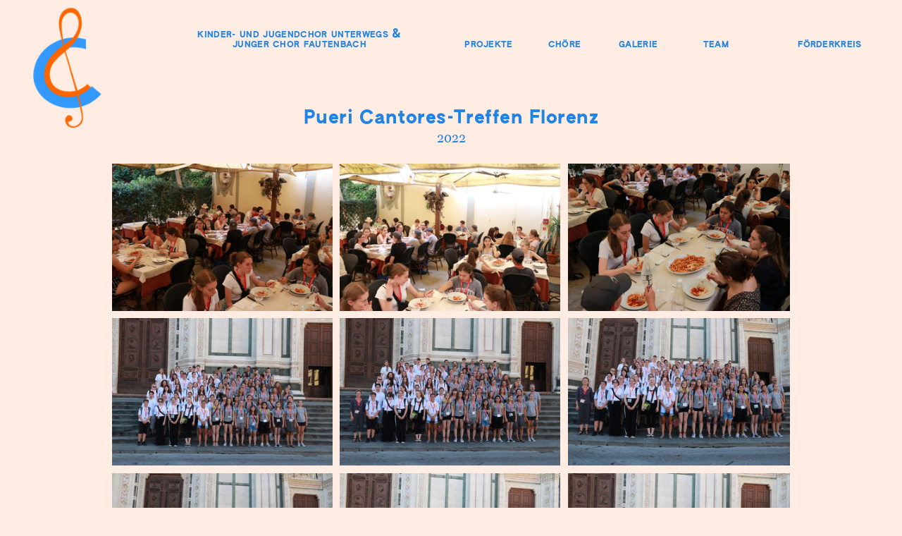

--- FILE ---
content_type: text/html; charset=utf-8
request_url: https://chor-unterwegs.de/pueri-cantores-treffen-florenz,-2022
body_size: 221951
content:
<!DOCTYPE html>
<html class="wf-initial-load">
	<head>
		<meta charset="utf-8">
		<meta name="viewport" content="width=device-width, initial-scale=1, shrink-to-fit=no">

		
			<title>Pueri Cantores-Treffen Florenz, 2022 — Kinder- und Jugendchor Unterwegs & Junger Chor Fautenbach</title>
			<script>window.__PRELOADED_STATE__={"structure":{"byParent":{"root":["A1038960117","S3213495974","Z1294388694","L0085617815","V0729160458","H0266119765","M2659597895","P3257744685"],"H0266119765":["A0260210263"],"P3257744685":[]},"bySort":{"A1038960117":0,"S3213495974":1,"Z1294388694":3,"L0085617815":4,"V0729160458":5,"H0266119765":9,"M2659597895":100,"P3257744685":102,"A0260210263":21},"indexById":{"A1038960117":null,"S3213495974":null,"Z1294388694":null,"L0085617815":null,"V0729160458":1,"H0266119765":5,"M2659597895":null,"P3257744685":9,"A0260210263":10},"liveIndexes":{}},"site":{"id":1985054,"direct_link":"https://chor-unterwegs.de","display_url":"chor-unterwegs.de","site_url":"kuju","domain":"chor-unterwegs.de","domain_active":true,"domain_purchased":false,"domain_pending":false,"css_url":"https://chor-unterwegs.de/stylesheet","rss_url":"https://chor-unterwegs.de/rss","favicon_url":"https://freight.cargo.site/t/original/i/K1371996746612216471102951733456/logo-ki-ju-chor08.ico","website_title":"Kinder- und Jugendchor Unterwegs & Junger Chor Fautenbach","access_level":"public","is_private":false,"is_deleted":false,"is_upgraded":true,"is_template":false,"show_cargo_logo":false,"has_annex_upgrade":false,"has_domain_addon":false,"has_commerce_addon":false,"has_storage_addon":false,"can_duplicate":false,"can_copy":false,"site_password_enabled":false,"recent_date":"2023-09-05 19:26:44","upgrade_expire_date":"2026-10-22 16:31:13","version":"Cargo3","total_file_size":6402603849,"promocode_type":"Nonprofit","meta_tags":"","homepage_id":"V0729160458","homepage_purl":"home","mobile_homepage_id":"V0729160458","mobile_homepage_purl":"home","screenshot":{"id":70918297,"name":"screenshot-3307273813.jpg","hash":"X2719711421680842463006303664336","width":1792,"height":1120,"file_size":null,"file_type":"jpg","mime_type":"image/jpeg","is_image":true,"is_video":false},"site_preview_type":"upload-image","site_preview_image":[{"id":27971326,"name":"Kinder-Jugen-Chor-unterwegs.jpg","hash":"N1542134189370814373220059396304","width":1200,"height":800,"file_size":725128,"file_type":"jpg","mime_type":"image/jpeg","is_image":true,"is_video":false,"is_url":false,"in_use":false,"created_at":"2023-12-21T14:01:02.715238Z","updated_at":"2023-12-21T14:01:02.715238Z"}],"site_preview_url":"https://freight.cargo.site/w/1000/i/N1542134189370814373220059396304/Kinder-Jugen-Chor-unterwegs.jpg","has_site_description":false,"site_description":"cargo.site","custom_html":"","shop_id":null,"fonts":[{"family":"Diatype Variable","provider":"cargo"},{"family":"Miller Text","provider":"cargo"},{"family":"Authentic Sans","provider":"cargo"}],"tags":[]},"pages":{"byId":{"A1038960117":{"id":"A1038960117","title":"Header Logo","purl":"header-logo","page_type":"page","content":"\u003ccolumn-set>\u003ccolumn-unit slot=\"0\">\u003cmedia-item class=\"linked\" disable-zoom=\"true\" hash=\"T1371998056773767562250145708240\" href=\"home\" limit-by=\"width\" rel=\"history\" scale=\"100%\" uses=\"eye-roll\">\u003c/media-item>\u003cdiv style=\"text-align: right\">\u003c/div>\u003c/column-unit>\u003c/column-set>\u003cbr />\n\n\u003cbr />","local_css":"[id=\"A1038960117\"].page {\n}\n\n[id=\"A1038960117\"] .page-content {\n\tpadding: 1rem;\n}\n\n[id=\"A1038960117\"] .page-layout {\n\tmax-width: 15%;\n}","display":true,"stack":false,"pin":true,"overlay":false,"password_enabled":false,"page_count":null,"page_design_options":null,"backdrops":{"activeBackdrop":"none"},"pin_options":{"screen_visibility":"desktop","position":"top","overlay":true,"fixed":true,"adjust":false},"overlay_options":{},"thumb_media_id":23155266,"thumbnail":{"id":23155266,"name":"logo-ki-ju-chor08.png","hash":"T1371998056773767562250145708240","width":2320,"height":2320,"file_size":315125,"file_type":"png","mime_type":"image/png","is_image":true,"is_video":false,"is_url":false,"is_placeholder":false,"has_audio_track":null,"duration":null,"url":null,"url_id":null,"url_thumb":null,"url_type":null,"created_at":"2023-09-05 20:02:44.648817","updated_at":"2023-09-05 20:02:44.648817"},"thumb_meta":{},"media":[{"id":23155266,"name":"logo-ki-ju-chor08.png","hash":"T1371998056773767562250145708240","width":2320,"height":2320,"file_size":315125,"file_type":"png","mime_type":"image/png","is_image":true,"is_video":false,"is_url":false,"in_use":true,"created_at":"2023-09-05T20:02:44.648817Z","updated_at":"2023-09-05T20:02:44.648817Z"}],"tags":[],"access_level":"public"},"S3213495974":{"id":"S3213495974","title":"Header Text","purl":"header-text","page_type":"page","content":"\u003ccolumn-set>\u003ccolumn-unit slot=\"0\" span=\"2\">\u003cspan class=\"menu small-caps\" style=\"line-height: 0.85; color: rgb(255, 255, 255);\">\u003c/span>\u003c/column-unit>\u003ccolumn-unit slot=\"1\" span=\"4\">\u003cdiv style=\"text-align: center\">\u003cspan class=\"menu small-caps\" style=\"line-height: 0.85; color: rgb(255, 255, 255);\">\u003ca class=\"\" href=\"home\" rel=\"history\">\u003cbr />\n\u003cbr />\n\u003cbr />Kinder\u003cspan style=\"--font-scale: 0.8;\">-\u003c/span> und Jugendchor Unterwegs &#x26;\u003cbr />Junger Chor Fautenbach\u003c/a>\u003cbr />\u003c/span>\u003c/div>\u003c/column-unit>\u003ccolumn-unit slot=\"2\" span=\"1\">\u003cdiv style=\"text-align: center\">\u003cspan class=\"menu small-caps\" style=\"line-height: 0.85; color: rgb(255, 255, 255);\">\u003cbr />\n\u003cbr />\n\u003cbr />\n\u003cbr />\n\u003ca class=\"\" href=\"projekte\" rel=\"history\">Projekte\u003c/a>\u003cbr />\u003c/span>\u003c/div>\u003c/column-unit>\u003ccolumn-unit slot=\"3\" span=\"1\">\u003cdiv style=\"text-align: center\">\u003cspan class=\"menu small-caps\" style=\"line-height: 0.85; color: rgb(255, 255, 255);\">\u003cbr />\n\u003cbr />\n\u003cbr />\n\u003cbr />\n\u003ca class=\"\" href=\"choere\" rel=\"history\">Chöre\u003c/a>\u003cbr />\u003c/span>\u003c/div>\u003c/column-unit>\u003ccolumn-unit slot=\"4\" span=\"1\">\u003cdiv style=\"text-align: center\">\u003cspan class=\"menu small-caps\" style=\"line-height: 0.85; color: rgb(255, 255, 255);\">\u003cbr />\n\u003cbr />\n\u003cbr />\n\u003cbr />\u003ca class=\"\" href=\"galerie\" rel=\"history\">Galerie\u003c/a> \u003c/span>\u003c/div>\u003c/column-unit>\u003ccolumn-unit slot=\"5\" span=\"1\">\u003cdiv style=\"text-align: center\">\u003cspan class=\"menu small-caps\" style=\"line-height: 0.85; color: rgb(255, 255, 255);\">\u003cbr />\n\u003cbr />\n\u003cbr />\n\u003cbr />\u003ca class=\"\" href=\"team\" rel=\"history\">Team\u003c/a> \u003c/span>\u003c/div>\u003c/column-unit>\u003ccolumn-unit slot=\"6\" span=\"2\">\u003cdiv style=\"text-align: center\">\u003cspan class=\"menu small-caps\" style=\"line-height: 0.85; color: rgb(255, 255, 255);\">\u003cbr />\n\u003cbr />\n\u003cbr />\n\u003cbr />\u003ca class=\"\" href=\"foerderkreis\" rel=\"history\">FörderKreis\u003c/a>\u003cbr />\n\u003cbr />\n \u003c/span>\u003c/div>\u003c/column-unit>\u003c/column-set>\u003cbr />","local_css":"[id=\"S3213495974\"].page {\n}\n\n[id=\"S3213495974\"] .backdrop {\n}\n\n.mobile [id=\"S3213495974\"] .backdrop {\n}\n\n.mobile [id=\"S3213495974\"] .page-layout {\n}\n\n[id=\"S3213495974\"] .page-content {\n\twidth: 100%;\n\tpadding: 0rem;\n}","display":true,"stack":false,"pin":true,"overlay":false,"password_enabled":false,"page_count":null,"page_design_options":null,"backdrops":{"activeBackdrop":"none","backdropSettings":{"gradient":{"gradient-type":"radial","clipScroll":false}}},"pin_options":{"screen_visibility":"desktop","position":"top","overlay":false,"fixed":false,"adjust":true},"overlay_options":{},"thumb_media_id":null,"thumbnail":null,"thumb_meta":[],"media":[],"tags":[],"access_level":"public"},"Z1294388694":{"id":"Z1294388694","title":"Header Text Mobile","purl":"header-text-mobile","page_type":"page","content":"\u003cdiv style=\"text-align: center\">\u003cspan class=\"menu small-caps\" style=\"line-height: 0.85; color: rgb(255, 97, 5);\">\u003ca href=\"home\" rel=\"history\">Kinder- und Jugendchor Unterwegs \u003cspan style=\"--font-scale: 0.8;\">&#x26;\u003cbr />\n\u003c/span>Junger Chor Fautenbach\u003c/a>\u003cbr />\u003c/span>\u003c/div>\u003cbr />\n\u003ca class=\"icon-link\" href=\"menu-mobile\" rel=\"history\" style=\"color: rgb(255, 97, 5); --font-scale: 1.8;\">\u003ctext-icon icon=\"menu-1\">\u003c/text-icon>\u003c/a>\u003cbr />","local_css":"[id=\"Z1294388694\"].page {\n}\n\n[id=\"Z1294388694\"] .backdrop {\n}\n\n.mobile [id=\"Z1294388694\"] .backdrop {\n}\n\n.mobile [id=\"Z1294388694\"] .page-layout {\n}\n\n[id=\"Z1294388694\"] .page-content {\n\twidth: 100%;\n\tborder-width: 0.1rem;\n\tborder-color: #2183e3;\n\tborder-style: solid;\n\tborder-bottom-width: 0rem;\n\tborder-left-width: 0rem;\n\tborder-right-width: 0rem;\n\tborder-radius: 1rem;\n\tborder-top-width: 0rem;\n}","display":true,"stack":false,"pin":true,"overlay":false,"password_enabled":false,"page_count":null,"page_design_options":null,"backdrops":{"activeBackdrop":"none","backdropSettings":{"gradient":{"gradient-type":"radial","clipScroll":false}}},"pin_options":{"screen_visibility":"mobile","position":"top","overlay":false,"fixed":false,"adjust":true},"overlay_options":{},"thumb_media_id":null,"thumbnail":null,"thumb_meta":{},"media":[],"tags":[],"access_level":"public"},"L0085617815":{"id":"L0085617815","title":"Header Logo Mobile","purl":"header-logo-mobile","page_type":"page","content":"\u003cbr />\n\u003cmedia-item animate=\"-0.2\" class=\"\" disable-zoom=\"true\" hash=\"L1372010541419476184432422107344\" rotation=\"0\" scale=\"26.7%\" uses=\"rotation\">\u003c/media-item>","local_css":"[id=\"L0085617815\"].page {\n\tmin-height: var(--viewport-height);\n\tjustify-content: flex-end;\n}\n\n[id=\"L0085617815\"] .page-content {\n\talign-items: flex-start;\n\ttext-align: right;\n}","display":true,"stack":false,"pin":true,"overlay":false,"password_enabled":false,"page_count":null,"page_design_options":null,"backdrops":{"activeBackdrop":"none"},"pin_options":{"screen_visibility":"mobile","position":"top","overlay":true,"fixed":true,"adjust":false},"overlay_options":{},"thumb_media_id":23155266,"thumbnail":{"id":23155266,"name":"logo-ki-ju-chor08.png","hash":"T1371998056773767562250145708240","width":2320,"height":2320,"file_size":315125,"file_type":"png","mime_type":"image/png","is_image":true,"is_video":false,"is_url":false,"is_placeholder":false,"has_audio_track":null,"duration":null,"url":null,"url_id":null,"url_thumb":null,"url_type":null,"created_at":"2023-09-05 20:02:44.648817","updated_at":"2023-09-05 20:02:44.648817"},"thumb_meta":{},"media":[{"id":23155266,"name":"logo-ki-ju-chor08.png","hash":"T1371998056773767562250145708240","width":2320,"height":2320,"file_size":315125,"file_type":"png","mime_type":"image/png","is_image":true,"is_video":false,"is_url":false,"in_use":false,"created_at":"2023-09-05T20:02:44.648817Z","updated_at":"2023-09-05T20:02:44.648817Z"},{"id":23155601,"name":"logo-ki-ju-chor08.png","hash":"K1372009547656479445551457450192","width":2320,"height":2320,"file_size":315125,"file_type":"png","mime_type":"image/png","is_image":true,"is_video":false,"is_url":false,"in_use":false,"created_at":"2023-09-05T20:13:06.984852Z","updated_at":"2023-09-05T20:13:06.984852Z"},{"id":23155619,"name":"logo-ki-ju-chor_mobil.png","hash":"L1372010541419476184432422107344","width":1354,"height":2311,"file_size":392943,"file_type":"png","mime_type":"image/png","is_image":true,"is_video":false,"is_url":false,"in_use":false,"created_at":"2023-09-05T20:14:01.259729Z","updated_at":"2023-09-05T20:14:01.259729Z"}],"tags":[],"access_level":"public"},"V0729160458":{"id":"V0729160458","title":"Home","purl":"home","page_type":"page","content":"\u003cdiv style=\"text-align: center;\">\u003ch1>\n\n\n\u003cmedia-item alt=\"Kinder- und Jugendchor in blauer Chorkleidung einen Berg herunter im Hintergrund steht eine Kirche\" class=\"zoomable\" hash=\"V1485088689509646269161666722000\" media-style=\"border-width: 0rem; border-style: solid; border-color: #ff6105; border-radius: 1rem;\" rotation=\"0\" scale=\"77.1%\" uses=\"inline-part-styles\">\u003c/media-item> \u003cbr />\n\u003cbr />\nWillkommen beim Kinder- und Jugendchor Unterwegs &#x26; \u003cbr />Junger Chor Fautenbach\n\u003cbr />\n\u003c/h1>\u003c/div>\n\n\u003ccolumn-set>\u003ccolumn-unit slot=\"0\" span=\"2\">\u003c/column-unit>\u003ccolumn-unit slot=\"1\" span=\"10\">\u003c/column-unit>\u003c/column-set>\n\n\u003cbr />\n\n\u003ccolumn-set>\u003ccolumn-unit slot=\"0\" span=\"2\">\u003c/column-unit>\u003ccolumn-unit slot=\"1\" span=\"10\">\u003c/column-unit>\u003c/column-set>\u003ccolumn-set>\u003ccolumn-unit slot=\"0\" span=\"2\">\u003c/column-unit>\u003ccolumn-unit slot=\"1\" span=\"10\">\u003c/column-unit>\u003c/column-set>\u003ccolumn-set>\u003ccolumn-unit slot=\"0\" span=\"2\">\u003c/column-unit>\u003ccolumn-unit slot=\"1\" span=\"10\">\u003ci>\u003cbr />\n\u003cbr />\n\u003cbr />\n\u003c/i>\u003c/column-unit>\u003c/column-set>\n\n\n\n\u003ccolumn-set>\u003ccolumn-unit slot=\"0\" span=\"2\">\u003c/column-unit>\u003ccolumn-unit slot=\"1\" span=\"10\">\n\n\u003ch2 style=\"color: rgb(255, 97, 5);\">Januar 2026\u003c/h2>\u003c/column-unit>\u003c/column-set>\u003ccolumn-set>\u003ccolumn-unit slot=\"0\" span=\"2\">\u003c/column-unit>\u003ccolumn-unit slot=\"1\" span=\"10\">\u003c/column-unit>\u003c/column-set>\u003chr />\n\n\u003ccolumn-set>\u003ccolumn-unit slot=\"0\" span=\"2\">\u003ch2 style=\"line-height: 0.9;\">06.\u003c/h2>16:00\u003c/column-unit>\u003ccolumn-unit slot=\"1\" span=\"10\">\u003ci> Kammerchor an St. Bernhard \u003cbr />\n\u003ch2 style=\"--font-scale: 0.77;\">Europäische Weihnachten  \u003c/h2>Kirche St. Bernhard in Achern-Fautenbach\u003cbr />\nKarten an der  Abendkasse erhältlich  10€ / 6€\n\u003c/i>\u003c/column-unit>\u003c/column-set>\n\n\n\n\n\n\u003chr />\n\n\u003ccolumn-set>\u003ccolumn-unit slot=\"0\" span=\"2\">\u003ch2 style=\"line-height: 0.9;\">11.\u003c/h2>11:00\u003c/column-unit>\u003ccolumn-unit slot=\"1\" span=\"10\">\u003ci> Sing- und Spielkreise, Grundchor und Vokalhelden\u003cbr />\n \n\n\u003ch2 style=\"--font-scale: 0.77;\">Kindersingsonntag\u003c/h2>Kirche St. Bernhard in Achern-Fautenbach\n\u003c/i>\u003c/column-unit>\u003c/column-set>\n\n\u003chr />\n\n\u003ccolumn-set>\u003ccolumn-unit slot=\"0\" span=\"2\">\u003ch2 style=\"line-height: 0.9;\">22.\u003c/h2>18:30\u003c/column-unit>\u003ccolumn-unit slot=\"1\" span=\"10\">\u003ci> Junger Chor und Kammerchor an St. Bernhard\u003cbr />\n \n\n\u003ch2 style=\"--font-scale: 0.77;\">Festgottesdienst \u003c/h2>\n\n\nzur Investitur von Pfr. Ralf Dickerhof und Pfr. Christof Scherer sowie Einführung der Leitenden Referentin Gabi Ellmer und der Pfarreiökonomen Georg Zeferer nd Bernd Müller\u003cbr />Kirche St. Cyriak in Oberkirch\u003c/i>\u003c/column-unit>\u003c/column-set>\n\n\u003chr />\u003ccolumn-set>\u003ccolumn-unit slot=\"0\">\u003c/column-unit>\u003c/column-set>","local_css":"[id=\"V0729160458\"] .page-content {\n\tpadding: 4rem;\n\tbackground-color: #ffffff;\n\tborder-color: #2183e3;\n\tborder-style: solid;\n\tborder-radius: 1rem;\n\tborder-width: 0.1rem;\n\tpadding-bottom: 1rem;\n\tbox-shadow: 0rem 0rem 0rem 0rem rgba(0, 0, 0, 0.25);\n}\n\n[id=\"V0729160458\"] .page-layout {\n\tmax-width: 83%;\n}\n\n[id=\"V0729160458\"].page {\n\tjustify-content: center;\n}","display":true,"stack":false,"pin":false,"overlay":false,"password_enabled":false,"page_count":null,"page_design_options":null,"backdrops":{"activeBackdrop":"none","backdropSettings":{"wallpaper":{"margin":"0rem"}}},"pin_options":{"screen_visibility":"all","position":"top","overlay":true,"fixed":false,"adjust":true},"overlay_options":{},"thumb_media_id":26388805,"thumbnail":{"id":26388805,"name":"Kinder-Jugen-Chor-unterwegs.jpg","hash":"V1485088689509646269161666722000","width":1200,"height":800,"file_size":725128,"file_type":"jpg","mime_type":"image/jpeg","is_image":true,"is_video":false,"is_url":false,"is_placeholder":false,"has_audio_track":null,"duration":null,"url":null,"url_id":null,"url_thumb":null,"url_type":null,"created_at":"2023-11-15 19:00:20.400003","updated_at":"2023-11-15 19:00:20.400003"},"thumb_meta":[],"media":[{"id":26388805,"name":"Kinder-Jugen-Chor-unterwegs.jpg","hash":"V1485088689509646269161666722000","width":1200,"height":800,"file_size":725128,"file_type":"jpg","mime_type":"image/jpeg","is_image":true,"is_video":false,"is_url":false,"in_use":true,"created_at":"2023-11-15T19:00:20.400003Z","updated_at":"2023-11-15T19:00:20.400003Z"},{"id":28034292,"name":"kinder-und-jugendchor-fautenbach.jpeg","hash":"G1545117362437683728512794704080","width":1280,"height":853,"file_size":269428,"file_type":"jpeg","mime_type":"image/jpeg","is_image":true,"is_video":false,"is_url":false,"in_use":false,"created_at":"2023-12-23T10:56:20.609205Z","updated_at":"2023-12-23T10:56:20.609205Z"},{"id":28034294,"name":"jugendchor-achern.jpeg","hash":"G1545117362345450008144246946000","width":1280,"height":853,"file_size":242345,"file_type":"jpeg","mime_type":"image/jpeg","is_image":true,"is_video":false,"is_url":false,"in_use":false,"created_at":"2023-12-23T10:56:20.611645Z","updated_at":"2023-12-23T10:56:20.611645Z"},{"id":28034295,"name":"jugendchor-unterwegs.jpeg","hash":"V1545117362382343496291666049232","width":1280,"height":853,"file_size":251224,"file_type":"jpeg","mime_type":"image/jpeg","is_image":true,"is_video":false,"is_url":false,"in_use":false,"created_at":"2023-12-23T10:56:20.611896Z","updated_at":"2023-12-23T10:56:20.611896Z"},{"id":28034296,"name":"jugendchor-fautenbach.jpeg","hash":"P1545117362363896752217956497616","width":1280,"height":853,"file_size":397605,"file_type":"jpeg","mime_type":"image/jpeg","is_image":true,"is_video":false,"is_url":false,"in_use":false,"created_at":"2023-12-23T10:56:20.611931Z","updated_at":"2023-12-23T10:56:20.611931Z"},{"id":28034297,"name":"kinderchor-unterwegs.jpeg","hash":"Q1545117362456130472586504255696","width":1280,"height":853,"file_size":273942,"file_type":"jpeg","mime_type":"image/jpeg","is_image":true,"is_video":false,"is_url":false,"in_use":false,"created_at":"2023-12-23T10:56:20.620015Z","updated_at":"2023-12-23T10:56:20.620015Z"},{"id":28034298,"name":"kinder-chor-fautenbach.jpeg","hash":"I1545117362419236984439085152464","width":1280,"height":853,"file_size":311345,"file_type":"jpeg","mime_type":"image/jpeg","is_image":true,"is_video":false,"is_url":false,"in_use":false,"created_at":"2023-12-23T10:56:20.620784Z","updated_at":"2023-12-23T10:56:20.620784Z"},{"id":28034299,"name":"auffuhrung-chor-achern.jpeg","hash":"J1545117361865834662227798603984","width":1280,"height":853,"file_size":377126,"file_type":"jpeg","mime_type":"image/jpeg","is_image":true,"is_video":false,"is_url":false,"in_use":false,"created_at":"2023-12-23T10:56:20.623492Z","updated_at":"2023-12-23T10:56:20.623492Z"},{"id":28034300,"name":"kinder-achern.jpeg","hash":"R1545117362400790240365375600848","width":1280,"height":853,"file_size":285003,"file_type":"jpeg","mime_type":"image/jpeg","is_image":true,"is_video":false,"is_url":false,"in_use":false,"created_at":"2023-12-23T10:56:20.623830Z","updated_at":"2023-12-23T10:56:20.623830Z"},{"id":46076570,"name":"chor-fautenbach-krippenspiel.JPG","hash":"C2074288207230166959680661960912","width":1200,"height":577,"file_size":251786,"file_type":"JPG","mime_type":"image/jpeg","is_image":true,"is_video":false,"is_url":false,"in_use":false,"created_at":"2024-11-19T11:23:09.583602Z","updated_at":"2024-11-19T11:23:09.583602Z"},{"id":46076607,"name":"chor-fautenbach-evensong.JPG","hash":"F2074289131504278772897745680592","width":1200,"height":611,"file_size":289143,"file_type":"JPG","mime_type":"image/jpeg","is_image":true,"is_video":false,"is_url":false,"in_use":false,"created_at":"2024-11-19T11:23:59.580805Z","updated_at":"2024-11-19T11:23:59.580805Z"},{"id":48445554,"name":"Jahresabschlussgottesdienst-2024-1.jpg","hash":"F2146436228388135840620094896336","width":762,"height":510,"file_size":109650,"file_type":"jpg","mime_type":"image/jpeg","is_image":true,"is_video":false,"is_url":false,"in_use":false,"created_at":"2025-01-03T17:49:01.380853Z","updated_at":"2025-01-03T17:49:01.380853Z"},{"id":48445574,"name":"Jahresabschlussgottesdienst-2024-1.jpg","hash":"G2146436793208992633532855826640","width":735,"height":497,"file_size":234596,"file_type":"jpg","mime_type":"image/jpeg","is_image":true,"is_video":false,"is_url":false,"in_use":false,"created_at":"2025-01-03T17:49:31.910289Z","updated_at":"2025-01-03T17:49:31.910289Z"},{"id":55553860,"name":"chor-unterwegs-tuvayhun.png","hash":"P2311648323775626721921991915728","width":1078,"height":1324,"file_size":2419209,"file_type":"png","mime_type":"image/png","is_image":true,"is_video":false,"is_url":false,"in_use":false,"created_at":"2025-04-17T09:38:27.535381Z","updated_at":"2025-04-17T09:38:27.535381Z"},{"id":55553878,"name":"chor-unterwegs-tuvayhun.png","hash":"K2311649115067160507766918035664","width":1096,"height":1608,"file_size":2514748,"file_type":"png","mime_type":"image/png","is_image":true,"is_video":false,"is_url":false,"in_use":false,"created_at":"2025-04-17T09:39:10.074284Z","updated_at":"2025-04-17T09:39:10.074284Z"}],"tags":[],"access_level":"public"},"M2659597895":{"id":"M2659597895","title":"Footer","purl":"footer","page_type":"page","content":"\u003cbr />\n\u003ccolumn-set gutter=\"2\" mobile-hide-empty=\"false\" mobile-stack=\"true\">\u003ccolumn-unit slot=\"0\" span=\"1\">\u003ca href=\"https://www.instagram.com/junger_chor_fautenbach/?hl=en\" style=\"--font-scale: 1.19;\" target=\"_blank\">\u003c/a>\u003cdiv style=\"text-align: center\">\u003csmall>\u003cspan class=\"menu small-caps\" style=\"line-height: 1;\">\u003cspan style=\"--font-scale: 1.19; line-height: 0.5;\">\u003cbr />\n\u003ca class=\"icon-link\" href=\"https://www.instagram.com/junger_chor_fautenbach/\" target=\"_blank\">\u003ctext-icon icon=\"instagram\">\u003c/text-icon>\u003cbr />\n\u003c/a>\u003c/span>\u003c/span>\u003c/small>\u003csmall>\u003cspan class=\"caption\" style=\"--font-scale: 0.8;\">\u003ca href=\"https://www.instagram.com/junger_chor_fautenbach/\">Instagram\u003c/a>\u003cbr />\n\u003ca href=\"impressum\" rel=\"history\">Impressum\u003c/a>\u003c/span>\u003c/small>\u003c/div>\u003c/column-unit>\u003ccolumn-unit slot=\"1\" span=\"3\">\u003cdiv style=\"text-align: center\">\u003cspan class=\"menu small-caps\" style=\"line-height: 1;\">\u003cbr />\nPfarrbüro\u003c/span>\u003c/div>\u003cdiv style=\"text-align: center\">\u003csmall>\u003cspan class=\"caption\" style=\"--font-scale: 0.8;\">Kirchstraße 25\u003cbr />77855 Achern\u003c/span>\u003c/small>\u003c/div>\u003c/column-unit>\u003ccolumn-unit slot=\"2\" span=\"3\">\u003cdiv style=\"text-align: center\">\u003cspan class=\"menu small-caps\" style=\"line-height: 1;\">\u003cbr />\nPfarRsaal Fautenbach\u003c/span>\u003c/div>\u003cdiv style=\"text-align: center\">\u003csmall>\u003cspan class=\"caption\" style=\"--font-scale: 0.8;\">Talstraße 4a\u003cbr />77855 Achern-Fautenbach\u003c/span>\u003c/small>\u003c/div>\u003c/column-unit>\u003ccolumn-unit slot=\"3\" span=\"3\">\u003cdiv style=\"text-align: center\">\u003cspan class=\"menu small-caps\" style=\"line-height: 1;\">\u003cbr />\nGemeindehaus St\u003cspan style=\"--font-scale: 0.82;\">.\u003c/span> Bernhard\u003c/span>\u003c/div>\u003csmall>\u003cdiv style=\"text-align: center\">\u003cspan class=\"caption\" style=\"--font-scale: 0.8;\">Stefansplatz 1\u003cbr />77855 Achern-Oberachern\u003c/span>\u003c/div>\u003c/small>\u003c/column-unit>\u003ccolumn-unit slot=\"4\" span=\"2\">\u003cdiv style=\"text-align: center\">\u003cspan class=\"menu small-caps\" style=\"line-height: 1;\">\u003cbr />\nKontakt\u003cbr />\u003c/span>\u003c/div>\u003cdiv style=\"text-align: center\">\u003csmall>\u003cspan class=\"caption\" style=\"--font-scale: 0.8;\">\u003cb>\u003c/b>\u003ca class=\"caption\" style=\"color: rgb(33, 131, 227);\">kirchenmusik@kath-achern.de\u003c/a>\u003ca class=\"\" href=\"home\" rel=\"history\">chor-unterwegs.de\u003c/a>\u003c/span>\u003c/small>\u003c/div>\u003c/column-unit>\u003c/column-set>\u003cbr />\n\u003csmall>\u003cdiv style=\"text-align: center\">\u003ch2 style=\"line-height: 2.35;\">\u003c/h2>\u003c/div>\u003c/small>\u003cbr />","local_css":"[id=\"M2659597895\"].page {\n\tjustify-content: center;\n}\n\n[id=\"M2659597895\"] .page-content {\n\tpadding: 0rem;\n}\n\n[id=\"M2659597895\"] .page-layout {\n\tmax-width: 95%;\n}","display":true,"stack":false,"pin":true,"overlay":false,"password_enabled":false,"page_count":null,"page_design_options":null,"backdrops":{"activeBackdrop":"none"},"pin_options":{"screen_visibility":"all","position":"bottom","overlay":false,"fixed":false,"adjust":true},"overlay_options":{},"thumb_media_id":23155266,"thumbnail":{"id":23155266,"name":"logo-ki-ju-chor08.png","hash":"T1371998056773767562250145708240","width":2320,"height":2320,"file_size":315125,"file_type":"png","mime_type":"image/png","is_image":true,"is_video":false,"is_url":false,"is_placeholder":false,"has_audio_track":null,"duration":null,"url":null,"url_id":null,"url_thumb":null,"url_type":null,"created_at":"2023-09-05 20:02:44.648817","updated_at":"2023-09-05 20:02:44.648817"},"thumb_meta":{},"media":[{"id":23155266,"name":"logo-ki-ju-chor08.png","hash":"T1371998056773767562250145708240","width":2320,"height":2320,"file_size":315125,"file_type":"png","mime_type":"image/png","is_image":true,"is_video":false,"is_url":false,"in_use":false,"created_at":"2023-09-05T20:02:44.648817Z","updated_at":"2023-09-05T20:02:44.648817Z"}],"tags":[],"access_level":"public"},"A0260210263":{"id":"A0260210263","title":"Pueri Cantores-Treffen Florenz, 2022","purl":"pueri-cantores-treffen-florenz,-2022","page_type":"page","content":"\u003cdiv style=\"text-align: center\">\u003ch2>Pueri Cantores-Treffen Florenz \n\u003c/h2>\u003c/div>\u003cdiv style=\"text-align: center\">2022\u003c/div>\u003cbr />\n\u003cgallery-justify mobile-row-align=\"fill\">\u003cmedia-item class=\"zoomable\" hash=\"S1569152699998629637631758252240\">\u003c/media-item>\u003cmedia-item class=\"zoomable\" hash=\"U1569152706510330295651229972688\">\u003c/media-item>\u003cmedia-item class=\"zoomable\" hash=\"E1569152706528777039724939524304\">\u003c/media-item>\u003cmedia-item class=\"zoomable\" hash=\"Q1569152706547223783798649075920\">\u003c/media-item>\u003cmedia-item class=\"zoomable\" hash=\"U1569152706565670527872358627536\">\u003c/media-item>\u003cmedia-item class=\"zoomable\" hash=\"Y1569152706584117271946068179152\">\u003c/media-item>\u003cmedia-item class=\"zoomable\" hash=\"N1569152706602564016019777730768\">\u003c/media-item>\u003cmedia-item class=\"zoomable\" hash=\"J1569152706621010760093487282384\">\u003c/media-item>\u003cmedia-item class=\"zoomable\" hash=\"A1569152706639457504167196834000\">\u003c/media-item>\u003cmedia-item class=\"zoomable\" hash=\"Z1569152706657904248240906385616\">\u003c/media-item>\u003cmedia-item class=\"zoomable\" hash=\"Q1569152706676350992314615937232\">\u003c/media-item>\u003cmedia-item class=\"zoomable\" hash=\"E1569152706694797736388325488848\">\u003c/media-item>\u003cmedia-item class=\"zoomable\" hash=\"P1569152706713244480462035040464\">\u003c/media-item>\u003cmedia-item class=\"zoomable\" hash=\"O1569152706731691224535744592080\">\u003c/media-item>\u003cmedia-item class=\"zoomable\" hash=\"Z1569152706750137968609454143696\">\u003c/media-item>\u003cmedia-item class=\"zoomable\" hash=\"P1569152706768584712683163695312\">\u003c/media-item>\u003cmedia-item class=\"zoomable\" hash=\"L1569152706787031456756873246928\">\u003c/media-item>\u003cmedia-item class=\"zoomable\" hash=\"Q1569152706805478200830582798544\">\u003c/media-item>\u003cmedia-item class=\"zoomable\" hash=\"Q1569152706823924944904292350160\">\u003c/media-item>\u003cmedia-item class=\"zoomable\" hash=\"N1569152706842371688978001901776\">\u003c/media-item>\u003cmedia-item class=\"zoomable\" hash=\"X1569152706860818433051711453392\">\u003c/media-item>\u003cmedia-item class=\"zoomable\" hash=\"J1569152706879265177125421005008\">\u003c/media-item>\u003cmedia-item class=\"zoomable\" hash=\"Q1569152706897711921199130556624\">\u003c/media-item>\u003cmedia-item class=\"zoomable\" hash=\"R1569152706916158665272840108240\">\u003c/media-item>\u003cmedia-item class=\"zoomable\" hash=\"R1569152706934605409346549659856\">\u003c/media-item>\u003cmedia-item class=\"zoomable\" hash=\"S1569152706953052153420259211472\">\u003c/media-item>\u003cmedia-item class=\"zoomable\" hash=\"S1569152706971498897493968763088\">\u003c/media-item>\u003cmedia-item class=\"zoomable\" hash=\"P1569152706989945641567678314704\">\u003c/media-item>\u003cmedia-item class=\"zoomable\" hash=\"X1569152707008392385641387866320\">\u003c/media-item>\u003cmedia-item class=\"zoomable\" hash=\"Z1569152707026839129715097417936\">\u003c/media-item>\u003cmedia-item class=\"zoomable\" hash=\"G1569152707045285873788806969552\">\u003c/media-item>\u003cmedia-item class=\"zoomable\" hash=\"R1569152707063732617862516521168\">\u003c/media-item>\u003cmedia-item class=\"zoomable\" hash=\"C1569152707082179361936226072784\">\u003c/media-item>\u003cmedia-item class=\"zoomable\" hash=\"W1569152707100626106009935624400\">\u003c/media-item>\u003cmedia-item class=\"zoomable\" hash=\"X1569152707119072850083645176016\">\u003c/media-item>\u003cmedia-item class=\"zoomable\" hash=\"A1569152707137519594157354727632\">\u003c/media-item>\u003cmedia-item class=\"zoomable\" hash=\"V1569152707155966338231064279248\">\u003c/media-item>\u003cmedia-item class=\"zoomable\" hash=\"Q1569152707174413082304773830864\">\u003c/media-item>\u003cmedia-item class=\"zoomable\" hash=\"G1569152707192859826378483382480\">\u003c/media-item>\u003cmedia-item class=\"zoomable\" hash=\"N1569152707211306570452192934096\">\u003c/media-item>\u003cmedia-item class=\"zoomable\" hash=\"G1569152707229753314525902485712\">\u003c/media-item>\u003cmedia-item class=\"zoomable\" hash=\"L1569152707248200058599612037328\">\u003c/media-item>\u003cmedia-item class=\"zoomable\" hash=\"J1569152707266646802673321588944\">\u003c/media-item>\u003cmedia-item class=\"zoomable\" hash=\"X1569152707285093546747031140560\">\u003c/media-item>\u003cmedia-item class=\"zoomable\" hash=\"F1569152707303540290820740692176\">\u003c/media-item>\u003cmedia-item class=\"zoomable\" hash=\"O1569152707321987034894450243792\">\u003c/media-item>\u003cmedia-item class=\"zoomable\" hash=\"U1569152707340433778968159795408\">\u003c/media-item>\u003cmedia-item class=\"zoomable\" hash=\"U1569152707358880523041869347024\">\u003c/media-item>\u003cmedia-item class=\"zoomable\" hash=\"I1569152707377327267115578898640\">\u003c/media-item>\u003cmedia-item class=\"zoomable\" hash=\"A1569152707395774011189288450256\">\u003c/media-item>\u003cmedia-item class=\"zoomable\" hash=\"O1569152707414220755262998001872\">\u003c/media-item>\u003cmedia-item class=\"zoomable\" hash=\"U1569152707432667499336707553488\">\u003c/media-item>\u003cmedia-item class=\"zoomable\" hash=\"Z1569152707451114243410417105104\">\u003c/media-item>\u003cmedia-item class=\"zoomable\" hash=\"C1569152707469560987484126656720\">\u003c/media-item>\u003cmedia-item class=\"zoomable\" hash=\"L1569152707488007731557836208336\">\u003c/media-item>\u003cmedia-item class=\"zoomable\" hash=\"G1569152707506454475631545759952\">\u003c/media-item>\u003cmedia-item class=\"zoomable\" hash=\"W1569152707524901219705255311568\">\u003c/media-item>\u003cmedia-item class=\"zoomable\" hash=\"W1569152707543347963778964863184\">\u003c/media-item>\u003cmedia-item class=\"zoomable\" hash=\"M1569152707561794707852674414800\">\u003c/media-item>\u003cmedia-item class=\"zoomable\" hash=\"D1569152707580241451926383966416\">\u003c/media-item>\u003cmedia-item class=\"zoomable\" hash=\"I1569152707598688196000093518032\">\u003c/media-item>\u003cmedia-item class=\"zoomable\" hash=\"M1569152707617134940073803069648\">\u003c/media-item>\u003cmedia-item class=\"zoomable\" hash=\"V1569152707635581684147512621264\">\u003c/media-item>\u003cmedia-item class=\"zoomable\" hash=\"I1569152707654028428221222172880\">\u003c/media-item>\u003cmedia-item class=\"zoomable\" hash=\"A1569152707672475172294931724496\">\u003c/media-item>\u003cmedia-item class=\"zoomable\" hash=\"N1569152707690921916368641276112\">\u003c/media-item>\u003cmedia-item class=\"zoomable\" hash=\"D1569152707709368660442350827728\">\u003c/media-item>\u003cmedia-item class=\"zoomable\" hash=\"C1569152707727815404516060379344\">\u003c/media-item>\u003cmedia-item class=\"zoomable\" hash=\"V1569152707746262148589769930960\">\u003c/media-item>\u003cmedia-item class=\"zoomable\" hash=\"Y1569152707764708892663479482576\">\u003c/media-item>\u003cmedia-item class=\"zoomable\" hash=\"U1569152707783155636737189034192\">\u003c/media-item>\u003cmedia-item class=\"zoomable\" hash=\"A1569152707801602380810898585808\">\u003c/media-item>\u003cmedia-item class=\"zoomable\" hash=\"E1569152707820049124884608137424\">\u003c/media-item>\u003cmedia-item class=\"zoomable\" hash=\"Q1569152707838495868958317689040\">\u003c/media-item>\u003cmedia-item class=\"zoomable\" hash=\"I1569152707856942613032027240656\">\u003c/media-item>\u003cmedia-item class=\"zoomable\" hash=\"H1569152707875389357105736792272\">\u003c/media-item>\u003cmedia-item class=\"zoomable\" hash=\"K1569152707893836101179446343888\">\u003c/media-item>\u003cmedia-item class=\"zoomable\" hash=\"L1569152707912282845253155895504\">\u003c/media-item>\u003cmedia-item class=\"zoomable\" hash=\"U1569152707930729589326865447120\">\u003c/media-item>\u003cmedia-item class=\"zoomable\" hash=\"J1569152707949176333400574998736\">\u003c/media-item>\u003cmedia-item class=\"zoomable\" hash=\"O1569152707967623077474284550352\">\u003c/media-item>\u003cmedia-item class=\"zoomable\" hash=\"J1569152707986069821547994101968\">\u003c/media-item>\u003cmedia-item class=\"zoomable\" hash=\"O1569152708004516565621703653584\">\u003c/media-item>\u003cmedia-item class=\"zoomable\" hash=\"K1569152708022963309695413205200\">\u003c/media-item>\u003cmedia-item class=\"zoomable\" hash=\"D1569152708041410053769122756816\">\u003c/media-item>\u003cmedia-item class=\"zoomable\" hash=\"F1569152708059856797842832308432\">\u003c/media-item>\u003cmedia-item class=\"zoomable\" hash=\"U1569152708078303541916541860048\">\u003c/media-item>\u003cmedia-item class=\"zoomable\" hash=\"L1569152708096750285990251411664\">\u003c/media-item>\u003cmedia-item class=\"zoomable\" hash=\"Q1569152708115197030063960963280\">\u003c/media-item>\u003cmedia-item class=\"zoomable\" hash=\"R1569152708133643774137670514896\">\u003c/media-item>\u003cmedia-item class=\"zoomable\" hash=\"M1569152708152090518211380066512\">\u003c/media-item>\u003cmedia-item class=\"zoomable\" hash=\"S1569152708170537262285089618128\">\u003c/media-item>\u003cmedia-item class=\"zoomable\" hash=\"P1569152708188984006358799169744\">\u003c/media-item>\u003cmedia-item class=\"zoomable\" hash=\"H1569152708207430750432508721360\">\u003c/media-item>\u003cmedia-item class=\"zoomable\" hash=\"L1569152708225877494506218272976\">\u003c/media-item>\u003cmedia-item class=\"zoomable\" hash=\"Q1569152708244324238579927824592\">\u003c/media-item>\u003cmedia-item class=\"zoomable\" hash=\"N1569152708262770982653637376208\">\u003c/media-item>\u003cmedia-item class=\"zoomable\" hash=\"E1569152708281217726727346927824\">\u003c/media-item>\u003cmedia-item class=\"zoomable\" hash=\"E1569152708299664470801056479440\">\u003c/media-item>\u003cmedia-item class=\"zoomable\" hash=\"J1569152708318111214874766031056\">\u003c/media-item>\u003cmedia-item class=\"zoomable\" hash=\"V1569152708336557958948475582672\">\u003c/media-item>\u003cmedia-item class=\"zoomable\" hash=\"X1569152708355004703022185134288\">\u003c/media-item>\u003cmedia-item class=\"zoomable\" hash=\"E1569152708373451447095894685904\">\u003c/media-item>\u003cmedia-item class=\"zoomable\" hash=\"Y1569152708391898191169604237520\">\u003c/media-item>\u003cmedia-item class=\"zoomable\" hash=\"F1569152708410344935243313789136\">\u003c/media-item>\u003cmedia-item class=\"zoomable\" hash=\"S1569152708428791679317023340752\">\u003c/media-item>\u003cmedia-item class=\"zoomable\" hash=\"W1569152708447238423390732892368\">\u003c/media-item>\u003cmedia-item class=\"zoomable\" hash=\"B1569152708465685167464442443984\">\u003c/media-item>\u003cmedia-item class=\"zoomable\" hash=\"H1569152708484131911538151995600\">\u003c/media-item>\u003cmedia-item class=\"zoomable\" hash=\"J1569152708502578655611861547216\">\u003c/media-item>\u003cmedia-item class=\"zoomable\" hash=\"S1569152708521025399685571098832\">\u003c/media-item>\u003cmedia-item class=\"zoomable\" hash=\"U1569152708539472143759280650448\">\u003c/media-item>\u003cmedia-item class=\"zoomable\" hash=\"N1569152708557918887832990202064\">\u003c/media-item>\u003cmedia-item class=\"zoomable\" hash=\"L1569152708576365631906699753680\">\u003c/media-item>\u003cmedia-item class=\"zoomable\" hash=\"U1569152708594812375980409305296\">\u003c/media-item>\u003cmedia-item class=\"zoomable\" hash=\"B1569152708613259120054118856912\">\u003c/media-item>\u003cmedia-item class=\"zoomable\" hash=\"M1569152708631705864127828408528\">\u003c/media-item>\u003cmedia-item class=\"zoomable\" hash=\"Q1569152708650152608201537960144\">\u003c/media-item>\u003cmedia-item class=\"zoomable\" hash=\"O1569152708668599352275247511760\">\u003c/media-item>\u003cmedia-item class=\"zoomable\" hash=\"A1569152708687046096348957063376\">\u003c/media-item>\u003cmedia-item class=\"zoomable\" hash=\"O1569152708705492840422666614992\">\u003c/media-item>\u003cmedia-item class=\"zoomable\" hash=\"T1569152708723939584496376166608\">\u003c/media-item>\u003cmedia-item class=\"zoomable\" hash=\"O1569152708742386328570085718224\">\u003c/media-item>\u003cmedia-item class=\"zoomable\" hash=\"E1569152708760833072643795269840\">\u003c/media-item>\u003cmedia-item class=\"zoomable\" hash=\"F1569152708779279816717504821456\">\u003c/media-item>\u003cmedia-item class=\"zoomable\" hash=\"M1569152708797726560791214373072\">\u003c/media-item>\u003cmedia-item class=\"zoomable\" hash=\"R1569152708816173304864923924688\">\u003c/media-item>\u003cmedia-item class=\"zoomable\" hash=\"J1569152708834620048938633476304\">\u003c/media-item>\u003cmedia-item class=\"zoomable\" hash=\"Q1569152708853066793012343027920\">\u003c/media-item>\u003cmedia-item class=\"zoomable\" hash=\"W1569152708871513537086052579536\">\u003c/media-item>\u003cmedia-item class=\"zoomable\" hash=\"W1569152708889960281159762131152\">\u003c/media-item>\u003cmedia-item class=\"zoomable\" hash=\"V1569152708908407025233471682768\">\u003c/media-item>\u003cmedia-item class=\"zoomable\" hash=\"P1569152708926853769307181234384\">\u003c/media-item>\u003cmedia-item class=\"zoomable\" hash=\"X1569152708945300513380890786000\">\u003c/media-item>\u003cmedia-item class=\"zoomable\" hash=\"A1569152708963747257454600337616\">\u003c/media-item>\u003cmedia-item class=\"zoomable\" hash=\"G1569152708982194001528309889232\">\u003c/media-item>\u003cmedia-item class=\"zoomable\" hash=\"V1569152709000640745602019440848\">\u003c/media-item>\u003cmedia-item class=\"zoomable\" hash=\"O1569152709019087489675728992464\">\u003c/media-item>\u003cmedia-item class=\"zoomable\" hash=\"P1569152709037534233749438544080\">\u003c/media-item>\u003cmedia-item class=\"zoomable\" hash=\"J1569152709055980977823148095696\">\u003c/media-item>\u003cmedia-item class=\"zoomable\" hash=\"D1569152709074427721896857647312\">\u003c/media-item>\u003cmedia-item class=\"zoomable\" hash=\"A1569152709092874465970567198928\">\u003c/media-item>\u003cmedia-item class=\"zoomable\" hash=\"U1569152709111321210044276750544\">\u003c/media-item>\u003cmedia-item class=\"zoomable\" hash=\"O1569152709129767954117986302160\">\u003c/media-item>\u003cmedia-item class=\"zoomable\" hash=\"M1569152709148214698191695853776\">\u003c/media-item>\u003cmedia-item class=\"zoomable\" hash=\"T1569152709166661442265405405392\">\u003c/media-item>\u003cmedia-item class=\"zoomable\" hash=\"V1569152709185108186339114957008\">\u003c/media-item>\u003cmedia-item class=\"zoomable\" hash=\"J1569152709203554930412824508624\">\u003c/media-item>\u003cmedia-item class=\"zoomable\" hash=\"P1569152709222001674486534060240\">\u003c/media-item>\u003cmedia-item class=\"zoomable\" hash=\"W1569152709240448418560243611856\">\u003c/media-item>\u003cmedia-item class=\"zoomable\" hash=\"D1569152709258895162633953163472\">\u003c/media-item>\u003cmedia-item class=\"zoomable\" hash=\"L1569152709277341906707662715088\">\u003c/media-item>\u003cmedia-item class=\"zoomable\" hash=\"N1569152709295788650781372266704\">\u003c/media-item>\u003cmedia-item class=\"zoomable\" hash=\"M1569152709314235394855081818320\">\u003c/media-item>\u003cmedia-item class=\"zoomable\" hash=\"T1569152709332682138928791369936\">\u003c/media-item>\u003cmedia-item class=\"zoomable\" hash=\"Q1569152709351128883002500921552\">\u003c/media-item>\u003cmedia-item class=\"zoomable\" hash=\"H1569152709369575627076210473168\">\u003c/media-item>\u003cmedia-item class=\"zoomable\" hash=\"A1569152709388022371149920024784\">\u003c/media-item>\u003cmedia-item class=\"zoomable\" hash=\"K1569152709406469115223629576400\">\u003c/media-item>\u003cmedia-item class=\"zoomable\" hash=\"J1569152709424915859297339128016\">\u003c/media-item>\u003cmedia-item class=\"zoomable\" hash=\"C1569152709443362603371048679632\">\u003c/media-item>\u003cmedia-item class=\"zoomable\" hash=\"Z1569152709461809347444758231248\">\u003c/media-item>\u003cmedia-item class=\"zoomable\" hash=\"L1569152709480256091518467782864\">\u003c/media-item>\u003cmedia-item class=\"zoomable\" hash=\"B1569152709498702835592177334480\">\u003c/media-item>\u003cmedia-item class=\"zoomable\" hash=\"A1569152709517149579665886886096\">\u003c/media-item>\u003cmedia-item class=\"zoomable\" hash=\"P1569152709535596323739596437712\">\u003c/media-item>\u003cmedia-item class=\"zoomable\" hash=\"C1569152709554043067813305989328\">\u003c/media-item>\u003cmedia-item class=\"zoomable\" hash=\"Z1569152709572489811887015540944\">\u003c/media-item>\u003cmedia-item class=\"zoomable\" hash=\"P1569152709590936555960725092560\">\u003c/media-item>\u003cmedia-item class=\"zoomable\" hash=\"C1569152709609383300034434644176\">\u003c/media-item>\u003cmedia-item class=\"zoomable\" hash=\"U1569152709627830044108144195792\">\u003c/media-item>\u003cmedia-item class=\"zoomable\" hash=\"D1569152709646276788181853747408\">\u003c/media-item>\u003cmedia-item class=\"zoomable\" hash=\"E1569152709664723532255563299024\">\u003c/media-item>\u003cmedia-item class=\"zoomable\" hash=\"E1569152709683170276329272850640\">\u003c/media-item>\u003cmedia-item class=\"zoomable\" hash=\"B1569152709701617020402982402256\">\u003c/media-item>\u003cmedia-item class=\"zoomable\" hash=\"D1569152709720063764476691953872\">\u003c/media-item>\u003cmedia-item class=\"zoomable\" hash=\"P1569152709738510508550401505488\">\u003c/media-item>\u003cmedia-item class=\"zoomable\" hash=\"T1569152709756957252624111057104\">\u003c/media-item>\u003cmedia-item class=\"zoomable\" hash=\"M1569152709775403996697820608720\">\u003c/media-item>\u003cmedia-item class=\"zoomable\" hash=\"V1569152709793850740771530160336\">\u003c/media-item>\u003cmedia-item class=\"zoomable\" hash=\"F1569152709812297484845239711952\">\u003c/media-item>\u003cmedia-item class=\"zoomable\" hash=\"I1569152709830744228918949263568\">\u003c/media-item>\u003cmedia-item class=\"zoomable\" hash=\"E1569152709849190972992658815184\">\u003c/media-item>\u003cmedia-item class=\"zoomable\" hash=\"Q1569152709867637717066368366800\">\u003c/media-item>\u003cmedia-item class=\"zoomable\" hash=\"H1569152709886084461140077918416\">\u003c/media-item>\u003cmedia-item class=\"zoomable\" hash=\"M1569152709904531205213787470032\">\u003c/media-item>\u003cmedia-item class=\"zoomable\" hash=\"N1569152709922977949287497021648\">\u003c/media-item>\u003cmedia-item class=\"zoomable\" hash=\"S1569152709941424693361206573264\">\u003c/media-item>\u003cmedia-item class=\"zoomable\" hash=\"B1569152709959871437434916124880\">\u003c/media-item>\u003cmedia-item class=\"zoomable\" hash=\"W1569152709978318181508625676496\">\u003c/media-item>\u003cmedia-item class=\"zoomable\" hash=\"V1569152709996764925582335228112\">\u003c/media-item>\u003cmedia-item class=\"zoomable\" hash=\"Y1569152710015211669656044779728\">\u003c/media-item>\u003cmedia-item class=\"zoomable\" hash=\"M1569152710033658413729754331344\">\u003c/media-item>\u003cmedia-item class=\"zoomable\" hash=\"S1569152710052105157803463882960\">\u003c/media-item>\u003cmedia-item class=\"zoomable\" hash=\"L1569152710070551901877173434576\">\u003c/media-item>\u003cmedia-item class=\"zoomable\" hash=\"T1569152710088998645950882986192\">\u003c/media-item>\u003cmedia-item class=\"zoomable\" hash=\"N1569152710107445390024592537808\">\u003c/media-item>\u003cmedia-item class=\"zoomable\" hash=\"M1569152710125892134098302089424\">\u003c/media-item>\u003cmedia-item class=\"zoomable\" hash=\"R1569152710144338878172011641040\">\u003c/media-item>\u003cmedia-item class=\"zoomable\" hash=\"Z1569152710162785622245721192656\">\u003c/media-item>\u003cmedia-item class=\"zoomable\" hash=\"V1569152710181232366319430744272\">\u003c/media-item>\u003cmedia-item class=\"zoomable\" hash=\"W1569152710199679110393140295888\">\u003c/media-item>\u003cmedia-item class=\"zoomable\" hash=\"R1569152710218125854466849847504\">\u003c/media-item>\u003cmedia-item class=\"zoomable\" hash=\"M1569152710236572598540559399120\">\u003c/media-item>\u003cmedia-item class=\"zoomable\" hash=\"X1569152710255019342614268950736\">\u003c/media-item>\u003cmedia-item class=\"zoomable\" hash=\"A1569152710273466086687978502352\">\u003c/media-item>\u003cmedia-item class=\"zoomable\" hash=\"W1569152710291912830761688053968\">\u003c/media-item>\u003cmedia-item class=\"zoomable\" hash=\"S1569152710310359574835397605584\">\u003c/media-item>\u003cmedia-item class=\"zoomable\" hash=\"B1569152710328806318909107157200\">\u003c/media-item>\u003cmedia-item class=\"zoomable\" hash=\"N1569152710347253062982816708816\">\u003c/media-item>\u003cmedia-item class=\"zoomable\" hash=\"B1569152710365699807056526260432\">\u003c/media-item>\u003cmedia-item class=\"zoomable\" hash=\"Y1569152710384146551130235812048\">\u003c/media-item>\u003cmedia-item class=\"zoomable\" hash=\"W1569152710402593295203945363664\">\u003c/media-item>\u003c/gallery-justify>\u003cbr />\n\u003cdiv style=\"text-align: center\">\u003cbr />\n\u003chr />\u003ch2>Galerie\u003c/h2>\u003c/div>\u003chr />\u003cbr />\n\u003cgallery-columnized columns=\"4\" gutter=\"4rem\" show-tags=\"false\" show-title=\"true\" thumbnail-index=\"set:H0266119765\" thumbnail-index-metadata=\"%7B%22root%22%3A%7B%22sort%22%3A2%2C%22attributes%22%3A%7B%7D%7D%2C%22U1337380422%22%3A%7B%22sort%22%3A0%2C%22attributes%22%3A%7B%7D%7D%2C%22H0680919183%22%3A%7B%22sort%22%3A2%2C%22attributes%22%3A%7B%7D%7D%2C%22B3581162183%22%3A%7B%22sort%22%3A3%2C%22attributes%22%3A%7B%7D%7D%2C%22S0541171924%22%3A%7B%22sort%22%3A4%2C%22attributes%22%3A%7B%7D%7D%2C%22P3512427502%22%3A%7B%22sort%22%3A5%2C%22attributes%22%3A%7B%7D%7D%2C%22J2098028893%22%3A%7B%22sort%22%3A6%2C%22attributes%22%3A%7B%7D%7D%2C%22H1524570737%22%3A%7B%22sort%22%3A7%2C%22attributes%22%3A%7B%7D%7D%2C%22Z1656733867%22%3A%7B%22sort%22%3A8%2C%22attributes%22%3A%7B%7D%7D%2C%22K2077545954%22%3A%7B%22sort%22%3A9%2C%22attributes%22%3A%7B%7D%7D%2C%22A2760222730%22%3A%7B%22sort%22%3A10%2C%22attributes%22%3A%7B%7D%7D%2C%22V2483529603%22%3A%7B%22sort%22%3A11%2C%22attributes%22%3A%7B%7D%7D%2C%22P3675304950%22%3A%7B%22sort%22%3A12%2C%22attributes%22%3A%7B%7D%7D%2C%22Q1032744009%22%3A%7B%22sort%22%3A13%2C%22attributes%22%3A%7B%7D%7D%2C%22F2591032340%22%3A%7B%22sort%22%3A14%2C%22attributes%22%3A%7B%7D%7D%2C%22L1343691483%22%3A%7B%22sort%22%3A15%2C%22attributes%22%3A%7B%7D%7D%2C%22T0788674590%22%3A%7B%22sort%22%3A16%2C%22attributes%22%3A%7B%7D%7D%2C%22K3630639943%22%3A%7B%22sort%22%3A17%2C%22attributes%22%3A%7B%7D%7D%2C%22Q4065975138%22%3A%7B%22sort%22%3A18%2C%22attributes%22%3A%7B%7D%7D%2C%22U1196522230%22%3A%7B%22sort%22%3A19%2C%22attributes%22%3A%7B%7D%7D%2C%22D4210446424%22%3A%7B%22sort%22%3A20%2C%22attributes%22%3A%7B%7D%7D%2C%22L3802331926%22%3A%7B%22sort%22%3A21%2C%22attributes%22%3A%7B%7D%7D%2C%22C2897343359%22%3A%7B%22sort%22%3A22%2C%22attributes%22%3A%7B%7D%7D%2C%22D3082431671%22%3A%7B%22sort%22%3A23%2C%22attributes%22%3A%7B%7D%7D%2C%22O4205736163%22%3A%7B%22sort%22%3A24%2C%22attributes%22%3A%7B%7D%7D%2C%22H2920559641%22%3A%7B%22sort%22%3A25%2C%22attributes%22%3A%7B%7D%7D%2C%22P4087008902%22%3A%7B%22sort%22%3A26%2C%22attributes%22%3A%7B%7D%7D%2C%22V1237533589%22%3A%7B%22sort%22%3A27%2C%22attributes%22%3A%7B%7D%7D%2C%22L3187414880%22%3A%7B%22sort%22%3A28%2C%22attributes%22%3A%7B%7D%7D%2C%22H1681772280%22%3A%7B%22sort%22%3A29%2C%22attributes%22%3A%7B%7D%7D%2C%22F3094247673%22%3A%7B%22sort%22%3A30%2C%22attributes%22%3A%7B%7D%7D%2C%22D1499187896%22%3A%7B%22sort%22%3A31%2C%22attributes%22%3A%7B%7D%7D%2C%22C1715115529%22%3A%7B%22sort%22%3A32%2C%22attributes%22%3A%7B%7D%7D%2C%22J0456202855%22%3A%7B%22sort%22%3A33%2C%22attributes%22%3A%7B%7D%7D%2C%22M3568571656%22%3A%7B%22sort%22%3A34%2C%22attributes%22%3A%7B%7D%7D%2C%22T0404257592%22%3A%7B%22sort%22%3A35%2C%22attributes%22%3A%7B%7D%7D%2C%22M0845119652%22%3A%7B%22sort%22%3A36%2C%22attributes%22%3A%7B%7D%7D%2C%22P2525758050%22%3A%7B%22sort%22%3A37%2C%22attributes%22%3A%7B%7D%7D%2C%22H3199428863%22%3A%7B%22sort%22%3A38%2C%22attributes%22%3A%7B%7D%7D%2C%22P0166702760%22%3A%7B%22sort%22%3A39%2C%22attributes%22%3A%7B%7D%7D%2C%22D3880891021%22%3A%7B%22sort%22%3A40%2C%22attributes%22%3A%7B%7D%7D%2C%22Y1413494380%22%3A%7B%22sort%22%3A41%2C%22attributes%22%3A%7B%7D%7D%2C%22L3235357001%22%3A%7B%22sort%22%3A42%2C%22attributes%22%3A%7B%7D%7D%2C%22V4141205927%22%3A%7B%22sort%22%3A43%2C%22attributes%22%3A%7B%7D%7D%2C%22K0599424593%22%3A%7B%22sort%22%3A44%2C%22attributes%22%3A%7B%7D%7D%2C%22O1872655300%22%3A%7B%22sort%22%3A45%2C%22attributes%22%3A%7B%7D%7D%2C%22Q3486882681%22%3A%7B%22sort%22%3A46%2C%22attributes%22%3A%7B%7D%7D%2C%22P3759239195%22%3A%7B%22sort%22%3A47%2C%22attributes%22%3A%7B%7D%7D%2C%22J2902981305%22%3A%7B%22sort%22%3A48%2C%22attributes%22%3A%7B%7D%7D%2C%22K2038936631%22%3A%7B%22sort%22%3A49%2C%22attributes%22%3A%7B%7D%7D%2C%22I3834726054%22%3A%7B%22sort%22%3A0%2C%22attributes%22%3A%7B%7D%7D%2C%22X3743227265%22%3A%7B%22sort%22%3A1%2C%22attributes%22%3A%7B%7D%7D%7D\">\u003c/gallery-columnized>\u003cbr />","local_css":"[id=\"A0260210263\"] .page-layout {\n\tmax-width: 80%;\n}\n\n[id=\"A0260210263\"].page {\n\tjustify-content: center;\n}","display":true,"stack":false,"pin":false,"overlay":false,"password_enabled":false,"page_count":null,"page_design_options":null,"backdrops":{"activeBackdrop":"none"},"pin_options":{},"overlay_options":{},"thumb_media_id":28612160,"thumbnail":{"id":28612160,"name":"IMG_7904.JPG","hash":"Y1569152710015211669656044779728","width":800,"height":533,"file_size":74991,"file_type":"JPG","mime_type":"image/jpeg","is_image":true,"is_video":false,"is_url":false,"is_placeholder":false,"has_audio_track":null,"duration":null,"url":null,"url_id":null,"url_thumb":null,"url_type":null,"created_at":"2024-01-07 12:52:21.232018","updated_at":"2024-01-07 12:52:21.232018"},"thumb_meta":{},"media":[{"id":28611973,"name":"2022-Pueri-Cantores-Florenz-Chor-unterwegs023.JPG","hash":"E1569152706694797736388325488848","width":800,"height":533,"file_size":94441,"file_type":"JPG","mime_type":"image/jpeg","is_image":true,"is_video":false,"is_url":false,"in_use":true,"created_at":"2024-01-07T12:52:19.377670Z","updated_at":"2024-01-07T12:52:19.377670Z"},{"id":28611974,"name":"2022-Pueri-Cantores-Florenz-Chor-unterwegs000.JPG","hash":"S1569152699998629637631758252240","width":800,"height":533,"file_size":93988,"file_type":"JPG","mime_type":"image/jpeg","is_image":true,"is_video":false,"is_url":false,"in_use":true,"created_at":"2024-01-07T12:52:19.393380Z","updated_at":"2024-01-07T12:52:19.393380Z"},{"id":28611975,"name":"2022-Pueri-Cantores-Florenz-Chor-unterwegs034.JPG","hash":"P1569152706713244480462035040464","width":800,"height":533,"file_size":81906,"file_type":"JPG","mime_type":"image/jpeg","is_image":true,"is_video":false,"is_url":false,"in_use":true,"created_at":"2024-01-07T12:52:19.400821Z","updated_at":"2024-01-07T12:52:19.400821Z"},{"id":28611976,"name":"2022-Pueri-Cantores-Florenz-Chor-unterwegs035.JPG","hash":"O1569152706731691224535744592080","width":800,"height":533,"file_size":73232,"file_type":"JPG","mime_type":"image/jpeg","is_image":true,"is_video":false,"is_url":false,"in_use":true,"created_at":"2024-01-07T12:52:19.409234Z","updated_at":"2024-01-07T12:52:19.409234Z"},{"id":28611977,"name":"2022-Pueri-Cantores-Florenz-Chor-unterwegs001.JPG","hash":"U1569152706510330295651229972688","width":800,"height":533,"file_size":95063,"file_type":"JPG","mime_type":"image/jpeg","is_image":true,"is_video":false,"is_url":false,"in_use":true,"created_at":"2024-01-07T12:52:19.414577Z","updated_at":"2024-01-07T12:52:19.414577Z"},{"id":28611978,"name":"2022-Pueri-Cantores-Florenz-Chor-unterwegs002.JPG","hash":"E1569152706528777039724939524304","width":800,"height":533,"file_size":85267,"file_type":"JPG","mime_type":"image/jpeg","is_image":true,"is_video":false,"is_url":false,"in_use":true,"created_at":"2024-01-07T12:52:19.429563Z","updated_at":"2024-01-07T12:52:19.429563Z"},{"id":28611979,"name":"2022-Pueri-Cantores-Florenz-Chor-unterwegs041.JPG","hash":"P1569152706768584712683163695312","width":800,"height":533,"file_size":49519,"file_type":"JPG","mime_type":"image/jpeg","is_image":true,"is_video":false,"is_url":false,"in_use":true,"created_at":"2024-01-07T12:52:19.440736Z","updated_at":"2024-01-07T12:52:19.440736Z"},{"id":28611980,"name":"2022-Pueri-Cantores-Florenz-Chor-unterwegs040.JPG","hash":"Z1569152706750137968609454143696","width":800,"height":533,"file_size":88087,"file_type":"JPG","mime_type":"image/jpeg","is_image":true,"is_video":false,"is_url":false,"in_use":true,"created_at":"2024-01-07T12:52:19.448807Z","updated_at":"2024-01-07T12:52:19.448807Z"},{"id":28611982,"name":"2022-Pueri-Cantores-Florenz-Chor-unterwegs044.JPG","hash":"L1569152706787031456756873246928","width":800,"height":533,"file_size":79288,"file_type":"JPG","mime_type":"image/jpeg","is_image":true,"is_video":false,"is_url":false,"in_use":true,"created_at":"2024-01-07T12:52:19.464270Z","updated_at":"2024-01-07T12:52:19.464270Z"},{"id":28611981,"name":"2022-Pueri-Cantores-Florenz-Chor-unterwegs007.JPG","hash":"Y1569152706584117271946068179152","width":800,"height":533,"file_size":97554,"file_type":"JPG","mime_type":"image/jpeg","is_image":true,"is_video":false,"is_url":false,"in_use":true,"created_at":"2024-01-07T12:52:19.467133Z","updated_at":"2024-01-07T12:52:19.467133Z"},{"id":28611983,"name":"2022-Pueri-Cantores-Florenz-Chor-unterwegs048.JPG","hash":"Q1569152706823924944904292350160","width":800,"height":533,"file_size":63490,"file_type":"JPG","mime_type":"image/jpeg","is_image":true,"is_video":false,"is_url":false,"in_use":true,"created_at":"2024-01-07T12:52:19.490382Z","updated_at":"2024-01-07T12:52:19.490382Z"},{"id":28611984,"name":"2022-Pueri-Cantores-Florenz-Chor-unterwegs046.JPG","hash":"Q1569152706805478200830582798544","width":800,"height":533,"file_size":85509,"file_type":"JPG","mime_type":"image/jpeg","is_image":true,"is_video":false,"is_url":false,"in_use":true,"created_at":"2024-01-07T12:52:19.507541Z","updated_at":"2024-01-07T12:52:19.507541Z"},{"id":28611985,"name":"2022-Pueri-Cantores-Florenz-Chor-unterwegs005.JPG","hash":"U1569152706565670527872358627536","width":800,"height":533,"file_size":96535,"file_type":"JPG","mime_type":"image/jpeg","is_image":true,"is_video":false,"is_url":false,"in_use":true,"created_at":"2024-01-07T12:52:19.517741Z","updated_at":"2024-01-07T12:52:19.517741Z"},{"id":28611986,"name":"2022-Pueri-Cantores-Florenz-Chor-unterwegs052.JPG","hash":"X1569152706860818433051711453392","width":800,"height":533,"file_size":67832,"file_type":"JPG","mime_type":"image/jpeg","is_image":true,"is_video":false,"is_url":false,"in_use":true,"created_at":"2024-01-07T12:52:19.526584Z","updated_at":"2024-01-07T12:52:19.526584Z"},{"id":28611988,"name":"2022-Pueri-Cantores-Florenz-Chor-unterwegs049.JPG","hash":"N1569152706842371688978001901776","width":800,"height":533,"file_size":61159,"file_type":"JPG","mime_type":"image/jpeg","is_image":true,"is_video":false,"is_url":false,"in_use":true,"created_at":"2024-01-07T12:52:19.530479Z","updated_at":"2024-01-07T12:52:19.530479Z"},{"id":28611987,"name":"2022-Pueri-Cantores-Florenz-Chor-unterwegs004.JPG","hash":"Q1569152706547223783798649075920","width":800,"height":533,"file_size":96428,"file_type":"JPG","mime_type":"image/jpeg","is_image":true,"is_video":false,"is_url":false,"in_use":true,"created_at":"2024-01-07T12:52:19.533128Z","updated_at":"2024-01-07T12:52:19.533128Z"},{"id":28611989,"name":"2022-Pueri-Cantores-Florenz-Chor-unterwegs066.JPG","hash":"S1569152706953052153420259211472","width":800,"height":533,"file_size":70598,"file_type":"JPG","mime_type":"image/jpeg","is_image":true,"is_video":false,"is_url":false,"in_use":true,"created_at":"2024-01-07T12:52:19.566748Z","updated_at":"2024-01-07T12:52:19.566748Z"},{"id":28611991,"name":"2022-Pueri-Cantores-Florenz-Chor-unterwegs064.JPG","hash":"R1569152706916158665272840108240","width":800,"height":533,"file_size":51302,"file_type":"JPG","mime_type":"image/jpeg","is_image":true,"is_video":false,"is_url":false,"in_use":true,"created_at":"2024-01-07T12:52:19.569683Z","updated_at":"2024-01-07T12:52:19.569683Z"},{"id":28611990,"name":"2022-Pueri-Cantores-Florenz-Chor-unterwegs061.JPG","hash":"Q1569152706897711921199130556624","width":400,"height":600,"file_size":20930,"file_type":"JPG","mime_type":"image/jpeg","is_image":true,"is_video":false,"is_url":false,"in_use":true,"created_at":"2024-01-07T12:52:19.571204Z","updated_at":"2024-01-07T12:52:19.571204Z"},{"id":28611995,"name":"2022-Pueri-Cantores-Florenz-Chor-unterwegs009.JPG","hash":"N1569152706602564016019777730768","width":800,"height":533,"file_size":96319,"file_type":"JPG","mime_type":"image/jpeg","is_image":true,"is_video":false,"is_url":false,"in_use":true,"created_at":"2024-01-07T12:52:19.576136Z","updated_at":"2024-01-07T12:52:19.576136Z"},{"id":28611992,"name":"2022-Pueri-Cantores-Florenz-Chor-unterwegs069.JPG","hash":"P1569152706989945641567678314704","width":800,"height":533,"file_size":72397,"file_type":"JPG","mime_type":"image/jpeg","is_image":true,"is_video":false,"is_url":false,"in_use":true,"created_at":"2024-01-07T12:52:19.581926Z","updated_at":"2024-01-07T12:52:19.581926Z"},{"id":28611993,"name":"2022-Pueri-Cantores-Florenz-Chor-unterwegs065.JPG","hash":"R1569152706934605409346549659856","width":800,"height":533,"file_size":62577,"file_type":"JPG","mime_type":"image/jpeg","is_image":true,"is_video":false,"is_url":false,"in_use":true,"created_at":"2024-01-07T12:52:19.586728Z","updated_at":"2024-01-07T12:52:19.586728Z"},{"id":28611994,"name":"2022-Pueri-Cantores-Florenz-Chor-unterwegs012.JPG","hash":"A1569152706639457504167196834000","width":800,"height":533,"file_size":99652,"file_type":"JPG","mime_type":"image/jpeg","is_image":true,"is_video":false,"is_url":false,"in_use":true,"created_at":"2024-01-07T12:52:19.588145Z","updated_at":"2024-01-07T12:52:19.588145Z"},{"id":28611999,"name":"2022-Pueri-Cantores-Florenz-Chor-unterwegs017.JPG","hash":"Z1569152706657904248240906385616","width":800,"height":533,"file_size":96468,"file_type":"JPG","mime_type":"image/jpeg","is_image":true,"is_video":false,"is_url":false,"in_use":true,"created_at":"2024-01-07T12:52:19.592941Z","updated_at":"2024-01-07T12:52:19.592941Z"},{"id":28611996,"name":"2022-Pueri-Cantores-Florenz-Chor-unterwegs060.JPG","hash":"J1569152706879265177125421005008","width":800,"height":533,"file_size":69224,"file_type":"JPG","mime_type":"image/jpeg","is_image":true,"is_video":false,"is_url":false,"in_use":true,"created_at":"2024-01-07T12:52:19.595721Z","updated_at":"2024-01-07T12:52:19.595721Z"},{"id":28611997,"name":"2022-Pueri-Cantores-Florenz-Chor-unterwegs011.JPG","hash":"J1569152706621010760093487282384","width":800,"height":533,"file_size":98484,"file_type":"JPG","mime_type":"image/jpeg","is_image":true,"is_video":false,"is_url":false,"in_use":true,"created_at":"2024-01-07T12:52:19.596098Z","updated_at":"2024-01-07T12:52:19.596098Z"},{"id":28611998,"name":"2022-Pueri-Cantores-Florenz-Chor-unterwegs080.JPG","hash":"Z1569152707026839129715097417936","width":800,"height":533,"file_size":92728,"file_type":"JPG","mime_type":"image/jpeg","is_image":true,"is_video":false,"is_url":false,"in_use":true,"created_at":"2024-01-07T12:52:19.598306Z","updated_at":"2024-01-07T12:52:19.598306Z"},{"id":28612000,"name":"2022-Pueri-Cantores-Florenz-Chor-unterwegs085.JPG","hash":"R1569152707063732617862516521168","width":800,"height":533,"file_size":50723,"file_type":"JPG","mime_type":"image/jpeg","is_image":true,"is_video":false,"is_url":false,"in_use":true,"created_at":"2024-01-07T12:52:19.603048Z","updated_at":"2024-01-07T12:52:19.603048Z"},{"id":28612001,"name":"2022-Pueri-Cantores-Florenz-Chor-unterwegs088.JPG","hash":"W1569152707100626106009935624400","width":800,"height":533,"file_size":86603,"file_type":"JPG","mime_type":"image/jpeg","is_image":true,"is_video":false,"is_url":false,"in_use":true,"created_at":"2024-01-07T12:52:19.620962Z","updated_at":"2024-01-07T12:52:19.620962Z"},{"id":28612003,"name":"2022-Pueri-Cantores-Florenz-Chor-unterwegs068.JPG","hash":"S1569152706971498897493968763088","width":800,"height":533,"file_size":83797,"file_type":"JPG","mime_type":"image/jpeg","is_image":true,"is_video":false,"is_url":false,"in_use":true,"created_at":"2024-01-07T12:52:19.629660Z","updated_at":"2024-01-07T12:52:19.629660Z"},{"id":28612002,"name":"2022-Pueri-Cantores-Florenz-Chor-unterwegs090.JPG","hash":"A1569152707137519594157354727632","width":800,"height":533,"file_size":40989,"file_type":"JPG","mime_type":"image/jpeg","is_image":true,"is_video":false,"is_url":false,"in_use":true,"created_at":"2024-01-07T12:52:19.633187Z","updated_at":"2024-01-07T12:52:19.633187Z"},{"id":28612004,"name":"2022-Pueri-Cantores-Florenz-Chor-unterwegs083.JPG","hash":"G1569152707045285873788806969552","width":800,"height":533,"file_size":89248,"file_type":"JPG","mime_type":"image/jpeg","is_image":true,"is_video":false,"is_url":false,"in_use":true,"created_at":"2024-01-07T12:52:19.635752Z","updated_at":"2024-01-07T12:52:19.635752Z"},{"id":28612006,"name":"2022-Pueri-Cantores-Florenz-Chor-unterwegs075.JPG","hash":"X1569152707008392385641387866320","width":800,"height":533,"file_size":49693,"file_type":"JPG","mime_type":"image/jpeg","is_image":true,"is_video":false,"is_url":false,"in_use":true,"created_at":"2024-01-07T12:52:19.654062Z","updated_at":"2024-01-07T12:52:19.654062Z"},{"id":28612005,"name":"2022-Pueri-Cantores-Florenz-Chor-unterwegs095.JPG","hash":"Q1569152707174413082304773830864","width":800,"height":533,"file_size":45478,"file_type":"JPG","mime_type":"image/jpeg","is_image":true,"is_video":false,"is_url":false,"in_use":true,"created_at":"2024-01-07T12:52:19.662629Z","updated_at":"2024-01-07T12:52:19.662629Z"},{"id":28612007,"name":"2022-Pueri-Cantores-Florenz-Chor-unterwegs021.JPG","hash":"Q1569152706676350992314615937232","width":800,"height":533,"file_size":95245,"file_type":"JPG","mime_type":"image/jpeg","is_image":true,"is_video":false,"is_url":false,"in_use":true,"created_at":"2024-01-07T12:52:19.668920Z","updated_at":"2024-01-07T12:52:19.668920Z"},{"id":28612008,"name":"2022-Pueri-Cantores-Florenz-Chor-unterwegs086.JPG","hash":"C1569152707082179361936226072784","width":800,"height":533,"file_size":44855,"file_type":"JPG","mime_type":"image/jpeg","is_image":true,"is_video":false,"is_url":false,"in_use":true,"created_at":"2024-01-07T12:52:19.673357Z","updated_at":"2024-01-07T12:52:19.673357Z"},{"id":28612009,"name":"2022-Pueri-Cantores-Florenz-Chor-unterwegs101.JPG","hash":"N1569152707211306570452192934096","width":800,"height":533,"file_size":65962,"file_type":"JPG","mime_type":"image/jpeg","is_image":true,"is_video":false,"is_url":false,"in_use":true,"created_at":"2024-01-07T12:52:19.691291Z","updated_at":"2024-01-07T12:52:19.691291Z"},{"id":28612010,"name":"2022-Pueri-Cantores-Florenz-Chor-unterwegs223.JPG","hash":"L1569152707248200058599612037328","width":800,"height":533,"file_size":94378,"file_type":"JPG","mime_type":"image/jpeg","is_image":true,"is_video":false,"is_url":false,"in_use":true,"created_at":"2024-01-07T12:52:19.699973Z","updated_at":"2024-01-07T12:52:19.699973Z"},{"id":28612011,"name":"2022-Pueri-Cantores-Florenz-Chor-unterwegs098.JPG","hash":"G1569152707192859826378483382480","width":800,"height":533,"file_size":62275,"file_type":"JPG","mime_type":"image/jpeg","is_image":true,"is_video":false,"is_url":false,"in_use":true,"created_at":"2024-01-07T12:52:19.737555Z","updated_at":"2024-01-07T12:52:19.737555Z"},{"id":28612012,"name":"2022-Pueri-Cantores-Florenz-Chor-unterwegs220.JPG","hash":"G1569152707229753314525902485712","width":800,"height":533,"file_size":64334,"file_type":"JPG","mime_type":"image/jpeg","is_image":true,"is_video":false,"is_url":false,"in_use":true,"created_at":"2024-01-07T12:52:19.738497Z","updated_at":"2024-01-07T12:52:19.738497Z"},{"id":28612013,"name":"2022-Pueri-Cantores-Florenz-Chor-unterwegs089.JPG","hash":"X1569152707119072850083645176016","width":800,"height":533,"file_size":83673,"file_type":"JPG","mime_type":"image/jpeg","is_image":true,"is_video":false,"is_url":false,"in_use":true,"created_at":"2024-01-07T12:52:19.741872Z","updated_at":"2024-01-07T12:52:19.741872Z"},{"id":28612014,"name":"2022-Pueri-Cantores-Florenz-Chor-unterwegs225.JPG","hash":"X1569152707285093546747031140560","width":800,"height":533,"file_size":60024,"file_type":"JPG","mime_type":"image/jpeg","is_image":true,"is_video":false,"is_url":false,"in_use":true,"created_at":"2024-01-07T12:52:19.757752Z","updated_at":"2024-01-07T12:52:19.757752Z"},{"id":28612015,"name":"2022-Pueri-Cantores-Florenz-Chor-unterwegs249.JPG","hash":"U1569152707358880523041869347024","width":800,"height":533,"file_size":88666,"file_type":"JPG","mime_type":"image/jpeg","is_image":true,"is_video":false,"is_url":false,"in_use":true,"created_at":"2024-01-07T12:52:19.759470Z","updated_at":"2024-01-07T12:52:19.759470Z"},{"id":28612017,"name":"2022-Pueri-Cantores-Florenz-Chor-unterwegs092.JPG","hash":"V1569152707155966338231064279248","width":800,"height":533,"file_size":84910,"file_type":"JPG","mime_type":"image/jpeg","is_image":true,"is_video":false,"is_url":false,"in_use":true,"created_at":"2024-01-07T12:52:19.762126Z","updated_at":"2024-01-07T12:52:19.762126Z"},{"id":28612016,"name":"2022-Pueri-Cantores-Florenz-Chor-unterwegs232.JPG","hash":"F1569152707303540290820740692176","width":800,"height":533,"file_size":87199,"file_type":"JPG","mime_type":"image/jpeg","is_image":true,"is_video":false,"is_url":false,"in_use":true,"created_at":"2024-01-07T12:52:19.762702Z","updated_at":"2024-01-07T12:52:19.762702Z"},{"id":28612018,"name":"2022-Pueri-Cantores-Florenz-Chor-unterwegs251.JPG","hash":"A1569152707395774011189288450256","width":800,"height":533,"file_size":82209,"file_type":"JPG","mime_type":"image/jpeg","is_image":true,"is_video":false,"is_url":false,"in_use":true,"created_at":"2024-01-07T12:52:19.783379Z","updated_at":"2024-01-07T12:52:19.783379Z"},{"id":28612019,"name":"2022-Pueri-Cantores-Florenz-Chor-unterwegs258.JPG","hash":"O1569152707414220755262998001872","width":800,"height":533,"file_size":82434,"file_type":"JPG","mime_type":"image/jpeg","is_image":true,"is_video":false,"is_url":false,"in_use":true,"created_at":"2024-01-07T12:52:19.803494Z","updated_at":"2024-01-07T12:52:19.803494Z"},{"id":28612020,"name":"2022-Pueri-Cantores-Florenz-Chor-unterwegs247.JPG","hash":"U1569152707340433778968159795408","width":800,"height":533,"file_size":88030,"file_type":"JPG","mime_type":"image/jpeg","is_image":true,"is_video":false,"is_url":false,"in_use":true,"created_at":"2024-01-07T12:52:19.816029Z","updated_at":"2024-01-07T12:52:19.816029Z"},{"id":28612021,"name":"2022-Pueri-Cantores-Florenz-Chor-unterwegs259.JPG","hash":"U1569152707432667499336707553488","width":800,"height":533,"file_size":43786,"file_type":"JPG","mime_type":"image/jpeg","is_image":true,"is_video":false,"is_url":false,"in_use":true,"created_at":"2024-01-07T12:52:19.818713Z","updated_at":"2024-01-07T12:52:19.818713Z"},{"id":28612023,"name":"2022-Pueri-Cantores-Florenz-Chor-unterwegs224.JPG","hash":"J1569152707266646802673321588944","width":400,"height":600,"file_size":28049,"file_type":"JPG","mime_type":"image/jpeg","is_image":true,"is_video":false,"is_url":false,"in_use":true,"created_at":"2024-01-07T12:52:19.822253Z","updated_at":"2024-01-07T12:52:19.822253Z"},{"id":28612022,"name":"2022-Pueri-Cantores-Florenz-Chor-unterwegs268.JPG","hash":"C1569152707469560987484126656720","width":800,"height":533,"file_size":82749,"file_type":"JPG","mime_type":"image/jpeg","is_image":true,"is_video":false,"is_url":false,"in_use":true,"created_at":"2024-01-07T12:52:19.824394Z","updated_at":"2024-01-07T12:52:19.824394Z"},{"id":28612024,"name":"2022-Pueri-Cantores-Florenz-Chor-unterwegs250.JPG","hash":"I1569152707377327267115578898640","width":800,"height":533,"file_size":86962,"file_type":"JPG","mime_type":"image/jpeg","is_image":true,"is_video":false,"is_url":false,"in_use":true,"created_at":"2024-01-07T12:52:19.829219Z","updated_at":"2024-01-07T12:52:19.829219Z"},{"id":28612025,"name":"2022-Pueri-Cantores-Florenz-Chor-unterwegs246.JPG","hash":"O1569152707321987034894450243792","width":800,"height":533,"file_size":91781,"file_type":"JPG","mime_type":"image/jpeg","is_image":true,"is_video":false,"is_url":false,"in_use":true,"created_at":"2024-01-07T12:52:19.842071Z","updated_at":"2024-01-07T12:52:19.842071Z"},{"id":28612026,"name":"2022-Pueri-Cantores-Florenz-Chor-unterwegs270.JPG","hash":"G1569152707506454475631545759952","width":800,"height":533,"file_size":73630,"file_type":"JPG","mime_type":"image/jpeg","is_image":true,"is_video":false,"is_url":false,"in_use":true,"created_at":"2024-01-07T12:52:19.844108Z","updated_at":"2024-01-07T12:52:19.844108Z"},{"id":28612027,"name":"2022-Pueri-Cantores-Florenz-Chor-unterwegs277.JPG","hash":"W1569152707543347963778964863184","width":800,"height":533,"file_size":68735,"file_type":"JPG","mime_type":"image/jpeg","is_image":true,"is_video":false,"is_url":false,"in_use":true,"created_at":"2024-01-07T12:52:19.877012Z","updated_at":"2024-01-07T12:52:19.877012Z"},{"id":28612028,"name":"2022-Pueri-Cantores-Florenz-Chor-unterwegs280.JPG","hash":"D1569152707580241451926383966416","width":800,"height":533,"file_size":80632,"file_type":"JPG","mime_type":"image/jpeg","is_image":true,"is_video":false,"is_url":false,"in_use":true,"created_at":"2024-01-07T12:52:19.885174Z","updated_at":"2024-01-07T12:52:19.885174Z"},{"id":28612029,"name":"2022-Pueri-Cantores-Florenz-Chor-unterwegs283.JPG","hash":"M1569152707617134940073803069648","width":800,"height":533,"file_size":71133,"file_type":"JPG","mime_type":"image/jpeg","is_image":true,"is_video":false,"is_url":false,"in_use":true,"created_at":"2024-01-07T12:52:19.921620Z","updated_at":"2024-01-07T12:52:19.921620Z"},{"id":28612030,"name":"2022-Pueri-Cantores-Florenz-Chor-unterwegs260.JPG","hash":"Z1569152707451114243410417105104","width":400,"height":600,"file_size":29792,"file_type":"JPG","mime_type":"image/jpeg","is_image":true,"is_video":false,"is_url":false,"in_use":true,"created_at":"2024-01-07T12:52:19.927683Z","updated_at":"2024-01-07T12:52:19.927683Z"},{"id":28612031,"name":"IMG_7638.JPG","hash":"I1569152707654028428221222172880","width":800,"height":533,"file_size":80648,"file_type":"JPG","mime_type":"image/jpeg","is_image":true,"is_video":false,"is_url":false,"in_use":true,"created_at":"2024-01-07T12:52:19.930629Z","updated_at":"2024-01-07T12:52:19.930629Z"},{"id":28612032,"name":"2022-Pueri-Cantores-Florenz-Chor-unterwegs269.JPG","hash":"L1569152707488007731557836208336","width":800,"height":533,"file_size":82360,"file_type":"JPG","mime_type":"image/jpeg","is_image":true,"is_video":false,"is_url":false,"in_use":true,"created_at":"2024-01-07T12:52:19.949897Z","updated_at":"2024-01-07T12:52:19.949897Z"},{"id":28612034,"name":"2022-Pueri-Cantores-Florenz-Chor-unterwegs276.JPG","hash":"W1569152707524901219705255311568","width":800,"height":533,"file_size":72782,"file_type":"JPG","mime_type":"image/jpeg","is_image":true,"is_video":false,"is_url":false,"in_use":true,"created_at":"2024-01-07T12:52:19.950267Z","updated_at":"2024-01-07T12:52:19.950267Z"},{"id":28612033,"name":"2022-Pueri-Cantores-Florenz-Chor-unterwegs279.JPG","hash":"M1569152707561794707852674414800","width":800,"height":533,"file_size":60844,"file_type":"JPG","mime_type":"image/jpeg","is_image":true,"is_video":false,"is_url":false,"in_use":true,"created_at":"2024-01-07T12:52:19.952280Z","updated_at":"2024-01-07T12:52:19.952280Z"},{"id":28612036,"name":"2022-Pueri-Cantores-Florenz-Chor-unterwegs282.JPG","hash":"I1569152707598688196000093518032","width":800,"height":533,"file_size":64750,"file_type":"JPG","mime_type":"image/jpeg","is_image":true,"is_video":false,"is_url":false,"in_use":true,"created_at":"2024-01-07T12:52:19.961860Z","updated_at":"2024-01-07T12:52:19.961860Z"},{"id":28612035,"name":"IMG_7644.JPG","hash":"N1569152707690921916368641276112","width":800,"height":533,"file_size":94407,"file_type":"JPG","mime_type":"image/jpeg","is_image":true,"is_video":false,"is_url":false,"in_use":true,"created_at":"2024-01-07T12:52:19.963184Z","updated_at":"2024-01-07T12:52:19.963184Z"},{"id":28612037,"name":"IMG_7646.JPG","hash":"C1569152707727815404516060379344","width":800,"height":533,"file_size":69863,"file_type":"JPG","mime_type":"image/jpeg","is_image":true,"is_video":false,"is_url":false,"in_use":true,"created_at":"2024-01-07T12:52:19.974809Z","updated_at":"2024-01-07T12:52:19.974809Z"},{"id":28612038,"name":"IMG_7652.JPG","hash":"U1569152707783155636737189034192","width":800,"height":533,"file_size":90312,"file_type":"JPG","mime_type":"image/jpeg","is_image":true,"is_video":false,"is_url":false,"in_use":true,"created_at":"2024-01-07T12:52:20.003857Z","updated_at":"2024-01-07T12:52:20.003857Z"},{"id":28612040,"name":"IMG_7649.JPG","hash":"Y1569152707764708892663479482576","width":800,"height":533,"file_size":95950,"file_type":"JPG","mime_type":"image/jpeg","is_image":true,"is_video":false,"is_url":false,"in_use":true,"created_at":"2024-01-07T12:52:20.012112Z","updated_at":"2024-01-07T12:52:20.012112Z"},{"id":28612039,"name":"2022-Pueri-Cantores-Florenz-Chor-unterwegs284.JPG","hash":"V1569152707635581684147512621264","width":800,"height":533,"file_size":82667,"file_type":"JPG","mime_type":"image/jpeg","is_image":true,"is_video":false,"is_url":false,"in_use":true,"created_at":"2024-01-07T12:52:20.014677Z","updated_at":"2024-01-07T12:52:20.014677Z"},{"id":28612041,"name":"IMG_7645.JPG","hash":"D1569152707709368660442350827728","width":800,"height":533,"file_size":89129,"file_type":"JPG","mime_type":"image/jpeg","is_image":true,"is_video":false,"is_url":false,"in_use":true,"created_at":"2024-01-07T12:52:20.020830Z","updated_at":"2024-01-07T12:52:20.020830Z"},{"id":28612042,"name":"IMG_7647.JPG","hash":"V1569152707746262148589769930960","width":800,"height":533,"file_size":94224,"file_type":"JPG","mime_type":"image/jpeg","is_image":true,"is_video":false,"is_url":false,"in_use":true,"created_at":"2024-01-07T12:52:20.045394Z","updated_at":"2024-01-07T12:52:20.045394Z"},{"id":28612043,"name":"IMG_7659.JPG","hash":"A1569152707801602380810898585808","width":400,"height":600,"file_size":33708,"file_type":"JPG","mime_type":"image/jpeg","is_image":true,"is_video":false,"is_url":false,"in_use":true,"created_at":"2024-01-07T12:52:20.052063Z","updated_at":"2024-01-07T12:52:20.052063Z"},{"id":28612044,"name":"IMG_7678.JPG","hash":"K1569152707893836101179446343888","width":800,"height":533,"file_size":84633,"file_type":"JPG","mime_type":"image/jpeg","is_image":true,"is_video":false,"is_url":false,"in_use":true,"created_at":"2024-01-07T12:52:20.053652Z","updated_at":"2024-01-07T12:52:20.053652Z"},{"id":28612045,"name":"IMG_7665.JPG","hash":"Q1569152707838495868958317689040","width":800,"height":533,"file_size":94061,"file_type":"JPG","mime_type":"image/jpeg","is_image":true,"is_video":false,"is_url":false,"in_use":true,"created_at":"2024-01-07T12:52:20.085171Z","updated_at":"2024-01-07T12:52:20.085171Z"},{"id":28612046,"name":"IMG_7643.JPG","hash":"A1569152707672475172294931724496","width":800,"height":533,"file_size":99720,"file_type":"JPG","mime_type":"image/jpeg","is_image":true,"is_video":false,"is_url":false,"in_use":true,"created_at":"2024-01-07T12:52:20.086863Z","updated_at":"2024-01-07T12:52:20.086863Z"},{"id":28612047,"name":"IMG_7680.JPG","hash":"U1569152707930729589326865447120","width":800,"height":533,"file_size":71515,"file_type":"JPG","mime_type":"image/jpeg","is_image":true,"is_video":false,"is_url":false,"in_use":true,"created_at":"2024-01-07T12:52:20.098888Z","updated_at":"2024-01-07T12:52:20.098888Z"},{"id":28612049,"name":"IMG_7666.JPG","hash":"I1569152707856942613032027240656","width":800,"height":533,"file_size":93588,"file_type":"JPG","mime_type":"image/jpeg","is_image":true,"is_video":false,"is_url":false,"in_use":true,"created_at":"2024-01-07T12:52:20.117376Z","updated_at":"2024-01-07T12:52:20.117376Z"},{"id":28612048,"name":"IMG_7663.JPG","hash":"E1569152707820049124884608137424","width":400,"height":600,"file_size":34993,"file_type":"JPG","mime_type":"image/jpeg","is_image":true,"is_video":false,"is_url":false,"in_use":true,"created_at":"2024-01-07T12:52:20.117930Z","updated_at":"2024-01-07T12:52:20.117930Z"},{"id":28612052,"name":"IMG_7686.JPG","hash":"O1569152707967623077474284550352","width":800,"height":533,"file_size":87114,"file_type":"JPG","mime_type":"image/jpeg","is_image":true,"is_video":false,"is_url":false,"in_use":true,"created_at":"2024-01-07T12:52:20.125925Z","updated_at":"2024-01-07T12:52:20.125925Z"},{"id":28612050,"name":"IMG_7679.JPG","hash":"L1569152707912282845253155895504","width":800,"height":533,"file_size":85586,"file_type":"JPG","mime_type":"image/jpeg","is_image":true,"is_video":false,"is_url":false,"in_use":true,"created_at":"2024-01-07T12:52:20.127366Z","updated_at":"2024-01-07T12:52:20.127366Z"},{"id":28612051,"name":"IMG_7671.JPG","hash":"H1569152707875389357105736792272","width":800,"height":533,"file_size":64804,"file_type":"JPG","mime_type":"image/jpeg","is_image":true,"is_video":false,"is_url":false,"in_use":true,"created_at":"2024-01-07T12:52:20.127571Z","updated_at":"2024-01-07T12:52:20.127571Z"},{"id":28612053,"name":"IMG_7685.JPG","hash":"J1569152707949176333400574998736","width":800,"height":533,"file_size":86644,"file_type":"JPG","mime_type":"image/jpeg","is_image":true,"is_video":false,"is_url":false,"in_use":true,"created_at":"2024-01-07T12:52:20.133484Z","updated_at":"2024-01-07T12:52:20.133484Z"},{"id":28612054,"name":"IMG_7689.JPG","hash":"O1569152708004516565621703653584","width":800,"height":533,"file_size":103329,"file_type":"JPG","mime_type":"image/jpeg","is_image":true,"is_video":false,"is_url":false,"in_use":true,"created_at":"2024-01-07T12:52:20.145425Z","updated_at":"2024-01-07T12:52:20.145425Z"},{"id":28612055,"name":"IMG_7688.JPG","hash":"J1569152707986069821547994101968","width":800,"height":533,"file_size":100952,"file_type":"JPG","mime_type":"image/jpeg","is_image":true,"is_video":false,"is_url":false,"in_use":true,"created_at":"2024-01-07T12:52:20.146976Z","updated_at":"2024-01-07T12:52:20.146976Z"},{"id":28612056,"name":"IMG_7693.JPG","hash":"D1569152708041410053769122756816","width":800,"height":533,"file_size":72726,"file_type":"JPG","mime_type":"image/jpeg","is_image":true,"is_video":false,"is_url":false,"in_use":true,"created_at":"2024-01-07T12:52:20.159664Z","updated_at":"2024-01-07T12:52:20.159664Z"},{"id":28612057,"name":"IMG_7695.JPG","hash":"U1569152708078303541916541860048","width":800,"height":533,"file_size":112841,"file_type":"JPG","mime_type":"image/jpeg","is_image":true,"is_video":false,"is_url":false,"in_use":true,"created_at":"2024-01-07T12:52:20.172548Z","updated_at":"2024-01-07T12:52:20.172548Z"},{"id":28612058,"name":"IMG_7692.JPG","hash":"K1569152708022963309695413205200","width":800,"height":533,"file_size":108744,"file_type":"JPG","mime_type":"image/jpeg","is_image":true,"is_video":false,"is_url":false,"in_use":true,"created_at":"2024-01-07T12:52:20.180489Z","updated_at":"2024-01-07T12:52:20.180489Z"},{"id":28612059,"name":"IMG_7694.JPG","hash":"F1569152708059856797842832308432","width":800,"height":533,"file_size":61491,"file_type":"JPG","mime_type":"image/jpeg","is_image":true,"is_video":false,"is_url":false,"in_use":true,"created_at":"2024-01-07T12:52:20.182121Z","updated_at":"2024-01-07T12:52:20.182121Z"},{"id":28612060,"name":"IMG_7696.JPG","hash":"L1569152708096750285990251411664","width":800,"height":533,"file_size":110911,"file_type":"JPG","mime_type":"image/jpeg","is_image":true,"is_video":false,"is_url":false,"in_use":true,"created_at":"2024-01-07T12:52:20.200109Z","updated_at":"2024-01-07T12:52:20.200109Z"},{"id":28612061,"name":"IMG_7699.JPG","hash":"Q1569152708115197030063960963280","width":800,"height":533,"file_size":92691,"file_type":"JPG","mime_type":"image/jpeg","is_image":true,"is_video":false,"is_url":false,"in_use":true,"created_at":"2024-01-07T12:52:20.222631Z","updated_at":"2024-01-07T12:52:20.222631Z"},{"id":28612062,"name":"IMG_7700.JPG","hash":"R1569152708133643774137670514896","width":800,"height":533,"file_size":65090,"file_type":"JPG","mime_type":"image/jpeg","is_image":true,"is_video":false,"is_url":false,"in_use":true,"created_at":"2024-01-07T12:52:20.249354Z","updated_at":"2024-01-07T12:52:20.249354Z"},{"id":28612063,"name":"IMG_7701.JPG","hash":"M1569152708152090518211380066512","width":800,"height":533,"file_size":61331,"file_type":"JPG","mime_type":"image/jpeg","is_image":true,"is_video":false,"is_url":false,"in_use":true,"created_at":"2024-01-07T12:52:20.263117Z","updated_at":"2024-01-07T12:52:20.263117Z"},{"id":28612064,"name":"IMG_7703.JPG","hash":"P1569152708188984006358799169744","width":800,"height":533,"file_size":65557,"file_type":"JPG","mime_type":"image/jpeg","is_image":true,"is_video":false,"is_url":false,"in_use":true,"created_at":"2024-01-07T12:52:20.268483Z","updated_at":"2024-01-07T12:52:20.268483Z"},{"id":28612065,"name":"IMG_7705.JPG","hash":"L1569152708225877494506218272976","width":800,"height":533,"file_size":60744,"file_type":"JPG","mime_type":"image/jpeg","is_image":true,"is_video":false,"is_url":false,"in_use":true,"created_at":"2024-01-07T12:52:20.285774Z","updated_at":"2024-01-07T12:52:20.285774Z"},{"id":28612066,"name":"IMG_7702.JPG","hash":"S1569152708170537262285089618128","width":800,"height":533,"file_size":61532,"file_type":"JPG","mime_type":"image/jpeg","is_image":true,"is_video":false,"is_url":false,"in_use":true,"created_at":"2024-01-07T12:52:20.295999Z","updated_at":"2024-01-07T12:52:20.295999Z"},{"id":28612067,"name":"IMG_7707.JPG","hash":"N1569152708262770982653637376208","width":800,"height":533,"file_size":54319,"file_type":"JPG","mime_type":"image/jpeg","is_image":true,"is_video":false,"is_url":false,"in_use":true,"created_at":"2024-01-07T12:52:20.322714Z","updated_at":"2024-01-07T12:52:20.322714Z"},{"id":28612068,"name":"IMG_7706.JPG","hash":"Q1569152708244324238579927824592","width":800,"height":533,"file_size":59649,"file_type":"JPG","mime_type":"image/jpeg","is_image":true,"is_video":false,"is_url":false,"in_use":true,"created_at":"2024-01-07T12:52:20.332072Z","updated_at":"2024-01-07T12:52:20.332072Z"},{"id":28612070,"name":"IMG_7704.JPG","hash":"H1569152708207430750432508721360","width":800,"height":533,"file_size":62178,"file_type":"JPG","mime_type":"image/jpeg","is_image":true,"is_video":false,"is_url":false,"in_use":true,"created_at":"2024-01-07T12:52:20.348073Z","updated_at":"2024-01-07T12:52:20.348073Z"},{"id":28612069,"name":"IMG_7709.JPG","hash":"E1569152708299664470801056479440","width":800,"height":533,"file_size":70139,"file_type":"JPG","mime_type":"image/jpeg","is_image":true,"is_video":false,"is_url":false,"in_use":true,"created_at":"2024-01-07T12:52:20.348867Z","updated_at":"2024-01-07T12:52:20.348867Z"},{"id":28612071,"name":"IMG_7711.JPG","hash":"V1569152708336557958948475582672","width":800,"height":533,"file_size":68551,"file_type":"JPG","mime_type":"image/jpeg","is_image":true,"is_video":false,"is_url":false,"in_use":true,"created_at":"2024-01-07T12:52:20.367693Z","updated_at":"2024-01-07T12:52:20.367693Z"},{"id":28612072,"name":"IMG_7713.JPG","hash":"E1569152708373451447095894685904","width":800,"height":533,"file_size":94898,"file_type":"JPG","mime_type":"image/jpeg","is_image":true,"is_video":false,"is_url":false,"in_use":true,"created_at":"2024-01-07T12:52:20.377183Z","updated_at":"2024-01-07T12:52:20.377183Z"},{"id":28612073,"name":"IMG_7708.JPG","hash":"E1569152708281217726727346927824","width":800,"height":533,"file_size":58059,"file_type":"JPG","mime_type":"image/jpeg","is_image":true,"is_video":false,"is_url":false,"in_use":true,"created_at":"2024-01-07T12:52:20.379842Z","updated_at":"2024-01-07T12:52:20.379842Z"},{"id":28612074,"name":"IMG_7710.JPG","hash":"J1569152708318111214874766031056","width":800,"height":533,"file_size":67669,"file_type":"JPG","mime_type":"image/jpeg","is_image":true,"is_video":false,"is_url":false,"in_use":true,"created_at":"2024-01-07T12:52:20.384498Z","updated_at":"2024-01-07T12:52:20.384498Z"},{"id":28612075,"name":"IMG_7712.JPG","hash":"X1569152708355004703022185134288","width":800,"height":533,"file_size":94248,"file_type":"JPG","mime_type":"image/jpeg","is_image":true,"is_video":false,"is_url":false,"in_use":true,"created_at":"2024-01-07T12:52:20.415029Z","updated_at":"2024-01-07T12:52:20.415029Z"},{"id":28612076,"name":"IMG_7714.JPG","hash":"Y1569152708391898191169604237520","width":800,"height":533,"file_size":69895,"file_type":"JPG","mime_type":"image/jpeg","is_image":true,"is_video":false,"is_url":false,"in_use":true,"created_at":"2024-01-07T12:52:20.460006Z","updated_at":"2024-01-07T12:52:20.460006Z"},{"id":28612077,"name":"IMG_7716.JPG","hash":"F1569152708410344935243313789136","width":800,"height":533,"file_size":64690,"file_type":"JPG","mime_type":"image/jpeg","is_image":true,"is_video":false,"is_url":false,"in_use":true,"created_at":"2024-01-07T12:52:20.469769Z","updated_at":"2024-01-07T12:52:20.469769Z"},{"id":28612078,"name":"IMG_7720.JPG","hash":"H1569152708484131911538151995600","width":800,"height":533,"file_size":64038,"file_type":"JPG","mime_type":"image/jpeg","is_image":true,"is_video":false,"is_url":false,"in_use":true,"created_at":"2024-01-07T12:52:20.472964Z","updated_at":"2024-01-07T12:52:20.472964Z"},{"id":28612079,"name":"IMG_7719.JPG","hash":"B1569152708465685167464442443984","width":800,"height":533,"file_size":70710,"file_type":"JPG","mime_type":"image/jpeg","is_image":true,"is_video":false,"is_url":false,"in_use":true,"created_at":"2024-01-07T12:52:20.472964Z","updated_at":"2024-01-07T12:52:20.472964Z"},{"id":28612080,"name":"IMG_7726.JPG","hash":"U1569152708539472143759280650448","width":800,"height":533,"file_size":81930,"file_type":"JPG","mime_type":"image/jpeg","is_image":true,"is_video":false,"is_url":false,"in_use":true,"created_at":"2024-01-07T12:52:20.475910Z","updated_at":"2024-01-07T12:52:20.475910Z"},{"id":28612081,"name":"IMG_7741.JPG","hash":"L1569152708576365631906699753680","width":800,"height":533,"file_size":103249,"file_type":"JPG","mime_type":"image/jpeg","is_image":true,"is_video":false,"is_url":false,"in_use":true,"created_at":"2024-01-07T12:52:20.477659Z","updated_at":"2024-01-07T12:52:20.477659Z"},{"id":28612082,"name":"IMG_7725.JPG","hash":"S1569152708521025399685571098832","width":800,"height":533,"file_size":98881,"file_type":"JPG","mime_type":"image/jpeg","is_image":true,"is_video":false,"is_url":false,"in_use":true,"created_at":"2024-01-07T12:52:20.485269Z","updated_at":"2024-01-07T12:52:20.485269Z"},{"id":28612083,"name":"IMG_7744.JPG","hash":"B1569152708613259120054118856912","width":800,"height":533,"file_size":74692,"file_type":"JPG","mime_type":"image/jpeg","is_image":true,"is_video":false,"is_url":false,"in_use":true,"created_at":"2024-01-07T12:52:20.505442Z","updated_at":"2024-01-07T12:52:20.505442Z"},{"id":28612084,"name":"IMG_7717.JPG","hash":"S1569152708428791679317023340752","width":800,"height":533,"file_size":67061,"file_type":"JPG","mime_type":"image/jpeg","is_image":true,"is_video":false,"is_url":false,"in_use":true,"created_at":"2024-01-07T12:52:20.512302Z","updated_at":"2024-01-07T12:52:20.512302Z"},{"id":28612085,"name":"IMG_7723.JPG","hash":"J1569152708502578655611861547216","width":800,"height":533,"file_size":96845,"file_type":"JPG","mime_type":"image/jpeg","is_image":true,"is_video":false,"is_url":false,"in_use":true,"created_at":"2024-01-07T12:52:20.516971Z","updated_at":"2024-01-07T12:52:20.516971Z"},{"id":28612088,"name":"IMG_7743.JPG","hash":"U1569152708594812375980409305296","width":800,"height":533,"file_size":74393,"file_type":"JPG","mime_type":"image/jpeg","is_image":true,"is_video":false,"is_url":false,"in_use":true,"created_at":"2024-01-07T12:52:20.521237Z","updated_at":"2024-01-07T12:52:20.521237Z"},{"id":28612087,"name":"IMG_7749.JPG","hash":"Q1569152708650152608201537960144","width":800,"height":533,"file_size":80410,"file_type":"JPG","mime_type":"image/jpeg","is_image":true,"is_video":false,"is_url":false,"in_use":true,"created_at":"2024-01-07T12:52:20.527885Z","updated_at":"2024-01-07T12:52:20.527885Z"},{"id":28612086,"name":"IMG_7718.JPG","hash":"W1569152708447238423390732892368","width":800,"height":533,"file_size":67942,"file_type":"JPG","mime_type":"image/jpeg","is_image":true,"is_video":false,"is_url":false,"in_use":true,"created_at":"2024-01-07T12:52:20.527977Z","updated_at":"2024-01-07T12:52:20.527977Z"},{"id":28612089,"name":"IMG_7740.JPG","hash":"N1569152708557918887832990202064","width":800,"height":533,"file_size":104591,"file_type":"JPG","mime_type":"image/jpeg","is_image":true,"is_video":false,"is_url":false,"in_use":true,"created_at":"2024-01-07T12:52:20.543657Z","updated_at":"2024-01-07T12:52:20.543657Z"},{"id":28612090,"name":"IMG_7747.JPG","hash":"M1569152708631705864127828408528","width":800,"height":533,"file_size":79751,"file_type":"JPG","mime_type":"image/jpeg","is_image":true,"is_video":false,"is_url":false,"in_use":true,"created_at":"2024-01-07T12:52:20.548662Z","updated_at":"2024-01-07T12:52:20.548662Z"},{"id":28612091,"name":"IMG_7752.JPG","hash":"A1569152708687046096348957063376","width":800,"height":533,"file_size":87529,"file_type":"JPG","mime_type":"image/jpeg","is_image":true,"is_video":false,"is_url":false,"in_use":true,"created_at":"2024-01-07T12:52:20.555821Z","updated_at":"2024-01-07T12:52:20.555821Z"},{"id":28612092,"name":"IMG_7757.JPG","hash":"T1569152708723939584496376166608","width":800,"height":533,"file_size":57526,"file_type":"JPG","mime_type":"image/jpeg","is_image":true,"is_video":false,"is_url":false,"in_use":true,"created_at":"2024-01-07T12:52:20.559106Z","updated_at":"2024-01-07T12:52:20.559106Z"},{"id":28612093,"name":"IMG_7768.JPG","hash":"E1569152708760833072643795269840","width":800,"height":533,"file_size":72691,"file_type":"JPG","mime_type":"image/jpeg","is_image":true,"is_video":false,"is_url":false,"in_use":true,"created_at":"2024-01-07T12:52:20.577830Z","updated_at":"2024-01-07T12:52:20.577830Z"},{"id":28612094,"name":"IMG_7751.JPG","hash":"O1569152708668599352275247511760","width":800,"height":533,"file_size":73543,"file_type":"JPG","mime_type":"image/jpeg","is_image":true,"is_video":false,"is_url":false,"in_use":true,"created_at":"2024-01-07T12:52:20.582200Z","updated_at":"2024-01-07T12:52:20.582200Z"},{"id":28612095,"name":"IMG_7774.JPG","hash":"M1569152708797726560791214373072","width":800,"height":533,"file_size":69292,"file_type":"JPG","mime_type":"image/jpeg","is_image":true,"is_video":false,"is_url":false,"in_use":true,"created_at":"2024-01-07T12:52:20.591454Z","updated_at":"2024-01-07T12:52:20.591454Z"},{"id":28612096,"name":"IMG_7792.JPG","hash":"J1569152708834620048938633476304","width":800,"height":533,"file_size":45015,"file_type":"JPG","mime_type":"image/jpeg","is_image":true,"is_video":false,"is_url":false,"in_use":true,"created_at":"2024-01-07T12:52:20.604837Z","updated_at":"2024-01-07T12:52:20.604837Z"},{"id":28612097,"name":"IMG_7794.JPG","hash":"W1569152708871513537086052579536","width":800,"height":533,"file_size":54641,"file_type":"JPG","mime_type":"image/jpeg","is_image":true,"is_video":false,"is_url":false,"in_use":true,"created_at":"2024-01-07T12:52:20.636532Z","updated_at":"2024-01-07T12:52:20.636532Z"},{"id":28612098,"name":"IMG_7755.JPG","hash":"O1569152708705492840422666614992","width":800,"height":533,"file_size":48280,"file_type":"JPG","mime_type":"image/jpeg","is_image":true,"is_video":false,"is_url":false,"in_use":true,"created_at":"2024-01-07T12:52:20.640560Z","updated_at":"2024-01-07T12:52:20.640560Z"},{"id":28612099,"name":"IMG_7767.JPG","hash":"O1569152708742386328570085718224","width":800,"height":533,"file_size":80330,"file_type":"JPG","mime_type":"image/jpeg","is_image":true,"is_video":false,"is_url":false,"in_use":true,"created_at":"2024-01-07T12:52:20.644133Z","updated_at":"2024-01-07T12:52:20.644133Z"},{"id":28612100,"name":"IMG_7773.JPG","hash":"F1569152708779279816717504821456","width":800,"height":533,"file_size":73699,"file_type":"JPG","mime_type":"image/jpeg","is_image":true,"is_video":false,"is_url":false,"in_use":true,"created_at":"2024-01-07T12:52:20.651920Z","updated_at":"2024-01-07T12:52:20.651920Z"},{"id":28612101,"name":"IMG_7791.JPG","hash":"R1569152708816173304864923924688","width":800,"height":533,"file_size":85049,"file_type":"JPG","mime_type":"image/jpeg","is_image":true,"is_video":false,"is_url":false,"in_use":true,"created_at":"2024-01-07T12:52:20.655565Z","updated_at":"2024-01-07T12:52:20.655565Z"},{"id":28612102,"name":"IMG_7797.JPG","hash":"V1569152708908407025233471682768","width":800,"height":533,"file_size":54433,"file_type":"JPG","mime_type":"image/jpeg","is_image":true,"is_video":false,"is_url":false,"in_use":true,"created_at":"2024-01-07T12:52:20.674443Z","updated_at":"2024-01-07T12:52:20.674443Z"},{"id":28612103,"name":"IMG_7795.JPG","hash":"W1569152708889960281159762131152","width":800,"height":533,"file_size":59598,"file_type":"JPG","mime_type":"image/jpeg","is_image":true,"is_video":false,"is_url":false,"in_use":true,"created_at":"2024-01-07T12:52:20.700056Z","updated_at":"2024-01-07T12:52:20.700056Z"},{"id":28612104,"name":"IMG_7799.JPG","hash":"X1569152708945300513380890786000","width":800,"height":533,"file_size":47608,"file_type":"JPG","mime_type":"image/jpeg","is_image":true,"is_video":false,"is_url":false,"in_use":true,"created_at":"2024-01-07T12:52:20.708874Z","updated_at":"2024-01-07T12:52:20.708874Z"},{"id":28612107,"name":"IMG_7793.JPG","hash":"Q1569152708853066793012343027920","width":800,"height":533,"file_size":85030,"file_type":"JPG","mime_type":"image/jpeg","is_image":true,"is_video":false,"is_url":false,"in_use":true,"created_at":"2024-01-07T12:52:20.714679Z","updated_at":"2024-01-07T12:52:20.714679Z"},{"id":28612105,"name":"IMG_7801.JPG","hash":"G1569152708982194001528309889232","width":800,"height":533,"file_size":79670,"file_type":"JPG","mime_type":"image/jpeg","is_image":true,"is_video":false,"is_url":false,"in_use":true,"created_at":"2024-01-07T12:52:20.718535Z","updated_at":"2024-01-07T12:52:20.718535Z"},{"id":28612106,"name":"IMG_7804.JPG","hash":"P1569152709037534233749438544080","width":800,"height":533,"file_size":47964,"file_type":"JPG","mime_type":"image/jpeg","is_image":true,"is_video":false,"is_url":false,"in_use":true,"created_at":"2024-01-07T12:52:20.721940Z","updated_at":"2024-01-07T12:52:20.721940Z"},{"id":28612108,"name":"IMG_7798.JPG","hash":"P1569152708926853769307181234384","width":800,"height":533,"file_size":51004,"file_type":"JPG","mime_type":"image/jpeg","is_image":true,"is_video":false,"is_url":false,"in_use":true,"created_at":"2024-01-07T12:52:20.728791Z","updated_at":"2024-01-07T12:52:20.728791Z"},{"id":28612109,"name":"IMG_7802.JPG","hash":"V1569152709000640745602019440848","width":800,"height":533,"file_size":49156,"file_type":"JPG","mime_type":"image/jpeg","is_image":true,"is_video":false,"is_url":false,"in_use":true,"created_at":"2024-01-07T12:52:20.735653Z","updated_at":"2024-01-07T12:52:20.735653Z"},{"id":28612110,"name":"IMG_7806.JPG","hash":"D1569152709074427721896857647312","width":800,"height":533,"file_size":48325,"file_type":"JPG","mime_type":"image/jpeg","is_image":true,"is_video":false,"is_url":false,"in_use":true,"created_at":"2024-01-07T12:52:20.753786Z","updated_at":"2024-01-07T12:52:20.753786Z"},{"id":28612111,"name":"IMG_7808.JPG","hash":"U1569152709111321210044276750544","width":800,"height":533,"file_size":50598,"file_type":"JPG","mime_type":"image/jpeg","is_image":true,"is_video":false,"is_url":false,"in_use":true,"created_at":"2024-01-07T12:52:20.776048Z","updated_at":"2024-01-07T12:52:20.776048Z"},{"id":28612112,"name":"IMG_7803.JPG","hash":"O1569152709019087489675728992464","width":800,"height":533,"file_size":49274,"file_type":"JPG","mime_type":"image/jpeg","is_image":true,"is_video":false,"is_url":false,"in_use":true,"created_at":"2024-01-07T12:52:20.827908Z","updated_at":"2024-01-07T12:52:20.827908Z"},{"id":28612113,"name":"IMG_7812.JPG","hash":"V1569152709185108186339114957008","width":800,"height":533,"file_size":97503,"file_type":"JPG","mime_type":"image/jpeg","is_image":true,"is_video":false,"is_url":false,"in_use":true,"created_at":"2024-01-07T12:52:20.835980Z","updated_at":"2024-01-07T12:52:20.835980Z"},{"id":28612114,"name":"IMG_7809.JPG","hash":"O1569152709129767954117986302160","width":800,"height":533,"file_size":96014,"file_type":"JPG","mime_type":"image/jpeg","is_image":true,"is_video":false,"is_url":false,"in_use":true,"created_at":"2024-01-07T12:52:20.918784Z","updated_at":"2024-01-07T12:52:20.918784Z"},{"id":28612115,"name":"IMG_7810.JPG","hash":"M1569152709148214698191695853776","width":800,"height":533,"file_size":98258,"file_type":"JPG","mime_type":"image/jpeg","is_image":true,"is_video":false,"is_url":false,"in_use":true,"created_at":"2024-01-07T12:52:20.943276Z","updated_at":"2024-01-07T12:52:20.943276Z"},{"id":28612116,"name":"IMG_7811.JPG","hash":"T1569152709166661442265405405392","width":800,"height":533,"file_size":95591,"file_type":"JPG","mime_type":"image/jpeg","is_image":true,"is_video":false,"is_url":false,"in_use":true,"created_at":"2024-01-07T12:52:20.973640Z","updated_at":"2024-01-07T12:52:20.973640Z"},{"id":28612117,"name":"IMG_7800.JPG","hash":"A1569152708963747257454600337616","width":800,"height":533,"file_size":51524,"file_type":"JPG","mime_type":"image/jpeg","is_image":true,"is_video":false,"is_url":false,"in_use":true,"created_at":"2024-01-07T12:52:20.987532Z","updated_at":"2024-01-07T12:52:20.987532Z"},{"id":28612118,"name":"IMG_7819.JPG","hash":"W1569152709240448418560243611856","width":800,"height":533,"file_size":85125,"file_type":"JPG","mime_type":"image/jpeg","is_image":true,"is_video":false,"is_url":false,"in_use":true,"created_at":"2024-01-07T12:52:20.988115Z","updated_at":"2024-01-07T12:52:20.988115Z"},{"id":28612119,"name":"IMG_7869.JPG","hash":"E1569152709683170276329272850640","width":800,"height":533,"file_size":101609,"file_type":"JPG","mime_type":"image/jpeg","is_image":true,"is_video":false,"is_url":false,"in_use":true,"created_at":"2024-01-07T12:52:20.997836Z","updated_at":"2024-01-07T12:52:20.997836Z"},{"id":28612120,"name":"IMG_7914.JPG","hash":"M1569152710125892134098302089424","width":800,"height":533,"file_size":93896,"file_type":"JPG","mime_type":"image/jpeg","is_image":true,"is_video":false,"is_url":false,"in_use":true,"created_at":"2024-01-07T12:52:21.021890Z","updated_at":"2024-01-07T12:52:21.021890Z"},{"id":28612121,"name":"IMG_7878.JPG","hash":"T1569152709756957252624111057104","width":800,"height":533,"file_size":92028,"file_type":"JPG","mime_type":"image/jpeg","is_image":true,"is_video":false,"is_url":false,"in_use":true,"created_at":"2024-01-07T12:52:21.023504Z","updated_at":"2024-01-07T12:52:21.023504Z"},{"id":28612122,"name":"IMG_7835.JPG","hash":"A1569152709388022371149920024784","width":800,"height":533,"file_size":99664,"file_type":"JPG","mime_type":"image/jpeg","is_image":true,"is_video":false,"is_url":false,"in_use":true,"created_at":"2024-01-07T12:52:21.025098Z","updated_at":"2024-01-07T12:52:21.025098Z"},{"id":28612123,"name":"IMG_7838.JPG","hash":"J1569152709424915859297339128016","width":800,"height":533,"file_size":66784,"file_type":"JPG","mime_type":"image/jpeg","is_image":true,"is_video":false,"is_url":false,"in_use":true,"created_at":"2024-01-07T12:52:21.026684Z","updated_at":"2024-01-07T12:52:21.026684Z"},{"id":28612124,"name":"IMG_7855.JPG","hash":"P1569152709535596323739596437712","width":800,"height":533,"file_size":96029,"file_type":"JPG","mime_type":"image/jpeg","is_image":true,"is_video":false,"is_url":false,"in_use":true,"created_at":"2024-01-07T12:52:21.028764Z","updated_at":"2024-01-07T12:52:21.028764Z"},{"id":28612125,"name":"IMG_7807.JPG","hash":"A1569152709092874465970567198928","width":800,"height":533,"file_size":51479,"file_type":"JPG","mime_type":"image/jpeg","is_image":true,"is_video":false,"is_url":false,"in_use":true,"created_at":"2024-01-07T12:52:21.030820Z","updated_at":"2024-01-07T12:52:21.030820Z"},{"id":28612126,"name":"IMG_7831.JPG","hash":"T1569152709332682138928791369936","width":800,"height":533,"file_size":94722,"file_type":"JPG","mime_type":"image/jpeg","is_image":true,"is_video":false,"is_url":false,"in_use":true,"created_at":"2024-01-07T12:52:21.046301Z","updated_at":"2024-01-07T12:52:21.046301Z"},{"id":28612127,"name":"IMG_7805.JPG","hash":"J1569152709055980977823148095696","width":800,"height":533,"file_size":41108,"file_type":"JPG","mime_type":"image/jpeg","is_image":true,"is_video":false,"is_url":false,"in_use":true,"created_at":"2024-01-07T12:52:21.063531Z","updated_at":"2024-01-07T12:52:21.063531Z"},{"id":28612131,"name":"IMG_7896.JPG","hash":"S1569152709941424693361206573264","width":800,"height":533,"file_size":70236,"file_type":"JPG","mime_type":"image/jpeg","is_image":true,"is_video":false,"is_url":false,"in_use":true,"created_at":"2024-01-07T12:52:21.079003Z","updated_at":"2024-01-07T12:52:21.079003Z"},{"id":28612132,"name":"IMG_7920.JPG","hash":"M1569152710236572598540559399120","width":800,"height":533,"file_size":66119,"file_type":"JPG","mime_type":"image/jpeg","is_image":true,"is_video":false,"is_url":false,"in_use":true,"created_at":"2024-01-07T12:52:21.081439Z","updated_at":"2024-01-07T12:52:21.081439Z"},{"id":28612129,"name":"IMG_7908.JPG","hash":"T1569152710088998645950882986192","width":400,"height":600,"file_size":35956,"file_type":"JPG","mime_type":"image/jpeg","is_image":true,"is_video":false,"is_url":false,"in_use":true,"created_at":"2024-01-07T12:52:21.094448Z","updated_at":"2024-01-07T12:52:21.094448Z"},{"id":28612130,"name":"IMG_7916.JPG","hash":"Z1569152710162785622245721192656","width":800,"height":533,"file_size":97488,"file_type":"JPG","mime_type":"image/jpeg","is_image":true,"is_video":false,"is_url":false,"in_use":true,"created_at":"2024-01-07T12:52:21.096672Z","updated_at":"2024-01-07T12:52:21.096672Z"},{"id":28612133,"name":"IMG_7906.JPG","hash":"S1569152710052105157803463882960","width":800,"height":533,"file_size":90980,"file_type":"JPG","mime_type":"image/jpeg","is_image":true,"is_video":false,"is_url":false,"in_use":true,"created_at":"2024-01-07T12:52:21.099132Z","updated_at":"2024-01-07T12:52:21.099132Z"},{"id":28612128,"name":"IMG_7860.JPG","hash":"Z1569152709572489811887015540944","width":800,"height":533,"file_size":65057,"file_type":"JPG","mime_type":"image/jpeg","is_image":true,"is_video":false,"is_url":false,"in_use":true,"created_at":"2024-01-07T12:52:21.105545Z","updated_at":"2024-01-07T12:52:21.105545Z"},{"id":28612134,"name":"IMG_7823.JPG","hash":"L1569152709277341906707662715088","width":800,"height":533,"file_size":100318,"file_type":"JPG","mime_type":"image/jpeg","is_image":true,"is_video":false,"is_url":false,"in_use":true,"created_at":"2024-01-07T12:52:21.108981Z","updated_at":"2024-01-07T12:52:21.108981Z"},{"id":28612135,"name":"IMG_7875.JPG","hash":"D1569152709720063764476691953872","width":800,"height":533,"file_size":100508,"file_type":"JPG","mime_type":"image/jpeg","is_image":true,"is_video":false,"is_url":false,"in_use":true,"created_at":"2024-01-07T12:52:21.110770Z","updated_at":"2024-01-07T12:52:21.110770Z"},{"id":28612136,"name":"IMG_7986.JPG","hash":"Y1569152710384146551130235812048","width":800,"height":533,"file_size":84539,"file_type":"JPG","mime_type":"image/jpeg","is_image":true,"is_video":false,"is_url":false,"in_use":true,"created_at":"2024-01-07T12:52:21.112387Z","updated_at":"2024-01-07T12:52:21.112387Z"},{"id":28612140,"name":"IMG_7969.JPG","hash":"N1569152710347253062982816708816","width":800,"height":533,"file_size":100086,"file_type":"JPG","mime_type":"image/jpeg","is_image":true,"is_video":false,"is_url":false,"in_use":true,"created_at":"2024-01-07T12:52:21.113810Z","updated_at":"2024-01-07T12:52:21.113810Z"},{"id":28612141,"name":"IMG_7845.JPG","hash":"B1569152709498702835592177334480","width":800,"height":533,"file_size":85707,"file_type":"JPG","mime_type":"image/jpeg","is_image":true,"is_video":false,"is_url":false,"in_use":true,"created_at":"2024-01-07T12:52:21.114498Z","updated_at":"2024-01-07T12:52:21.114498Z"},{"id":28612142,"name":"IMG_7932.JPG","hash":"A1569152710273466086687978502352","width":800,"height":533,"file_size":88634,"file_type":"JPG","mime_type":"image/jpeg","is_image":true,"is_video":false,"is_url":false,"in_use":true,"created_at":"2024-01-07T12:52:21.115936Z","updated_at":"2024-01-07T12:52:21.115936Z"},{"id":28612137,"name":"IMG_7833.JPG","hash":"Q1569152709351128883002500921552","width":800,"height":533,"file_size":92276,"file_type":"JPG","mime_type":"image/jpeg","is_image":true,"is_video":false,"is_url":false,"in_use":true,"created_at":"2024-01-07T12:52:21.116501Z","updated_at":"2024-01-07T12:52:21.116501Z"},{"id":28612139,"name":"IMG_7883.JPG","hash":"V1569152709793850740771530160336","width":800,"height":533,"file_size":78581,"file_type":"JPG","mime_type":"image/jpeg","is_image":true,"is_video":false,"is_url":false,"in_use":true,"created_at":"2024-01-07T12:52:21.116682Z","updated_at":"2024-01-07T12:52:21.116682Z"},{"id":28612143,"name":"IMG_7918.JPG","hash":"W1569152710199679110393140295888","width":400,"height":600,"file_size":33709,"file_type":"JPG","mime_type":"image/jpeg","is_image":true,"is_video":false,"is_url":false,"in_use":true,"created_at":"2024-01-07T12:52:21.117065Z","updated_at":"2024-01-07T12:52:21.117065Z"},{"id":28612138,"name":"IMG_7898.JPG","hash":"B1569152709959871437434916124880","width":800,"height":533,"file_size":62671,"file_type":"JPG","mime_type":"image/jpeg","is_image":true,"is_video":false,"is_url":false,"in_use":true,"created_at":"2024-01-07T12:52:21.118841Z","updated_at":"2024-01-07T12:52:21.118841Z"},{"id":28612148,"name":"IMG_7820.JPG","hash":"D1569152709258895162633953163472","width":800,"height":533,"file_size":89872,"file_type":"JPG","mime_type":"image/jpeg","is_image":true,"is_video":false,"is_url":false,"in_use":true,"created_at":"2024-01-07T12:52:21.125313Z","updated_at":"2024-01-07T12:52:21.125313Z"},{"id":28612145,"name":"IMG_7963.JPG","hash":"S1569152710310359574835397605584","width":800,"height":533,"file_size":85515,"file_type":"JPG","mime_type":"image/jpeg","is_image":true,"is_video":false,"is_url":false,"in_use":true,"created_at":"2024-01-07T12:52:21.136467Z","updated_at":"2024-01-07T12:52:21.136467Z"},{"id":28612144,"name":"IMG_7997.JPG","hash":"W1569152710402593295203945363664","width":800,"height":533,"file_size":87438,"file_type":"JPG","mime_type":"image/jpeg","is_image":true,"is_video":false,"is_url":false,"in_use":true,"created_at":"2024-01-07T12:52:21.137079Z","updated_at":"2024-01-07T12:52:21.137079Z"},{"id":28612146,"name":"IMG_7899.JPG","hash":"W1569152709978318181508625676496","width":800,"height":533,"file_size":80656,"file_type":"JPG","mime_type":"image/jpeg","is_image":true,"is_video":false,"is_url":false,"in_use":true,"created_at":"2024-01-07T12:52:21.139338Z","updated_at":"2024-01-07T12:52:21.139338Z"},{"id":28612147,"name":"IMG_7830.JPG","hash":"M1569152709314235394855081818320","width":800,"height":533,"file_size":79673,"file_type":"JPG","mime_type":"image/jpeg","is_image":true,"is_video":false,"is_url":false,"in_use":true,"created_at":"2024-01-07T12:52:21.141293Z","updated_at":"2024-01-07T12:52:21.141293Z"},{"id":28612152,"name":"IMG_7877.JPG","hash":"P1569152709738510508550401505488","width":800,"height":533,"file_size":56486,"file_type":"JPG","mime_type":"image/jpeg","is_image":true,"is_video":false,"is_url":false,"in_use":true,"created_at":"2024-01-07T12:52:21.155369Z","updated_at":"2024-01-07T12:52:21.155369Z"},{"id":28612149,"name":"IMG_7857.JPG","hash":"C1569152709554043067813305989328","width":800,"height":533,"file_size":67690,"file_type":"JPG","mime_type":"image/jpeg","is_image":true,"is_video":false,"is_url":false,"in_use":true,"created_at":"2024-01-07T12:52:21.156349Z","updated_at":"2024-01-07T12:52:21.156349Z"},{"id":28612150,"name":"IMG_7837.JPG","hash":"K1569152709406469115223629576400","width":800,"height":533,"file_size":90574,"file_type":"JPG","mime_type":"image/jpeg","is_image":true,"is_video":false,"is_url":false,"in_use":true,"created_at":"2024-01-07T12:52:21.157253Z","updated_at":"2024-01-07T12:52:21.157253Z"},{"id":28612151,"name":"IMG_7867.JPG","hash":"D1569152709646276788181853747408","width":800,"height":533,"file_size":95319,"file_type":"JPG","mime_type":"image/jpeg","is_image":true,"is_video":false,"is_url":false,"in_use":true,"created_at":"2024-01-07T12:52:21.163103Z","updated_at":"2024-01-07T12:52:21.163103Z"},{"id":28612153,"name":"IMG_7887.JPG","hash":"I1569152709830744228918949263568","width":800,"height":533,"file_size":66662,"file_type":"JPG","mime_type":"image/jpeg","is_image":true,"is_video":false,"is_url":false,"in_use":true,"created_at":"2024-01-07T12:52:21.171848Z","updated_at":"2024-01-07T12:52:21.171848Z"},{"id":28612155,"name":"IMG_7863.JPG","hash":"C1569152709609383300034434644176","width":800,"height":533,"file_size":52558,"file_type":"JPG","mime_type":"image/jpeg","is_image":true,"is_video":false,"is_url":false,"in_use":true,"created_at":"2024-01-07T12:52:21.173176Z","updated_at":"2024-01-07T12:52:21.173176Z"},{"id":28612154,"name":"IMG_7890.JPG","hash":"Q1569152709867637717066368366800","width":800,"height":533,"file_size":95564,"file_type":"JPG","mime_type":"image/jpeg","is_image":true,"is_video":false,"is_url":false,"in_use":true,"created_at":"2024-01-07T12:52:21.173327Z","updated_at":"2024-01-07T12:52:21.173327Z"},{"id":28612156,"name":"IMG_7892.JPG","hash":"M1569152709904531205213787470032","width":800,"height":533,"file_size":102758,"file_type":"JPG","mime_type":"image/jpeg","is_image":true,"is_video":false,"is_url":false,"in_use":true,"created_at":"2024-01-07T12:52:21.175623Z","updated_at":"2024-01-07T12:52:21.175623Z"},{"id":28612157,"name":"IMG_7814.JPG","hash":"J1569152709203554930412824508624","width":800,"height":533,"file_size":89900,"file_type":"JPG","mime_type":"image/jpeg","is_image":true,"is_video":false,"is_url":false,"in_use":true,"created_at":"2024-01-07T12:52:21.185721Z","updated_at":"2024-01-07T12:52:21.185721Z"},{"id":28612158,"name":"IMG_7843.JPG","hash":"Z1569152709461809347444758231248","width":800,"height":533,"file_size":89548,"file_type":"JPG","mime_type":"image/jpeg","is_image":true,"is_video":false,"is_url":false,"in_use":true,"created_at":"2024-01-07T12:52:21.223756Z","updated_at":"2024-01-07T12:52:21.223756Z"},{"id":28612160,"name":"IMG_7904.JPG","hash":"Y1569152710015211669656044779728","width":800,"height":533,"file_size":74991,"file_type":"JPG","mime_type":"image/jpeg","is_image":true,"is_video":false,"is_url":false,"in_use":true,"created_at":"2024-01-07T12:52:21.232018Z","updated_at":"2024-01-07T12:52:21.232018Z"},{"id":28612159,"name":"IMG_7825.JPG","hash":"N1569152709295788650781372266704","width":800,"height":533,"file_size":96467,"file_type":"JPG","mime_type":"image/jpeg","is_image":true,"is_video":false,"is_url":false,"in_use":true,"created_at":"2024-01-07T12:52:21.236491Z","updated_at":"2024-01-07T12:52:21.236491Z"},{"id":28612161,"name":"IMG_7840.JPG","hash":"C1569152709443362603371048679632","width":800,"height":533,"file_size":74808,"file_type":"JPG","mime_type":"image/jpeg","is_image":true,"is_video":false,"is_url":false,"in_use":true,"created_at":"2024-01-07T12:52:21.241622Z","updated_at":"2024-01-07T12:52:21.241622Z"},{"id":28612162,"name":"IMG_7905.JPG","hash":"M1569152710033658413729754331344","width":800,"height":533,"file_size":76970,"file_type":"JPG","mime_type":"image/jpeg","is_image":true,"is_video":false,"is_url":false,"in_use":true,"created_at":"2024-01-07T12:52:21.242640Z","updated_at":"2024-01-07T12:52:21.242640Z"},{"id":28612166,"name":"IMG_7961.JPG","hash":"W1569152710291912830761688053968","width":800,"height":533,"file_size":82703,"file_type":"JPG","mime_type":"image/jpeg","is_image":true,"is_video":false,"is_url":false,"in_use":true,"created_at":"2024-01-07T12:52:21.308558Z","updated_at":"2024-01-07T12:52:21.308558Z"},{"id":28612165,"name":"IMG_7834.JPG","hash":"H1569152709369575627076210473168","width":800,"height":533,"file_size":92269,"file_type":"JPG","mime_type":"image/jpeg","is_image":true,"is_video":false,"is_url":false,"in_use":true,"created_at":"2024-01-07T12:52:21.309933Z","updated_at":"2024-01-07T12:52:21.309933Z"},{"id":28612163,"name":"IMG_7917.JPG","hash":"V1569152710181232366319430744272","width":800,"height":533,"file_size":74827,"file_type":"JPG","mime_type":"image/jpeg","is_image":true,"is_video":false,"is_url":false,"in_use":true,"created_at":"2024-01-07T12:52:21.312355Z","updated_at":"2024-01-07T12:52:21.312355Z"},{"id":28612172,"name":"IMG_7817.JPG","hash":"P1569152709222001674486534060240","width":800,"height":533,"file_size":95910,"file_type":"JPG","mime_type":"image/jpeg","is_image":true,"is_video":false,"is_url":false,"in_use":true,"created_at":"2024-01-07T12:52:21.313899Z","updated_at":"2024-01-07T12:52:21.313899Z"},{"id":28612171,"name":"IMG_7901.JPG","hash":"V1569152709996764925582335228112","width":800,"height":533,"file_size":76489,"file_type":"JPG","mime_type":"image/jpeg","is_image":true,"is_video":false,"is_url":false,"in_use":true,"created_at":"2024-01-07T12:52:21.314675Z","updated_at":"2024-01-07T12:52:21.314675Z"},{"id":28612164,"name":"IMG_7964.JPG","hash":"B1569152710328806318909107157200","width":800,"height":533,"file_size":86759,"file_type":"JPG","mime_type":"image/jpeg","is_image":true,"is_video":false,"is_url":false,"in_use":true,"created_at":"2024-01-07T12:52:21.317293Z","updated_at":"2024-01-07T12:52:21.317293Z"},{"id":28612167,"name":"IMG_7894.JPG","hash":"N1569152709922977949287497021648","width":800,"height":533,"file_size":96895,"file_type":"JPG","mime_type":"image/jpeg","is_image":true,"is_video":false,"is_url":false,"in_use":true,"created_at":"2024-01-07T12:52:21.322198Z","updated_at":"2024-01-07T12:52:21.322198Z"},{"id":28612168,"name":"IMG_7844.JPG","hash":"L1569152709480256091518467782864","width":800,"height":533,"file_size":83787,"file_type":"JPG","mime_type":"image/jpeg","is_image":true,"is_video":false,"is_url":false,"in_use":true,"created_at":"2024-01-07T12:52:21.325000Z","updated_at":"2024-01-07T12:52:21.325000Z"},{"id":28612169,"name":"IMG_7881.JPG","hash":"M1569152709775403996697820608720","width":800,"height":533,"file_size":101263,"file_type":"JPG","mime_type":"image/jpeg","is_image":true,"is_video":false,"is_url":false,"in_use":true,"created_at":"2024-01-07T12:52:21.326398Z","updated_at":"2024-01-07T12:52:21.326398Z"},{"id":28612170,"name":"IMG_7928.JPG","hash":"X1569152710255019342614268950736","width":800,"height":533,"file_size":88541,"file_type":"JPG","mime_type":"image/jpeg","is_image":true,"is_video":false,"is_url":false,"in_use":true,"created_at":"2024-01-07T12:52:21.327287Z","updated_at":"2024-01-07T12:52:21.327287Z"},{"id":28612173,"name":"IMG_7919.JPG","hash":"R1569152710218125854466849847504","width":400,"height":600,"file_size":33695,"file_type":"JPG","mime_type":"image/jpeg","is_image":true,"is_video":false,"is_url":false,"in_use":true,"created_at":"2024-01-07T12:52:21.346889Z","updated_at":"2024-01-07T12:52:21.346889Z"},{"id":28612174,"name":"IMG_7909.JPG","hash":"N1569152710107445390024592537808","width":400,"height":600,"file_size":32617,"file_type":"JPG","mime_type":"image/jpeg","is_image":true,"is_video":false,"is_url":false,"in_use":true,"created_at":"2024-01-07T12:52:21.356344Z","updated_at":"2024-01-07T12:52:21.356344Z"},{"id":28612178,"name":"IMG_7866.JPG","hash":"U1569152709627830044108144195792","width":800,"height":533,"file_size":65985,"file_type":"JPG","mime_type":"image/jpeg","is_image":true,"is_video":false,"is_url":false,"in_use":true,"created_at":"2024-01-07T12:52:21.400013Z","updated_at":"2024-01-07T12:52:21.400013Z"},{"id":28612180,"name":"IMG_7885.JPG","hash":"F1569152709812297484845239711952","width":800,"height":533,"file_size":76727,"file_type":"JPG","mime_type":"image/jpeg","is_image":true,"is_video":false,"is_url":false,"in_use":true,"created_at":"2024-01-07T12:52:21.400763Z","updated_at":"2024-01-07T12:52:21.400763Z"},{"id":28612175,"name":"IMG_7891.JPG","hash":"H1569152709886084461140077918416","width":800,"height":533,"file_size":97629,"file_type":"JPG","mime_type":"image/jpeg","is_image":true,"is_video":false,"is_url":false,"in_use":true,"created_at":"2024-01-07T12:52:21.457037Z","updated_at":"2024-01-07T12:52:21.457037Z"},{"id":28612176,"name":"IMG_7907.JPG","hash":"L1569152710070551901877173434576","width":800,"height":533,"file_size":95267,"file_type":"JPG","mime_type":"image/jpeg","is_image":true,"is_video":false,"is_url":false,"in_use":true,"created_at":"2024-01-07T12:52:21.457991Z","updated_at":"2024-01-07T12:52:21.457991Z"},{"id":28612182,"name":"IMG_7851.JPG","hash":"A1569152709517149579665886886096","width":400,"height":600,"file_size":36847,"file_type":"JPG","mime_type":"image/jpeg","is_image":true,"is_video":false,"is_url":false,"in_use":true,"created_at":"2024-01-07T12:52:21.457995Z","updated_at":"2024-01-07T12:52:21.457995Z"},{"id":28612177,"name":"IMG_7915.JPG","hash":"R1569152710144338878172011641040","width":800,"height":533,"file_size":97035,"file_type":"JPG","mime_type":"image/jpeg","is_image":true,"is_video":false,"is_url":false,"in_use":true,"created_at":"2024-01-07T12:52:21.458861Z","updated_at":"2024-01-07T12:52:21.458861Z"},{"id":28612181,"name":"IMG_7889.JPG","hash":"E1569152709849190972992658815184","width":800,"height":533,"file_size":69119,"file_type":"JPG","mime_type":"image/jpeg","is_image":true,"is_video":false,"is_url":false,"in_use":true,"created_at":"2024-01-07T12:52:21.459316Z","updated_at":"2024-01-07T12:52:21.459316Z"},{"id":28612179,"name":"IMG_7874.JPG","hash":"B1569152709701617020402982402256","width":800,"height":533,"file_size":100255,"file_type":"JPG","mime_type":"image/jpeg","is_image":true,"is_video":false,"is_url":false,"in_use":true,"created_at":"2024-01-07T12:52:21.459971Z","updated_at":"2024-01-07T12:52:21.459971Z"},{"id":28612184,"name":"IMG_7978.JPG","hash":"B1569152710365699807056526260432","width":800,"height":533,"file_size":77173,"file_type":"JPG","mime_type":"image/jpeg","is_image":true,"is_video":false,"is_url":false,"in_use":true,"created_at":"2024-01-07T12:52:21.460767Z","updated_at":"2024-01-07T12:52:21.460767Z"},{"id":28612183,"name":"IMG_7861.JPG","hash":"P1569152709590936555960725092560","width":800,"height":533,"file_size":59077,"file_type":"JPG","mime_type":"image/jpeg","is_image":true,"is_video":false,"is_url":false,"in_use":true,"created_at":"2024-01-07T12:52:21.461300Z","updated_at":"2024-01-07T12:52:21.461300Z"},{"id":28612185,"name":"IMG_7868.JPG","hash":"E1569152709664723532255563299024","width":800,"height":533,"file_size":102247,"file_type":"JPG","mime_type":"image/jpeg","is_image":true,"is_video":false,"is_url":false,"in_use":true,"created_at":"2024-01-07T12:52:21.464326Z","updated_at":"2024-01-07T12:52:21.464326Z"}],"tags":[],"access_level":"public"}}},"sets":{"byId":{"root":{"id":"root","title":"Root","purl":null,"page_type":"set","content":null,"local_css":null,"display":false,"stack":false,"pin":false,"overlay":false,"password_enabled":false,"page_count":10,"page_design_options":null,"backdrops":null,"pin_options":{},"overlay_options":{},"thumb_media_id":null,"thumbnail":null,"thumb_meta":{},"media":[],"tags":[],"access_level":"public"},"H0266119765":{"id":"H0266119765","title":"Galerie Beiträge","purl":"galerie-beiträge","page_type":"set","content":null,"local_css":null,"display":true,"stack":false,"pin":false,"overlay":false,"password_enabled":false,"page_count":87,"page_design_options":null,"backdrops":null,"pin_options":{},"overlay_options":{},"thumb_media_id":null,"thumbnail":null,"thumb_meta":[],"media":[],"tags":[],"access_level":"public"},"P3257744685":{"id":"P3257744685","title":"Nicht Verwendet","purl":"nicht-verwendet","page_type":"set","content":null,"local_css":null,"display":true,"stack":false,"pin":false,"overlay":false,"password_enabled":false,"page_count":0,"page_design_options":null,"backdrops":null,"pin_options":{},"overlay_options":{},"thumb_media_id":null,"thumbnail":null,"thumb_meta":{},"media":[],"tags":[],"access_level":"public"}}},"media":{"data":[]},"css":{"id":23840,"stylesheet":"html {\n\t--mobile-scale: 1.4;\n\t--mobile-padding-offset: 0.1;\n}\n\nbody {\n\t--swatch-1: rgba(0, 0, 0, 0.85);\n\t--swatch-2: rgba(0, 0, 0, 0.75);\n\t--swatch-3: rgba(0, 0, 0, 0.6);\n\t--swatch-4: rgba(0, 0, 0, 0.4);\n\t--swatch-5: rgba(0, 0, 0, 0.25);\n\t--swatch-6: #ff6105;\n\t--swatch-7: #2183e3;\n\tbackground-color: rgba(255, 97, 5, 0.11);\n\t--colorfilter-color: #2183e3;\n\t--colorfilter-color-opacity: 1;\n\t--colorfilter-mix: hard-light;\n\t--colorfilter-grayscale: 1;\n}\n\nbody.mobile {\n}\n\na:active,\n.linked:active,\n.zoomable::part(media):active {\n\topacity: 0.7;\n}\n\n.page a.active {\n\tcolor: #ff6105;\n}\n\nsub {\n\tposition: relative;\n\tvertical-align: baseline;\n\ttop: 0.3em;\n}\n\nsup {\n\tposition: relative;\n\tvertical-align: baseline;\n\ttop: -0.4em;\n}\n\n.small-caps {\n\tfont-variant: small-caps;\n\ttext-transform: lowercase;\n}\n\nol {\n\tmargin: 0;\n\tpadding: 0 0 0 2.5em;\n\tlist-style-type: decimal-leading-zero;\n}\n\nul {\n\tmargin: 0;\n\tpadding: 0 0 0 2.0em;\n}\n\nul.lineated {\n\tmargin: 0;\n\tpadding: 0;\n\tlist-style-type: none;\n\tmargin: 0 0 0 3em;\n\ttext-indent: -3em;\n}\n\nblockquote {\n\tmargin: 0;\n\tpadding: 0 0 0 2em;\n}\n\nhr {\n\tbackground: #2183e3;\n\tborder: 0;\n\theight: 1px;\n\tdisplay: block;\n\tmargin-top: 1.2rem;\n\tmargin-bottom: 1.2rem;\n}\n\n.content {\n\tborder-style: solid;\n\tborder-radius: 1rem;\n\tborder-color: #2183e3;\n\tborder-width: 0rem;\n}\n\nbodycopy {\n\tfont-size: 1.75rem;\n\tfont-weight: 400;\n\tcolor: #2183e3;\n\tfont-family: \"Miller Text\";\n\tfont-style: normal;\n\tline-height: 1.35;\n\tletter-spacing: 0;\n\tdisplay: block;\n}\n\nbodycopy a {\n\tcolor: #2183e3;\n\tborder-bottom: 0px solid rgba(127, 127, 127, 0.2);\n\ttext-decoration: underline;\n}\n\nbodycopy a:hover {\n}\n\nh1 {\n\tfont-family: \"Authentic Sans\";\n\tfont-style: normal;\n\tfont-weight: 700;\n\tmargin: 0;\n\tfont-size: 3rem;\n\tline-height: 1.2;\n\tcolor: #ff6105;\n\tletter-spacing: 0.02em;\n}\n\nh1 a {\n\tcolor: #2183e3;\n\ttext-decoration: none;\n}\n\nh1 a:hover {\n}\n\nh2 {\n\tfont-family: \"Authentic Sans\";\n\tfont-style: normal;\n\tfont-weight: 700;\n\tmargin: 0;\n\tcolor: #2183e3;\n\tfont-size: 2.5rem;\n\tline-height: 1.2;\n\tletter-spacing: 0.02em;\n}\n\nh2 a {\n\tcolor: #2183e3;\n\ttext-decoration: none;\n}\n\nh2 a:hover {\n}\n\n.caption {\n\tfont-size: 1.32rem;\n\tfont-weight: 500;\n\tcolor: #2183e3;\n\tfont-family: \"Authentic Sans\";\n\tfont-style: normal;\n\tline-height: 1.4;\n\tletter-spacing: 1;\n\tdisplay: block;\n}\n\n.caption a {\n\ttext-decoration: none;\n\tcolor: #2183e3;\n}\n\n.caption a:hover {\n}\n\nmedia-item .caption {\n\tmargin-top: .5em;\n}\n\ngallery-grid .caption,\ngallery-columnized .caption,\ngallery-justify .caption {\n\tmargin-bottom: 2em;\n}\n\n[thumbnail-index] .caption {\n\ttext-align: center;\n}\n\n[thumbnail-index] .caption .tags {\n\tmargin-top: 0.25em;\n}\n\n.page {\n\tjustify-content: flex-start;\n}\n\n.page-content {\n\tpadding: 3rem;\n\ttext-align: left;\n}\n\n.mobile [id] .page-layout {\n\tmax-width: 100%;\n}\n\n.mobile [id] .page-content {\n}\n\n.page-layout {\n\talign-items: flex-start;\n\tmax-width: 100%;\n}\n\nmedia-item::part(media) {\n\tborder: 0;\n\tpadding: 0;\n}\n\n.quick-view {\n\theight: 100%;\n\twidth: 100%;\n\tpadding: 3rem;\n\tmargin-top: auto;\n\tmargin-right: auto;\n\tmargin-bottom: auto;\n\tmargin-left: auto;\n}\n\n.quick-view-background {\n\tbackground-color: #ffffff;\n}\n\n.quick-view .caption {\n\tcolor: rgba(255, 255, 255, 1.0);\n\tpadding: 20px 0;\n\ttext-align: center;\n\ttransition: 100ms opacity ease-in-out;\n\tposition: absolute;\n\tbottom: 0;\n\tleft: 0;\n\tright: 0;\n}\n\n.quick-view .caption-background {\n\tpadding: 0.5rem 1rem;\n\tdisplay: inline-block;\n\tbackground: rgba(0, 0, 0, 0.5);\n\tborder-radius: .5rem;\n\ttext-align: left;\n\tmax-width: 50rem;\n}\n\n.mobile .quick-view {\n\twidth: 100%;\n\theight: 100%;\n\tmargin: 0;\n\tpadding: 10px;\n}\n\n.mobile .quick-view .caption {\n\tpadding: 10px 0;\n}\n\n.menu {\n\t--text-style: \"Menu\";\n\tfont-size: 1.6rem;\n\tfont-weight: 700;\n\tcolor: #2183e3;\n\tfont-family: \"Authentic Sans\";\n\tfont-style: normal;\n\tline-height: 1.35;\n\tletter-spacing: 0.02em;\n\tdisplay: block;\n}\n\n.menu a {\n\tcolor: #2183e3;\n\tborder-bottom: 0px solid rgba(127, 127, 127, 0.2);\n\ttext-decoration: none;\n}\n\n.menu a:hover {\n\t\n}\n\n.button-1 {\n\t--text-style: \"button 1\";\n\tfont-size: 1.75rem;\n\tfont-weight: 700;\n\tfont-family: \"Authentic Sans\";\n\tfont-style: normal;\n\tline-height: 1.35;\n\tletter-spacing: 0.02em;\n\tcolor: rgb(255, 255, 255);\n\tbackground: #027aff;\n\tdisplay: inline-block;\n\tborder-color: rgba(0, 0, 0, 0.1);\n\tborder-style: solid;\n\tborder-width: 0.1rem;\n\tborder-radius: 0.6rem;\n\tpadding-top: 0.6rem;\n\tpadding-right: 1.2rem;\n\tpadding-bottom: 0.6rem;\n\tpadding-left: 1.2rem;\n\tfilter: drop-shadow(0rem 0.5rem 0.6rem rgba(0, 0, 0, 0.15));\n\twill-change: filter;\n}\n\n.button-1 a {\n\tcolor: #ffffff;\n\ttext-decoration: none;\n}\n\n.button-1 a:hover {\n\t\n}\n\n.button-1 a.active {\n\tcolor: #ffffff;\n\ttext-decoration: none;\n}\n\n.button-1-1 {\n\t--text-style: \"button 1-1\";\n\tfont-size: 1.75rem;\n\tfont-weight: 700;\n\tfont-family: \"Authentic Sans\";\n\tfont-style: normal;\n\tline-height: 1.35;\n\tletter-spacing: 0.02em;\n\tcolor: rgb(255, 255, 255);\n\tbackground: #027aff;\n\tdisplay: inline-block;\n\tborder-color: rgba(0, 0, 0, 0.1);\n\tborder-style: solid;\n\tborder-width: 0.1rem;\n\tborder-radius: 0.6rem;\n\tpadding-top: 0.6rem;\n\tpadding-right: 1.2rem;\n\tpadding-bottom: 0.6rem;\n\tpadding-left: 1.2rem;\n\tfilter: drop-shadow(0rem 0.5rem 0.6rem rgba(0, 0, 0, 0.15));\n\twill-change: filter;\n}\n\n.button-1-1 a {\n\tcolor: #ffffff;\n\ttext-decoration: none;\n}\n\n.button-1-1 a:hover {\n\t\n}\n\n.button-1-1 a.active {\n\tcolor: #ffffff;\n\ttext-decoration: none;\n}\n\n.button-10 a.active {\n\tcolor: #ffffff;\n\ttext-decoration: none;\n}\n\n.button-11 a.active {\n\tcolor: rgba(0, 0, 0, 0.85);\n\ttext-decoration: none;\n}\n\n.button-12 a.active {\n\tcolor: rgba(0, 0, 0, 0.85);\n\ttext-decoration: none;\n}\n\n.button-13 a.active {\n\tcolor: rgba(0, 0, 0, 0.85);\n\ttext-decoration: none;\n}\n\n.button-14 a.active {\n\tcolor: #ffffff;\n\ttext-decoration: none;\n}\n\n.button-15 a.active {\n\tcolor: #ffffff;\n\ttext-decoration: none;\n}\n\n.button-1-2 {\n\t--text-style: \"button 1-2\";\n\tfont-size: 1.7rem;\n\tfont-weight: 500;\n\tfont-family: \"Authentic Sans\";\n\tfont-style: normal;\n\tline-height: 0.5;\n\tletter-spacing: 0.078em;\n\tcolor: #2183e3;\n\tbackground: #027aff;\n\tdisplay: inline-block;\n\tborder-color: rgba(0, 0, 0, 0.1);\n\tborder-style: solid;\n\tborder-width: 0.1rem;\n\tborder-radius: 0.6rem;\n\tpadding-top: 0.6rem;\n\tpadding-right: 1.2rem;\n\tpadding-bottom: 0.6rem;\n\tpadding-left: 1.2rem;\n\tfilter: drop-shadow(0rem 0.5rem 0.6rem rgba(0, 0, 0, 0.15));\n\twill-change: filter;\n}\n\n.button-1-2 a {\n\tcolor: #ffffff;\n\ttext-decoration: none;\n}\n\n.button-1-2 a:hover {\n\t\n}\n\n.button-1-2 a.active {\n\tcolor: #ffffff;\n\ttext-decoration: none;\n}\n\n.button-10 a.active {\n\tcolor: #ffffff;\n\ttext-decoration: none;\n}\n\n.button-11 a.active {\n\tcolor: rgba(0, 0, 0, 0.85);\n\ttext-decoration: none;\n}\n\n.button-12 a.active {\n\tcolor: rgba(0, 0, 0, 0.85);\n\ttext-decoration: none;\n}\n\n.button-13 a.active {\n\tcolor: rgba(0, 0, 0, 0.85);\n\ttext-decoration: none;\n}\n\n.button-14 a.active {\n\tcolor: #ffffff;\n\ttext-decoration: none;\n}\n\n.button-15 a.active {\n\tcolor: #ffffff;\n\ttext-decoration: none;\n}\n\n.button-1-3 {\n\t--text-style: \"button 1-3\";\n\tfont-size: 1.75rem;\n\tfont-weight: 700;\n\tfont-family: \"Authentic Sans\";\n\tfont-style: normal;\n\tline-height: 1.35;\n\tletter-spacing: 0.02em;\n\tcolor: rgb(255, 255, 255);\n\tbackground: #027aff;\n\tdisplay: inline-block;\n\tborder-color: rgba(0, 0, 0, 0.1);\n\tborder-style: solid;\n\tborder-width: 0.1rem;\n\tborder-radius: 0.6rem;\n\tpadding-top: 0.6rem;\n\tpadding-right: 1.2rem;\n\tpadding-bottom: 0.6rem;\n\tpadding-left: 1.2rem;\n\tfilter: drop-shadow(0rem 0.5rem 0.6rem rgba(0, 0, 0, 0.15));\n\twill-change: filter;\n}\n\n.button-1-3 a {\n\tcolor: #2183e3;\n\ttext-decoration: none;\n}\n\n.button-1-3 a:hover {\n\t\n}\n\n.button-1-3 a.active {\n\tcolor: #ffffff;\n\ttext-decoration: none;\n}\n\n.button-1-30 a.active {\n\tcolor: #ffffff;\n\ttext-decoration: none;\n}\n\n.button-1-31 a.active {\n\tcolor: #ffffff;\n\ttext-decoration: none;\n}\n\n.button-1-32 a.active {\n\tcolor: #ffffff;\n\ttext-decoration: none;\n}\n\n.button-1-33 a.active {\n\tcolor: #ffffff;\n\ttext-decoration: none;\n}\n\n.button-1-34 a.active {\n\tcolor: #ffffff;\n\ttext-decoration: none;\n}\n\n.button-1-35 a.active {\n\tcolor: #ffffff;\n\ttext-decoration: none;\n}\n\n.button-1-30 a.active {\n\tcolor: #ffffff;\n\ttext-decoration: none;\n}\n\n.button-1-31 a.active {\n\tcolor: #ffffff;\n\ttext-decoration: none;\n}\n\n.button-1-32 a.active {\n\tcolor: #ffffff;\n\ttext-decoration: none;\n}\n\n.button-1-33 a.active {\n\tcolor: #ffffff;\n\ttext-decoration: none;\n}\n\n.button-1-34 a.active {\n\tcolor: #ffffff;\n\ttext-decoration: none;\n}\n\n.button-1-35 a.active {\n\tcolor: #ffffff;\n\ttext-decoration: none;\n}\n\n.mobile .quick-view .caption-background {\n\tmax-width: 100vw;\n}\n\n::part(slideshow-nav) {\n\t--button-size: 51px;\n\t--button-inset: 20px;\n\t--button-icon-color: #2183e3;\n\t--button-icon-stroke-width: 2.7px;\n\t--button-icon-stroke-linecap: none;\n\t--button-background-color: rgba(0, 0, 0, 0);\n\t--button-background-radius: 50%;\n\t--button-active-opacity: 0.7;\n}\n\ngallery-slideshow::part(slideshow-nav) {\n\t--button-inset: 15px;\n}\n\n.quick-view::part(slideshow-nav) {\n}\n\n.wallpaper-slideshow::part(slideshow-nav) {\n}\n\n.mobile ::part(slideshow-nav) {\n\t--button-inset: 10px;\n}\n\n.mobile .quick-view::part(slideshow-nav) {\n\t--button-inset: 25px;\n}\n\nshop-product {\n\tfont-size: 1.2rem;\n\tmax-width: 22rem;\n\tfont-family: \"Diatype Variable\";\n\tfont-style: normal;\n\tfont-weight: 400;\n\tfont-variation-settings: 'slnt' 0, 'MONO' 0;\n\tletter-spacing: 0em;\n\tmargin-bottom: 1em;\n}\n\nshop-product::part(price) {\n\tcolor: rgba(0, 0, 0, 0.75);\n\tline-height: 1.1;\n\tmargin-bottom: 0.5em;\n}\n\nshop-product::part(dropdown) {\n\twidth: 100%;\n\tcolor: rgba(0, 0, 0, 0.85);\n\tborder: 1px solid rgba(0, 0, 0, 0.2);\n\tbackground-color: rgba(255, 255, 255, 0.0);\n\tbackground-image: url(https://static.cargo.site/assets/images/select-line-arrows.svg);\n\tbackground-repeat: no-repeat;\n\tbackground-position: top 0em right .1em;\n\tline-height: 1.2;\n\tpadding: 0.58em 2em 0.55em 0.9em;\n\tborder-radius: 10em;\n\tmargin-bottom: 0.5em;\n}\n\nshop-product::part(button) {\n\tbackground: rgba(0, 0, 0, 0.15);\n\tcolor: rgba(0, 0, 0, 0.75);\n\ttext-align: left;\n\tline-height: normal;\n\tpadding: 0.5em 1em;\n\tcursor: pointer;\n\tborder-radius: 10em;\n}\n\nshop-product::part(button):active {\n\topacity: .7;\n}\n\naudio-player {\n\t--text-color: rgba(0, 0, 0, 0.85);\n\t--text-padding: 0 1.2em 0 1.0em;\n\t--background-color: rgba(255, 255, 255, 0);\n\t--buffer-background-color: rgba(0, 0, 0, 0.03);\n\t--progress-background-color: rgba(0, 0, 0, 0.075);\n\t--border-lines: 1px solid rgba(0, 0, 0, 0.2);\n\tfont-size: 1.2rem;\n\twidth: 32rem;\n\theight: 2.75em;\n\tfont-family: \"Diatype Variable\";\n\tfont-style: normal;\n\tfont-weight: 400;\n\tfont-variation-settings: 'slnt' 0, 'MONO' 0;\n\tline-height: normal;\n\tletter-spacing: 0em;\n\tmargin-bottom: 0.5em;\n\tborder-radius: 10em;\n}\n\naudio-player::part(button) {\n\t--icon-color: rgba(0, 0, 0, 0.85);\n\t--icon-size: 32%;\n\t--play-text: '';\n\t--pause-text: '';\n\twidth: 3.15em;\n\tdisplay: inline-flex;\n\tjustify-content: center;\n\tcursor: pointer;\n}\n\naudio-player::part(play-icon) {\n\tpadding-left: 0.6em;\n}\n\naudio-player::part(pause-icon) {\n\tpadding-left: 0.4em;\n}\n\naudio-player::part(progress-indicator) {\n\tborder-right: 1px solid rgba(0, 0, 0, 0);\n\theight: 100%;\n\tcursor: ew-resize;\n}\n\naudio-player::part(separator) {\n\tborder-right: var(--border-lines);\n}\n\nbody.mobile audio-player {\n\tmax-width: 100%;\n}\n\n.mobile .content {\n}\n\n\n.menu a:active {\n    color:  #2183e3;\n}\n\n.menu-icon {\n\t--text-style: \"Menu icon\";\n\tfont-size: 2.6rem;\n\tfont-weight: 400;\n\tcolor: rgba(0, 0, 0, 0.75);\n\tfont-family: \"Diatype Variable\";\n\tfont-style: normal;\n\tline-height: 1.2;\n\tletter-spacing: 0em;\n\tdisplay: inline-block;\n\tfont-variation-settings: 'slnt' 0, 'MONO' 0;\n}\n\n.menu-icon a {\n\tcolor: rgba(0, 0, 0, 0.75);\n\ttext-decoration: none;\n}\n\n.menu-icon a:hover {\n\t\n}","created_at":"2022-09-15T23:40:11.000000Z","updated_at":"2024-03-07T09:45:17.000000Z"},"siteDesign":{"images":{"image_zoom":true,"image_full_zoom":false,"scroll_transition":false,"limit_vertical_images":false,"mobile_image_width_maximize":true},"quick_view":{"show_ui":true,"captions":false,"close_on_scroll":false,"contentAlignVertical":"middle","contentAlignHorizontal":"center"},"site":{"enableColorFilter":false,"enableHomeLinkActiveStates":false,"is_feed":false},"cart":{"theme":"light"},"contact_form":{"theme":"light"},"mobile_adjustments":{"view":"desktop","zoom":"21","padding":"-6","formatting":false,"pages_full_width":true,"images_full_width":true,"responsive_columns":"1","responsive_thumbnails_padding":"0.7"}},"frontendState":{"hasSiteModel":true,"hasScaffolding":true,"hasSiteDesign":true,"hasSiteCSS":true,"hasShopModel":false,"hasSitePackage":true,"pointerType":"mouse","quickView":{"mode":"default","inited":false,"autoScrolling":false,"elementArray":false,"activeIndex":0,"startingIndex":0},"contactForm":{"transition":false,"inited":false},"adminMode":false,"inAdminFrame":false,"renderedPages":[],"networkErrors":[],"pageNotFound":false,"fontsLoaded":["Diatype Variable","Miller Text","Authentic Sans"],"lastVisiblePid":null,"hostname":"chor-unterwegs.de","activePID":"A0260210263"},"commerce":{"products":{},"cart":{},"shop":{}}}</script>
			

		<style id="static-css">html:has(body.editing)::-webkit-scrollbar{display:none !important}body.editing::-webkit-scrollbar{display:none !important}html:has(body.editing){-ms-overflow-style:none;scrollbar-width:none}body.editing{-ms-overflow-style:none;scrollbar-width:none}body.wf-initial-load *,html.wf-initial-load *{color:transparent !important;-webkit-text-stroke:0px transparent;text-stroke:0 transparent;text-shadow:0 0 transparent}html.wf-initial-load hr{background:none !important}body{--baseColor-accent: #FF0000;--baseColor-accent-rgb: 255, 0, 0;--baseColor-accent-reverse-rgb: 255, 255, 255}*{-webkit-box-sizing:border-box;-moz-box-sizing:border-box;box-sizing:border-box}:focus{outline:0}select,select *{text-rendering:auto !important}html,body{min-height:var(--viewport-height, 100vh);margin:0;padding:0}html{--mobile-scale: 1;font-size:var(--base-size);touch-action:manipulation;position:relative}html.mobile{font-size:calc(var(--base-size)*var(--mobile-scale))}body{-moz-osx-font-smoothing:grayscale;-webkit-font-smoothing:antialiased;-webkit-text-size-adjust:none;display:flex;flex-direction:column;width:100%;min-height:var(--viewport-height, 100vh);justify-content:flex-start;margin:0;padding:0;background-color:#fff}body.no-scroll{overflow:hidden}customhtml>*{position:relative;z-index:10}.page a.active,bodycopy * a{text-decoration-color:unset;-webkit-text-decoration-color:unset}.content{display:flex;flex-direction:column;align-items:flex-start;justify-content:flex-start;min-height:100%;position:relative;flex-grow:1;border-color:transparent;border-width:0}.pages{width:100%;flex:1 0 auto}@supports(height: 100svh){.page.stacked-page:not(.fixed){--viewport-height: 100svh}.page.stacked-page+.page.stacked-page:not(.fixed){--viewport-height: 100vh}body.mobile .content:has(.stacked-page) .page.pinned.overlay:not(.fixed){--viewport-height: 100svh}}.overlay-content{mix-blend-mode:var(--overlay-mix, normal)}.page{--split-backdrop-height: calc(var(--min-viewport-height) / 2);--split-content-height: calc(var(--viewport-height) - var(--split-backdrop-height));position:relative;display:flex;justify-content:center;flex-wrap:nowrap;flex-direction:row;max-width:100%;width:100%;flex:0;mix-blend-mode:var(--page-mix, normal)}.page.has-backdrop-filter{background-color:rgba(0, 0, 0, 0.01);backdrop-filter:var(--page-backdrop-filter, none);-webkit-backdrop-filter:var(--page-backdrop-filter, none)}.overlay-content .page{mix-blend-mode:unset}.overlay-content .page::after{content:" ";display:block;position:fixed;width:100dvw;height:100dvh;top:0;left:0;z-index:-1}.overlay-content.is-passthrough-overlay .page::after{display:none}.mobile .page{flex-wrap:wrap}.page.overlay{position:absolute}.page.pinned-top,.page.pinned-bottom{flex:0;z-index:2;left:0;right:0}.page.pinned-bottom{transform:unset}.page.pinned-bottom.loading{will-change:transform;transform:translate(0, 0, 0)}.page.pinned-top{top:0}.page.pinned-bottom{bottom:0}.page.fixed{position:fixed;max-height:var(--viewport-height, 100vh)}.page.fixed .page-layout{max-height:var(--viewport-height, 100vh)}.page.fixed.allow-scroll .page-content{max-height:var(--viewport-height, 100vh);scrollbar-width:none;-ms-overflow-style:none;-webkit-overflow-scrolling:touch;overflow-y:auto;overflow-x:hidden}.page.fixed.allow-scroll .page-content{pointer-events:auto}.page.fixed.allow-scroll .page-content::-webkit-scrollbar{width:0;background:0 0;display:none}.page.overlay{position:absolute}.page.overlay,.page.overlay .page-layout,.page.fixed,.page.fixed .page-layout{pointer-events:none}body.editing .page.overlay .page-content,body.editing .page.overlay .page-content *,body.editing .page.fixed .page-content,body.editing .page.fixed .page-content *,body.editing .page.fixed.allow-scroll .page-content,body.editing .page.fixed.allow-scroll .page-content *,body.editing .page:not([editing=true]){-moz-user-select:none;-webkit-user-select:none;-ms-user-select:none;user-select:none}body.editing .page.overlay[editing=true] .page-content,body.editing .page.overlay[editing=true] .page-content *,body.editing .page.fixed[editing=true] .page-content,body.editing .page.fixed[editing=true] .page-content *,body.editing .page.fixed.allow-scroll[editing=true] .page-content,body.editing .page.fixed.allow-scroll[editing=true] .page-content *{pointer-events:auto;-moz-user-select:auto;-webkit-user-select:auto;-ms-user-select:auto;user-select:auto}.page.fixed .page-content bodycopy a,.page.overlay .page-content bodycopy a,.page.fixed .page-content bodycopy img,.page.overlay .page-content bodycopy img,.page.fixed .page-content bodycopy iframe,.page.overlay .page-content bodycopy iframe,.page.fixed .page-content bodycopy video,.page.overlay .page-content bodycopy video,.page.fixed .page-content bodycopy audio,.page.overlay .page-content bodycopy audio,.page.fixed .page-content bodycopy input,.page.overlay .page-content bodycopy input,.page.fixed .page-content bodycopy button,.page.overlay .page-content bodycopy button,.page.fixed .page-content bodycopy audio-player,.page.overlay .page-content bodycopy audio-player,.page.fixed .page-content bodycopy shop-product,.page.overlay .page-content bodycopy shop-product,.page.fixed .page-content bodycopy details,.page.overlay .page-content bodycopy details,.page.overlay .page-content bodycopy .linked,.page.overlay .page-content bodycopy .zoomable,.page.fixed .page-content bodycopy .linked,.page.fixed .page-content bodycopy .zoomable,.page.fixed .page-content bodycopy gallery-slideshow,.page.overlay .page-content bodycopy gallery-slideshow{pointer-events:auto}.page-layout{flex-grow:1;position:relative;display:flex;flex-direction:row;align-items:flex-start;justify-content:flex-start;width:0%;mix-blend-mode:var(--page-layout-mix, normal)}.page-content{display:flex;flex-direction:row;height:100%;align-items:flex-start;border-color:transparent;border-width:0;width:100%;filter:var(--page-content-filter, none);-webkit-filter:var(--page-content-filter, none)}.page-content.has-content-backdrop-filter{backdrop-filter:var(--page-content-backdrop-filter, none);-webkit-backdrop-filter:var(--page-content-backdrop-filter, none)}.page-content.has-content-backdrop-filter:has(.empty-editor)::before{content:" ";display:block;height:1px;width:1px;overflow:hidden;position:absolute;top:0;left:0;background:rgba(0, 0, 0, 0.01)}.page.accepts-pointer-events *,.page-content.accepts-pointer-events,.page-content.accepts-pointer-events *{pointer-events:auto}[position=fixed]{position:fixed;overflow-y:auto;overflow-x:hidden;max-height:100vh;pointer-events:none}[position=fixed] bodycopy{pointer-events:auto}[position=absolute]{position:absolute}[position=relative]{position:relative}.top-pins [position=fixed],.top-pins [position=absolute]{top:0;left:0;right:0;z-index:999}.bottom-pins [position=fixed],.bottom-pins [position=absolute]{bottom:0;left:0;right:0;z-index:999}h1,h2,h3,h4,h5,h6,h7,h8,h9{contain:layout}.caption-background h1,.caption-background h2,.caption-background h3,.caption-background h4,.caption-background h5,.caption-background h6,.caption-background h7,.caption-background h8,.caption-background h9{contain:none}.overlay-content{position:fixed;inset:0;pointer-events:none;max-height:100dvh;--viewport-height: 100dvh;overflow:auto;--elastic-scroll: true}body.has-scrollable-overlay .content media-item::part(iframe),body.has-scrollable-overlay .content .behind-top-scrollable-overlay media-item::part(iframe){pointer-events:none;z-index:-1000}body.has-scrollable-overlay .overlay-content.top-overlay media-item::part(iframe){pointer-events:auto;z-index:unset}.overlay-content::-webkit-scrollbar{display:none}.overlay-content .page-layout{min-height:fit-content}.overlay-content .page,.overlay-content .page-content,.overlay-content .page-layout{pointer-events:auto}.overlay-content.is-passthrough-overlay .page,.overlay-content.is-passthrough-overlay .page-layout{pointer-events:none}.overlay-content.is-passthrough-overlay .page-content{pointer-events:auto}.overlay-content.is-content-passthrough-overlay .page,.overlay-content.is-content-passthrough-overlay .page-layout,.overlay-content.is-content-passthrough-overlay .page-content,.overlay-content.is-content-passthrough-overlay .page-content bodycopy{pointer-events:none}.overlay-content.is-content-passthrough-overlay .page-content bodycopy>*:not(column-set),.overlay-content.is-content-passthrough-overlay .page-content bodycopy column-unit *{pointer-events:auto}body.editing .overlay-content .page[editing=true] bodycopy,body.editing .overlay-content .page[editing=true] bodycopy>*{pointer-events:auto}.overlay-content.overlay-animating{--scroll-transition: unset!important;overflow:hidden}.overlay-content.overlay-open.overlay-animating .page{will-change:opacity,background-color;animation:overlayOpen var(--overlay-open-duration) var(--overlay-open-easing, "ease-in-out")}.overlay-content.overlay-open .page:has(.has-content-backdrop-filter):not(:has(.backdrop)){will-change:background-color;animation:overlayOpenWithoutOpacity var(--overlay-open-duration) var(--overlay-open-easing, "ease-in-out")}.overlay-content.overlay-close.overlay-animating .page{will-change:opacity,background-color;animation:overlayClose var(--overlay-close-duration) var(--overlay-close-easing, "ease-in-out")}.overlay-content.overlay-close .page:has(.has-content-backdrop-filter):not(:has(.backdrop)){will-change:background-color;animation:overlayCloseWithoutOpacity var(--overlay-close-duration) var(--overlay-close-easing, "ease-in-out")}.overlay-content.overlay-open.overlay-animating .page-content{will-change:transform,clip-path;animation:overlayOpenContent var(--overlay-open-duration) var(--overlay-open-easing, "ease-in-out")}.overlay-content.overlay-open.overlay-animating .page-content.has-content-backdrop-filter{will-change:transform,clip-path,opacity;animation:overlayOpenContent var(--overlay-open-duration) var(--overlay-open-easing, "ease-in-out"),overlayOpenOpacity var(--overlay-open-duration) var(--overlay-open-easing, "ease-in-out")}.overlay-content.overlay-close.overlay-animating .page-content{will-change:transform,clip-path;animation:overlayCloseContent var(--overlay-close-duration) var(--overlay-close-easing, "ease-in-out")}.overlay-content.overlay-close.overlay-animating .page-content.has-content-backdrop-filter{will-change:transform,clip-path,opacity;animation:overlayCloseContent var(--overlay-close-duration) var(--overlay-close-easing, "ease-in-out"),overlayCloseOpacity var(--overlay-close-duration) var(--overlay-close-easing, "ease-in-out")}.overlay-content.touch-overscroll-transform .page-content{transform:var(--touch-overscroll-transform, translate(0px, 0px)) !important}@keyframes scrollAnimationFadeIn-1{0%{opacity:0}15%{opacity:1}}@keyframes scrollAnimationFadeIn-2{0%{opacity:0}22.5%{opacity:1}100%{opacity:1}}@keyframes scrollAnimationFadeIn-3{0%{opacity:0}38%{opacity:1}100%{opacity:1}}@keyframes scrollAnimationFadeOut-1{85%{opacity:1}100%{opacity:0}}@keyframes scrollAnimationFadeOut-2{0%{opacity:1}77.5%{opacity:1}100%{opacity:0}}@keyframes scrollAnimationFadeOut-3{0%{opacity:1}65%{opacity:1}100%{opacity:0}}@keyframes scrollAnimationFadeInOut-1{0%{opacity:0}15%{opacity:1}85%{opacity:1}100%{opacity:0}}@keyframes scrollAnimationFadeInOut-2{0%{opacity:0}20%{opacity:1}82.5%{opacity:1}100%{opacity:0}}@keyframes scrollAnimationFadeInOut-3{0%{opacity:0}30%{opacity:1}75%{opacity:1}100%{opacity:0}}@keyframes scrollAnimationFlyIn-1{0%{transform:translateY(5vh)}15%{transform:scale(1)}85%{transform:scale(1)}100%{transform:scale(1)}}@keyframes scrollAnimationFlyIn-2{0%{transform:translateY(10vh)}30%{transform:scale(1)}70%{transform:scale(1)}100%{transform:scale(1)}}@keyframes scrollAnimationFlyIn-3{0%{transform:translateY(20vh)}35%{transform:scale(1)}65%{transform:scale(1)}100%{transform:scale(1)}}@keyframes scrollAnimationFlyInFadeIn-1{0%{opacity:.4;transform:translateY(25px)}50%{opacity:1;transform:translateY(0px)}}@keyframes scrollAnimationFlyInFadeIn-2{0%{opacity:0;transform:translateY(50px)}50%{opacity:1;transform:translateY(0vh)}}@keyframes scrollAnimationFlyInFadeIn-3{0%{opacity:0;transform:translateY(100px)}50%{opacity:1;transform:translateY(0vh)}}@keyframes scrollAnimationFlyOut-1{35%{transform:scale(1)}85%{transform:scale(1)}100%{transform:translateY(-5vh)}}@keyframes scrollAnimationFlyOut-2{35%{transform:scale(1)}70%{transform:scale(1)}100%{transform:translateY(-10vh)}}@keyframes scrollAnimationFlyOut-3{35%{transform:scale(1)}65%{transform:scale(1)}100%{transform:translateY(-20vh)}}@keyframes scrollAnimationFlyInOut-1{0%{transform:translateY(5vh)}35%{transform:scale(1)}85%{transform:scale(1)}100%{transform:translateY(-5vh)}}@keyframes scrollAnimationFlyInOut-2{0%{transform:translateY(10vh)}35%{transform:scale(1)}70%{transform:scale(1)}100%{transform:translateY(-10vh)}}@keyframes scrollAnimationFlyInOut-3{0%{transform:translateY(20vh)}35%{transform:scale(1)}65%{transform:scale(1)}100%{transform:translateY(-20vh)}}@keyframes scrollAnimationBlurIn-1{0%{filter:blur(5px)}10%{filter:blur(5px)}30%{filter:blur(0px)}}@keyframes scrollAnimationBlurIn-2{0%{filter:blur(8px)}12.5%{filter:blur(8px)}35%{filter:blur(0px)}}@keyframes scrollAnimationBlurIn-3{0%{filter:blur(13px)}15%{filter:blur(13px)}40%{filter:blur(0px)}}@keyframes scrollAnimationScaleInOut-1{0%{transform:scale(0.875);transform-origin:50% 0%}50%{transform:scale(1);transform-origin:50% 50%}100%{transform:scale(0.875);transform-origin:50% 100%}}@keyframes scrollAnimationScaleInOut-2{0%{transform:scale(0.6);transform-origin:50% 0%}50%{transform:scale(1);transform-origin:50% 50%}100%{transform:scale(0.6);transform-origin:50% 100%}}@keyframes scrollAnimationScaleInOut-3{0%{transform:scale(0.4);transform-origin:50% 0%}50%{transform:scale(1);transform-origin:50% 50%}100%{transform:scale(0.4);transform-origin:50% 100%}}@keyframes scrollAnimationScaleIn-1{0%{transform:scale(0.875);transform-origin:50% 0%}50%{transform:scale(1);transform-origin:50% 0%}100%{transform:scale(1);transform-origin:50% 0%}}@keyframes scrollAnimationScaleIn-2{0%{transform:scale(0.6);transform-origin:50% 0%}50%{transform:scale(1);transform-origin:50% 0%}100%{transform:scale(1);transform-origin:50% 0%}}@keyframes scrollAnimationScaleIn-3{0%{transform:scale(0.4);transform-origin:50% 0%}50%{transform:scale(1);transform-origin:50% 0%}100%{transform:scale(1);transform-origin:50% 0%}}@keyframes scrollAnimationScaleOut-1{0%{transform:scale(1);transform-origin:50% 100%}50%{transform:scale(1);transform-origin:50% 100%}100%{transform:scale(0.875);transform-origin:50% 100%}}@keyframes scrollAnimationScaleOut-2{0%{transform:scale(1);transform-origin:50% 100%}50%{transform:scale(1);transform-origin:50% 100%}100%{transform:scale(0.6);transform-origin:50% 100%}}@keyframes scrollAnimationScaleOut-3{0%{transform:scale(1);transform-origin:50% 100%}50%{transform:scale(1);transform-origin:50% 100%}100%{transform:scale(0.4);transform-origin:50% 100%}}@keyframes scrollAnimationHelix-1{0%{transform:perspective(4000px) rotatey(35deg) rotatez(1.5deg)}100%{transform:perspective(4000px) rotatey(-35deg) rotatez(-1.5deg)}}@keyframes scrollAnimationHelix-2{0%{transform:perspective(3000px) rotatey(60deg) rotatez(2deg)}100%{transform:perspective(3000px) rotatey(-60deg) rotatez(-2deg)}}@keyframes scrollAnimationHelix-3{0%{transform:perspective(2000px) rotatey(90deg) rotatez(3deg)}100%{transform:perspective(2000px) rotatey(-90deg) rotatez(-3deg)}}@keyframes scrollAnimationConveyor-1{0%{transform:perspective(2500px) translateZ(25em) rotateX(45deg)}40%{transform:perspective(2500px) rotateX(0deg)}100%{transform:perspective(2500px) rotateX(0deg)}}@keyframes scrollAnimationConveyor-2{0%{transform:perspective(2400px) translateZ(30em) rotateX(60deg)}50%{transform:perspective(2400px) rotateX(0deg)}100%{transform:perspective(2400px) rotateX(0deg)}}@keyframes scrollAnimationConveyor-3{0%{transform:perspective(2300px) translateZ(45em) rotateX(85deg)}60%{transform:perspective(2300px) rotateX(0deg)}100%{transform:perspective(2300px) rotateX(0deg)}}@keyframes scrollAnimationRebound-1{0%{transform:perspective(2100px) translateZ(-30em) rotateX(50deg);transform-origin:50% 100%}47%{transform:perspective(2100px) translateZ(0em) rotateX(0deg);transform-origin:50% 50%}53%{transform:perspective(2100px) translateZ(0em) rotateX(0deg);transform-origin:50% 50%}100%{transform:perspective(2100px) translateZ(-30em) rotateX(-50deg);transform-origin:50% 0%}}@keyframes scrollAnimationRebound-2{0%{transform:perspective(1800px) translateZ(-50em) rotateX(70deg);transform-origin:50% 100%}47%{transform:perspective(1800px) translateZ(0em) rotateX(0deg);transform-origin:50% 50%}53%{transform:perspective(1800px) translateZ(0em) rotateX(0deg);transform-origin:50% 50%}100%{transform:perspective(1800px) translateZ(-50em) rotateX(-70deg);transform-origin:50% 0%}}@keyframes scrollAnimationRebound-3{0%{transform:perspective(1300px) translateZ(-70em) rotateX(90deg);transform-origin:50% 100%}47%{transform:perspective(1300px) translateZ(0em) rotateX(0deg);transform-origin:50% 50%}53%{transform:perspective(1300px) translateZ(0em) rotateX(0deg);transform-origin:50% 50%}100%{transform:perspective(1300px) translateZ(-70em) rotateX(-90deg);transform-origin:50% 0%}}@keyframes scrollTransitionFadeUp-1{0%{opacity:0;transform:translateY(25px)}25%{opacity:1;transform:translateY(0vh)}}@keyframes scrollTransitionFadeUp-2{0%{opacity:0;transform:translateY(40px)}25%{opacity:1;transform:translateY(0vh)}}@keyframes scrollTransitionFadeUp-3{0%{opacity:0;transform:translateY(50px)}25%{opacity:1;transform:translateY(0vh)}}@keyframes scrollTransitionScaleUp-1{0%{opacity:0;transform:scale(0.95)}25%{opacity:1;transform:scale(1)}}@keyframes scrollTransitionScaleUp-2{0%{opacity:0;transform:scale(0.875)}25%{opacity:1;transform:scale(1)}}@keyframes scrollTransitionScaleUp-3{0%{opacity:0;transform:scale(0.75)}25%{opacity:1;transform:scale(1)}}@keyframes scrollAnimationTwistUp-1{0%{opacity:0;transform:translateY(25px) rotateY(27deg) rotateZ(1.5deg) perspective(4000px)}25%{opacity:1;transform:translateY(0vh)}}@keyframes scrollAnimationTwistUp-2{0%{opacity:0;transform:translateY(40px) rotateY(35deg) rotateZ(2deg) perspective(3000px)}25%{opacity:1;transform:translateY(0vh)}}@keyframes scrollAnimationTwistUp-3{0%{opacity:0;transform:translateY(65px) rotateY(40deg) rotateZ(3deg) perspective(2000px)}25%{opacity:1;transform:translateY(0vh)}}@keyframes scrollTransitionBlurIn-1{0%{filter:blur(5px);transform:scale(0.992)}25%{filter:blur(0px);transform:scale(1)}}@keyframes scrollTransitionBlurIn-2{0%{filter:blur(8px);transform:scale(0.992)}25%{filter:blur(0px);transform:scale(1)}}@keyframes scrollTransitionBlurIn-3{0%{filter:blur(13px);transform:scale(0.992)}25%{filter:blur(0px);transform:scale(1)}}@keyframes scrollTransitionColorIn-1{0%{filter:saturate(50%)}32%{filter:saturate(100%)}}@keyframes scrollTransitionColorIn-2{0%{filter:saturate(25%)}32%{filter:saturate(100%)}}@keyframes scrollTransitionColorIn-3{0%{filter:saturate(0%)}32%{filter:saturate(100%)}}@keyframes scrollTransitionRebound-1{0%{transform:perspective(1500px) translateZ(0em) rotateX(30deg);transform-origin:50% 100%;opacity:0}25%{transform:perspective(1500px) translateZ(0em) rotateX(0deg);transform-origin:50% 50%;opacity:1}}@keyframes scrollTransitionRebound-2{0%{transform:perspective(1800px) translateZ(-50em) rotateX(70deg);transform-origin:50% 100%}47%{transform:perspective(1800px) translateZ(0em) rotateX(0deg);transform-origin:50% 50%}53%{transform:perspective(1800px) translateZ(0em) rotateX(0deg);transform-origin:50% 50%}100%{transform:perspective(1800px) translateZ(-50em) rotateX(-70deg);transform-origin:50% 0%}}@keyframes scrollTransitionRebound-3{0%{transform:perspective(1300px) translateZ(-70em) rotateX(90deg);transform-origin:50% 100%}47%{transform:perspective(1300px) translateZ(0em) rotateX(0deg);transform-origin:50% 50%}53%{transform:perspective(1300px) translateZ(0em) rotateX(0deg);transform-origin:50% 50%}100%{transform:perspective(1300px) translateZ(-70em) rotateX(-90deg);transform-origin:50% 0%}}@keyframes LooseHinge-1{0%{transform:rotate(5deg);transform-origin:0% 0%}50%{transform:rotate(0deg);transform-origin:50% 50%}100%{transform:rotate(5deg);transform-origin:100% 100%}}@keyframes LooseHinge-2{0%{transform:rotate(10deg);transform-origin:0% 0%}50%{transform:rotate(0deg);transform-origin:50% 50%}100%{transform:rotate(10deg);transform-origin:100% 100%}}@keyframes LooseHinge-3{0%{transform:rotate(30deg);transform-origin:0% 0%}50%{transform:rotate(0deg);transform-origin:50% 50%}100%{transform:rotate(30deg);transform-origin:100% 100%}}@keyframes overlayOpen{from{opacity:var(--overlay-open-from-opacity, 1);background-color:var(--overlay-open-from-background-color, transparent)}to{opacity:1}}@keyframes overlayOpenWithoutOpacity{from{background-color:var(--overlay-open-from-background-color, transparent)}}@keyframes overlayOpenOpacity{from{opacity:var(--overlay-open-from-opacity, 1)}to{opacity:1}}@keyframes overlayOpenContent{from{transform:var(--overlay-open-content-from-transform, translate3d(0, 0, 0));clip-path:var(--overlay-open-content-from-clip-mask, inset(0% 0% 0% 0%))}to{transform:translate3d(0, 0, 0);clip-path:var(--overlay-open-content-to-clip-mask, inset(0% 0% 0% 0%))}}@keyframes overlayClose{to{opacity:var(--overlay-close-to-opacity, 1);background-color:var(--overlay-close-to-background-color, transparent)}}@keyframes overlayCloseWithoutOpacity{to{background-color:var(--overlay-close-to-background-color, transparent)}}@keyframes overlayCloseOpacity{to{opacity:var(--overlay-close-to-opacity, 1)}}@keyframes overlayCloseContent{from{transform:translate3d(0, 0, 0);clip-path:var(--overlay-close-content-from-clip-mask, inset(0% 0% 0% 0%))}to{transform:var(--overlay-close-content-to-transform, translate3d(0, 0, 0));clip-path:var(--overlay-close-content-to-clip-mask, inset(0% 0% 0% 0%))}}.backdrop{contain:layout}.has-backdrop-filter .backdrop-contents::after{backdrop-filter:var(--page-backdrop-filter, none);-webkit-backdrop-filter:var(--page-backdrop-filter, none);position:absolute;width:100%;height:100%;content:"";inset:0;z-index:1;pointer-events:none}.backdrop:not(.clip){-webkit-transform:translate(0px, 0px)}.backdrop>.backdrop-contents{transition:opacity .5s ease-in-out;opacity:0;top:0;bottom:0;width:100%;position:sticky;height:100%;max-height:100vh;overflow:hidden}.backdrop-contents.loaded{opacity:1}.backdrop.clip .backdrop-contents.above,.backdrop.clip .backdrop-contents.below{display:none}.backdrop.clip .backdrop-contents{will-change:display,opacity,transform,clip-path}.backdrop>.backdrop-contents [data-backdrop]{height:100%}.backdrop.clip{contain:none;overflow:hidden;clip-path:inset(0% 0% 0% 0%)}.clip>.backdrop-contents{height:calc(100vh + .5px);width:var(--backdrop-width, 100%);position:fixed}.backdrop{flex-shrink:0;width:100%;order:1;position:absolute;top:0;left:0;right:0;bottom:0}.wallpaper-navigation{position:absolute;inset:var(--pin-padding-top, 0) 0 var(--pin-padding-bottom, 0) 0;z-index:10;pointer-events:none !important;display:flex;justify-content:center;flex-wrap:wrap;flex-direction:row;max-width:100%;width:100%;flex:0}.wallpaper-navigation .page-content,.wallpaper-navigation .page-layout{background:none;background-color:transparent;visibility:hidden}.wallpaper-navigation .backdrop.clip{contain:none;overflow:hidden;clip-path:inset(0% 0% 0% 0%)}.wallpaper-navigation .backdrop.clip>.wallpaper-slideshow{position:fixed}.wallpaper-navigation .wallpaper-slideshow{top:0;bottom:0;position:sticky;transform:translate3d(0, 0, 0);height:calc(100% + .5px);max-height:calc(var(--viewport-height, 100vh) + .5px)}::part(slideshow-nav){transition:opacity 222ms ease-in-out;pointer-events:none;-moz-user-select:none;-webkit-user-select:none;-ms-user-select:none;user-select:none;-webkit-tap-highlight-color:transparent;-webkit-touch-callout:none;--button-size: 30px;--button-inset: 20px;--button-icon-color: rgba(255, 255, 255, 0.9);--button-icon-scale: 1;--button-icon-stroke-width: 1.5px;--button-icon-stroke-linecap: butt;--button-background-color: rgba(87, 87, 87, 0.35);--button-background-radius: 50%;--button-active-opacity: 0.7}::part(slideshow-nav-previous-button){pointer-events:auto;cursor:pointer;position:absolute;top:0;left:0;bottom:0}::part(slideshow-nav-next-button){pointer-events:auto;cursor:pointer;position:absolute;top:0;right:0;bottom:0}::part(slideshow-nav-close-button){pointer-events:auto;cursor:pointer;position:absolute;top:0;right:0}::part(slideshow-nav-prev){position:absolute;top:0;bottom:0;left:var(--button-inset, 0px);margin:auto;width:36px;height:36px}::part(slideshow-nav-next){position:absolute;top:0;bottom:0;right:var(--button-inset, 0px);margin:auto;width:36px;height:36px;transform:scaleX(-1)}::part(slideshow-nav-close){position:absolute;top:var(--button-inset, 0px);right:var(--button-inset, 0px);margin:auto;width:36px;height:36px}::part(slideshow-nav-prev),::part(slideshow-nav-next),::part(slideshow-nav-close){height:var(--button-size);width:var(--button-size)}::part(slideshow-nav-previous-button):active,::part(slideshow-nav-next-button):active,::part(slideshow-nav-close-button):active{opacity:var(--button-active-opacity, 0.7)}::part(slideshow-nav-background){stroke:none !important;fill:var(--button-background-color);rx:var(--button-background-radius)}::part(slideshow-nav-arrow),::part(slideshow-nav-x){fill:none !important;stroke:var(--button-icon-color);stroke-width:var(--button-icon-stroke-width);stroke-linecap:var(--button-icon-stroke-linecap);transform:scale(var(--button-icon-scale));transform-origin:center}bodycopy{display:block;contain:layout;word-wrap:break-word;position:relative;max-width:100%;width:100%;-webkit-nbsp-mode:normal;--font-scale: 1}bodycopy *{border-width:0}a{color:inherit}a.image-link,a.image-link:hover,a.image-link:active,a.icon-link,a.icon-link:hover,a.icon-link:active{border-bottom:none;text-decoration:none}[contenteditable=true] a:active,[contenteditable=true] .linked:active,[contenteditable=true] .zoomable:active{opacity:1}s *{text-transform:inherit}small{max-width:100%;text-decoration:inherit}b,strong{font-weight:bolder}.small-caps{font-variant:small-caps;text-transform:lowercase}.no-wrap{white-space:nowrap}.page_background{position:absolute;top:0;left:0;width:100%;height:100%}media-item::part(placeholder){border:1px solid rgba(0, 0, 0, 0.15) !important;overflow:hidden}media-item::part(placeholder-svg){background:#fff;display:block;width:100%;height:100%}media-item::part(placeholder-line){stroke:rgba(0, 0, 0, 0.1) !important}media-item::part(placeholder-rect){fill:rgba(0, 0, 0, 0.05);height:100%;width:100%}media-item .caption.empty{display:none}.tag-separator:before{content:", "}media-item[drag=true]::part(media),[contenteditable=true] iframe{pointer-events:none}column-set+*{--gutter-expand: 1}gallery-grid+*{--gutter-expand: 1}gallery-columnized+*{--gutter-expand: 1}gallery-justify+*{--gutter-expand: 1}media-item+*{--gutter-expand: 1}column-unit>*:first-child{--gutter-expand: 0}marquee-set h1,marquee-set h2,marquee-set h3,marquee-set h4,marquee-set h5,marquee-set h6,marquee-set h7,marquee-set h8,marquee-set h9{vertical-align:text-bottom;display:inline-block}marquee-set{pointer-events:auto}gallery-slideshow media-item figcaption.caption{display:var(--display-slideshow-captions, none);transform:var(--slideshow-caption-transform, translateX(0px));opacity:var(--slideshow-caption-opacity, 0);text-align:var(--slideshow-caption-align);transition-property:opacity;transition-duration:var(--slideshow-caption-transition-duration, 0.1s);will-change:opacity,transform;position:relative}gallery-slideshow media-item::part(sizing-frame){margin:auto 0;flex-grow:0}gallery-slideshow media-item::part(frame){display:flex;flex-wrap:wrap;width:var(--item-width);height:var(--slide-height);align-content:var(--slideshow-vertical-align);align-self:var(--slideshow-horizontal-align)}body>media-item[no-component]{all:unset !important;border:none !important;padding:0 !important;position:fixed !important;z-index:5000 !important;pointer-events:none !important;background:none !important;inset:0 !important;overflow:hidden !important}body.slideshow-scrub-dragging *{cursor:ew-resize !important}button#edit.edit{appearance:none;-webkit-appearance:none;border:none;cursor:pointer;font-size:var(--fontSize-default);font-family:var(--fontFamily-default);padding:0;text-align:left;white-space:nowrap;background:transparent;display:flex;margin:0;border-radius:3px 0 0 3px;pointer-events:auto;position:fixed;top:50%;transform:translate(0, -50%);right:400px;height:36px;width:12px;z-index:999;cursor:pointer;background-color:rgba(140, 140, 140, 0.4);padding-left:2px;margin-right:5px;width:20px;cursor:pointer;margin:0;right:0}button#edit.edit:active{opacity:.7;user-select:none}button#edit.edit svg{padding:0;width:16px;height:36px;margin-left:2px;opacity:1}button#edit.edit svg path{fill:#fff}.quick-view{--font-scale: 1;--resize-parent-width: unset;width:80%;height:80%;margin-top:auto;margin-right:auto;margin-bottom:auto;margin-left:auto;padding:5rem;padding-top:5rem;padding-right:5rem;padding-bottom:5rem;padding-left:5rem;display:flex;z-index:5001;transform:translateZ(999px);position:fixed;top:0;left:0;right:0;bottom:0;-webkit-text-size-adjust:100%;-ms-touch-action:none;touch-action:none;line-height:initial;letter-spacing:initial}.quick-view .caption{font-size:clamp(14.5px,var(--font-scale, 1)*var(--font-size, 14.5px),2.4rem)}.quick-view-frame{position:relative;display:flex;height:100%;width:100%}.quick-view-content{height:100%;width:auto}.quick-view-background{backdrop-filter:var(--quick-view-backdrop-filter, none);-webkit-backdrop-filter:var(--quick-view-backdrop-filter, none);transition:backdrop-filter .2s ease}.quick-view.quick-view-navigation{display:block;z-index:5002;position:fixed;inset:0;pointer-events:none;transform:translateZ(999px)}.quick-view::part(slideshow-nav){transition:opacity 222ms ease-in-out;position:absolute;z-index:99;inset:0;pointer-events:none}.pagination-watcher{pointer-events:none;height:1px;margin-top:-1px;width:100%}html,body{overflow-anchor:none}.colorfilter-color,.colorfilter-base{position:absolute;inset:0;pointer-events:none}.colorfilter-color{z-index:9995;display:block;background-color:var(--colorfilter-color, #FF0000);mix-blend-mode:var(--colorfilter-mix, lighten);opacity:var(--colorfilter-color-opacity, 0)}.colorfilter-base{display:block;backdrop-filter:grayscale(clamp(0, var(--colorfilter-grayscale, 0), var(--colorfilter-color-opacity, 0))) brightness(var(--colorfilter-brightness, 1)) contrast(var(--colorfilter-contrast, 1)) invert(var(--colorfilter-invert, 0));-webkit-backdrop-filter:grayscale(clamp(0, var(--colorfilter-grayscale, 0), var(--colorfilter-color-opacity, 0))) brightness(var(--colorfilter-brightness, 1)) contrast(var(--colorfilter-contrast, 1)) invert(var(--colorfilter-invert, 0));z-index:9994}#editor-overlay.safari,.colorfilter-base.safari,.colorfilter-color.safari,#cargo-dotsite.safari{transform:translateZ(0px);animation:loopTranslate .5s steps(2, end) infinite}@keyframes loopTranslate{0%{transform:translateZ(0px)}50%{transform:translateZ(1px)}100%{transform:translateZ(0px)}}.flying-object{position:fixed;top:0;left:0;width:100vw;height:100vh;z-index:9999;overflow:hidden}.flying-object media-item{position:fixed;top:0;left:0}.flying-object,.flying-object *{user-select:none;pointer-events:none !important}body.audio-player-dragging,body.audio-player-dragging audio-player,body.audio-player-dragging *{cursor:ew-resize}audio-player[browser-default=true]{padding:unset;margin:unset;outline:unset;background:unset;border:unset;transform:unset;height:unset;position:relative;display:inline-block}audio-player::part(button){background:transparent;cursor:pointer;flex-shrink:0;align-items:center;justify-content:center;display:inline-flex;width:.7em;contain:layout}audio-player::part(separator){height:100%}audio-player::part(buffer){height:100%}audio-player::part(time-bar){height:100%;display:flex;justify-content:space-between;align-content:center;margin:auto 0;width:0%;flex-grow:1;height:100%}audio-player::part(progress){background:transparent;height:100%}audio-player::part(play-icon),audio-player::part(pause-icon){fill:currentColor;cursor:pointer;width:100%;height:auto}audio-player::part(label){white-space:nowrap;overflow:hidden;text-overflow:ellipsis;pointer-events:none;user-select:none;margin:auto auto auto 0;flex:0 3 auto;min-width:0;width:100%}audio-player::part(total-time){flex:0 1 auto;margin:auto 0}audio-player::part(current-time),audio-player::part(play-text){flex:0 1 auto;margin:auto 0}audio-player::part(stream-anim):before{content:"Streaming"}audio-player::part(stream-anim){user-select:none;margin:auto auto auto 0}audio-player::part(buffer),audio-player::part(current-time),audio-player::part(note-svg),audio-player::part(play-text),audio-player::part(separator),audio-player::part(total-time){user-select:none;pointer-events:none}audio-player::part(buffer),audio-player::part(play-text),audio-player::part(progress){position:absolute}audio-player::part(time-bar),audio-player::part(button),audio-player::part(current-time),audio-player::part(note-icon),audio-player::part(pause),audio-player::part(play),audio-player::part(total-time){position:relative}audio-player::part(progress-indicator){border:1px solid currentColor;cursor:ew-resize;height:100%;right:0;position:absolute}audio-player{border:var(--border-lines);margin-bottom:.5em;overflow:hidden}audio-player::part(time-bar){background:var(--background-color)}audio-player::part(label),audio-player::part(current-time),audio-player::part(total-time){color:var(--text-color)}audio-player::part(play-icon),audio-player::part(pause-icon){fill:var(--icon-color, currentColor)}audio-player::part(separator){width:0px;background:none}audio-player::part(buffer){background:var(--buffer-background-color)}audio-player::part(progress){background:var(--progress-background-color)}audio-player::part(progress-indicator){border-top:0;border-bottom:0;border-left:0;border-right-width:2px}audio-player::part(button){height:100%;display:inline-flex;align-self:center;background:var(--background-color)}audio-player::part(button):after{color:var(--text-color)}audio-player[status=stopped]::part(button):after,audio-player:not([status])::part(button):after{content:var(--play-text)}audio-player[status=playing]::part(button):after{content:var(--pause-text)}audio-player::part(play-icon),audio-player::part(pause-icon){height:var(--icon-size, 1em);width:auto}audio-player::part(label),audio-player::part(stream-anim),audio-player::part(current-time),audio-player::part(total-time){padding:var(--text-padding)}shop-product{font-size:1.2rem;max-width:22rem;width:100%;position:relative;display:block}shop-product::part(price){line-height:1.1;color:inherit;font-family:inherit;font-style:inherit;font-weight:inherit;font-size:inherit;letter-spacing:inherit}shop-product::part(dropdown){width:100%;background:transparent;line-height:normal;color:inherit;font-family:inherit;font-style:inherit;font-weight:inherit;font-size:inherit;letter-spacing:inherit;white-space:nowrap;text-overflow:ellipsis;display:inline-block;-webkit-appearance:none;border:0;outline:0}shop-product::part(button){line-height:normal;cursor:pointer;display:inline-block;color:inherit;font-family:inherit;font-style:inherit;font-weight:inherit;font-size:inherit;letter-spacing:inherit;-webkit-touch-callout:none;-webkit-user-select:none;user-select:none}shop-product::part(button):active{opacity:.7}a[rel=show-cart][show-count]:after{counter-reset:variable var(--cart-item-count);content:" (" counter(variable) ")";display:var(--cart-item-count-display, none)}.cargodotsite{position:fixed;bottom:1rem;right:1.4rem;mix-blend-mode:difference;z-index:9999;opacity:.2;cursor:pointer}.mobile .cargodotsite{bottom:.4rem;right:1rem}.cargodotsite:active{opacity:.14}.dl-duplicate{position:fixed;bottom:1rem;right:1.4rem;z-index:9999;cursor:pointer}.mobile .dl-duplicate{bottom:.4rem;right:1rem}.dl-duplicate:active{opacity:.7}</style>
		<link rel="stylesheet" type="text/css" href="https://build.cargo.site/frontend/4bbaa9/index.css">
		<script>!function(){function e(e,o,t){!1===e.prototype.hasOwnProperty(name)&&(e.prototype[o]=t)}e(Node,"saveable",!1),e(Node,"setSaveable",function(e){return this.saveable=e,this}),e(Node,"isSaveable",function(){return this.saveable}),Node.prototype.persistCloneNode=function(){var s=function(e,o,t){for(var i=0;i<e.childNodes.length;i++)t(e.childNodes[i],o.childNodes[i]),0<e.childNodes[i].childNodes.length&&s(e.childNodes[i],o.childNodes[i],t)},e=Node.prototype.cloneNode.apply(this,arguments);return this.isSaveable&&!0===this.isSaveable()&&e.setSaveable(!0),0<this.childNodes.length&&s(this,e,function(e,o){e.isSaveable&&!0===e.isSaveable()&&o.setSaveable(!0)}),e},this.core={markAsEditable:function(e){}}}(window.CargoEditor=window.CargoEditor||{});</script>
	
			<link rel="icon" href="https://freight.cargo.site/t/original/i/K1371996746612216471102951733456/logo-ki-ju-chor08.ico" sizes="any">
			
			
			<meta name="description" content="cargo.site">
			<meta name="twitter:card" content="summary_large_image">
			<meta name="twitter:title" content="Pueri Cantores-Treffen Florenz, 2022 — Kinder- und Jugendchor Unterwegs & Junger Chor Fautenbach">
			<meta name="twitter:description" content="cargo.site">
			<meta name="twitter:image" content="https://freight.cargo.site/w/800/i/Y1569152710015211669656044779728/IMG_7904.JPG">
			<meta property="og:title" content="Pueri Cantores-Treffen Florenz, 2022 — Kinder- und Jugendchor Unterwegs & Junger Chor Fautenbach">
			<meta property="og:description" content="cargo.site">
			<meta property="og:url" content="https://chor-unterwegs.de/pueri-cantores-treffen-florenz,-2022">
			<meta property="og:image" content="https://freight.cargo.site/w/800/i/Y1569152710015211669656044779728/IMG_7904.JPG">
			<meta property="og:type" content="website">
			<style>/*
 * This CSS file has been generated and is served by Cargo Collective Inc
 * and is authorized to be used on Cargo Collective Inc only.
 *
 * This CSS resource incorporates links to font software which is
 * the valuable copyrighted property of Dinamo Typefaces. You may not
 * attempt to copy, install, redistribute, convert, modify or reverse
 * engineer this font software. Please contact Dinamo with any
 * questions: https://abcdinamo.com/
 */
@font-face {
    font-display: block;
    font-family: "Diatype Variable";
    src: url("https://type.cargo.site/files/Cargo-DiatypePlusVariable.woff2") format("woff2-variations");
    font-style: normal;
    font-weight: 200 1000;
}

@font-face {
    font-display: block;
    font-family: "Diatype Variable";
    src: url("https://type.cargo.site/files/Cargo-DiatypePlusVariable.woff2") format("woff2-variations");
    font-style: normal;
    font-weight: 200 1000;
}

@font-face {
    font-display: block;
    font-family: "Diatype Variable";
    src: url("https://type.cargo.site/files/Cargo-DiatypePlusVariable.woff2") format("woff2-variations");
    font-style: normal;
    font-weight: 200 1000;
}

@font-face {
    font-display: block;
    font-family: "Diatype Variable";
    src: url("https://type.cargo.site/files/Cargo-DiatypePlusVariable.woff2") format("woff2-variations");
    font-style: normal;
    font-weight: 200 1000;
}

@font-face {
    font-display: block;
    font-family: "Diatype Variable";
    src: url("https://type.cargo.site/files/Cargo-DiatypePlusVariable.woff2") format("woff2-variations");
    font-style: normal;
    font-weight: 200 1000;
}

@font-face {
    font-display: block;
    font-family: "Diatype Variable";
    src: url("https://type.cargo.site/files/Cargo-DiatypePlusVariable.woff2") format("woff2-variations");
    font-style: normal;
    font-weight: 200 1000;
}

@font-face {
    font-display: block;
    font-family: "Diatype Variable";
    src: url("https://type.cargo.site/files/Cargo-DiatypePlusVariable.woff2") format("woff2-variations");
    font-style: normal;
    font-weight: 200 1000;
}

@font-face {
    font-display: block;
    font-family: "Diatype Variable";
    src: url("https://type.cargo.site/files/Cargo-DiatypePlusVariable.woff2") format("woff2-variations");
    font-style: normal;
    font-weight: 200 1000;
}

@font-face {
    font-display: block;
    font-family: "Diatype Variable";
    src: url("https://type.cargo.site/files/Cargo-DiatypePlusVariable-Italic.woff2") format("woff2-variations");
    font-style: italic;
    font-weight: 200 1000;
}

@font-face {
    font-display: block;
    font-family: "Diatype Semi-Mono Variable";
    src: url("https://type.cargo.site/files/Cargo-DiatypePlusVariable.woff2") format("woff2-variations");
    font-style: normal;
    font-weight: 200 700;
}

@font-face {
    font-display: block;
    font-family: "Diatype Semi-Mono Variable";
    src: url("https://type.cargo.site/files/Cargo-DiatypePlusVariable.woff2") format("woff2-variations");
    font-style: normal;
    font-weight: 200 700;
}

@font-face {
    font-display: block;
    font-family: "Diatype Semi-Mono Variable";
    src: url("https://type.cargo.site/files/Cargo-DiatypePlusVariable.woff2") format("woff2-variations");
    font-style: normal;
    font-weight: 200 700;
}

@font-face {
    font-display: block;
    font-family: "Diatype Semi-Mono Variable";
    src: url("https://type.cargo.site/files/Cargo-DiatypePlusVariable.woff2") format("woff2-variations");
    font-style: normal;
    font-weight: 200 700;
}

@font-face {
    font-display: block;
    font-family: "Diatype Semi-Mono Variable";
    src: url("https://type.cargo.site/files/Cargo-DiatypePlusVariable.woff2") format("woff2-variations");
    font-style: normal;
    font-weight: 200 700;
}

@font-face {
    font-display: block;
    font-family: "Diatype Semi-Mono Variable";
    src: url("https://type.cargo.site/files/Cargo-DiatypePlusVariable-Italic.woff2") format("woff2-variations");
    font-style: italic;
    font-weight: 200 700;
}

@font-face {
    font-display: block;
    font-family: "Diatype Mono Variable";
    src: url("https://type.cargo.site/files/Cargo-DiatypePlusVariable.woff2") format("woff2-variations");
    font-style: normal;
    font-weight: 200 700;
}

@font-face {
    font-display: block;
    font-family: "Diatype Mono Variable";
    src: url("https://type.cargo.site/files/Cargo-DiatypePlusVariable.woff2") format("woff2-variations");
    font-style: normal;
    font-weight: 200 700;
}

@font-face {
    font-display: block;
    font-family: "Diatype Mono Variable";
    src: url("https://type.cargo.site/files/Cargo-DiatypePlusVariable.woff2") format("woff2-variations");
    font-style: normal;
    font-weight: 200 700;
}

@font-face {
    font-display: block;
    font-family: "Diatype Mono Variable";
    src: url("https://type.cargo.site/files/Cargo-DiatypePlusVariable.woff2") format("woff2-variations");
    font-style: normal;
    font-weight: 200 700;
}

@font-face {
    font-display: block;
    font-family: "Diatype Mono Variable";
    src: url("https://type.cargo.site/files/Cargo-DiatypePlusVariable.woff2") format("woff2-variations");
    font-style: normal;
    font-weight: 200 700;
}

@font-face {
    font-display: block;
    font-family: "Diatype Mono Variable";
    src: url("https://type.cargo.site/files/Cargo-DiatypePlusVariable-Italic.woff2") format("woff2-variations");
    font-style: italic;
    font-weight: 200 700;
}

/*
 * This CSS file has been generated and is served by Cargo Collective Inc
 * and is authorized to be used on Cargo Collective Inc only. 
 *
 * This CSS resource incorporates links to font software which is 
 * the valuable copyrighted property of WebType LLC, The Font Bureau 
 * and/or their suppliers. You may not 
 * attempt to copy, install, redistribute, convert, modify or reverse 
 * engineer this font software. Please contact WebType with any 
 * questions: http://www.webtype.com 
 */

@font-face {
    font-display: block;
    font-family: "Miller Text";
    src: url("https://type.cargo.site/files/MillerText-Roman.woff") format("woff");
    font-style: normal;
    font-weight: normal;
}

@font-face {
    font-display: block;
    font-family: "Miller Text";
    src: url("https://type.cargo.site/files/MillerText-Italic.woff") format("woff");
    font-style: italic;
    font-weight: normal;
}

@font-face {
    font-display: block;
    font-family: "Miller Text";
    src: url("https://type.cargo.site/files/MillerText-Bold.woff") format("woff");
    font-style: normal;
    font-weight: bold;
}

@font-face {
    font-display: block;
    font-family: "Miller Text";
    src: url("https://type.cargo.site/files/MillerText-BoldItalic.woff") format("woff");
    font-style: italic;
    font-weight: bold;
}

/*
 * https://authentic.website/
 */
@font-face {
    font-display: block;
    font-family: "Authentic Sans";
    src: url("https://type.cargo.site/files/AuthenticSans-60.woff") format("woff");
    font-style: normal;
    font-weight: 300;
}

@font-face {
    font-display: block;
    font-family: "Authentic Sans";
    src: url("https://type.cargo.site/files/AuthenticSans-90.woff") format("woff");
    font-style: normal;
    font-weight: normal;
}

@font-face {
    font-display: block;
    font-family: "Authentic Sans";
    src: url("https://type.cargo.site/files/AuthenticSans-130.woff") format("woff");
    font-style: normal;
    font-weight: 500;
}

@font-face {
    font-display: block;
    font-family: "Authentic Sans";
    src: url("https://type.cargo.site/files/AuthenticSans-150.woff") format("woff");
    font-style: normal;
    font-weight: bold;
}

</style>
			</head>
	<body style="opacity: 0;"><customhtml></customhtml><style>html {
	--mobile-scale: 1.4;
	--mobile-padding-offset: 0.1;
}

body {
	--swatch-1: rgba(0, 0, 0, 0.85);
	--swatch-2: rgba(0, 0, 0, 0.75);
	--swatch-3: rgba(0, 0, 0, 0.6);
	--swatch-4: rgba(0, 0, 0, 0.4);
	--swatch-5: rgba(0, 0, 0, 0.25);
	--swatch-6: #ff6105;
	--swatch-7: #2183e3;
	background-color: rgba(255, 97, 5, 0.11);
	--colorfilter-color: #2183e3;
	--colorfilter-color-opacity: 1;
	--colorfilter-mix: hard-light;
	--colorfilter-grayscale: 1;
}

body.mobile {
}

a:active,
.linked:active,
.zoomable::part(media):active {
	opacity: 0.7;
}

.page a.active {
	color: #ff6105;
}

sub {
	position: relative;
	vertical-align: baseline;
	top: 0.3em;
}

sup {
	position: relative;
	vertical-align: baseline;
	top: -0.4em;
}

.small-caps {
	font-variant: small-caps;
	text-transform: lowercase;
}

ol {
	margin: 0;
	padding: 0 0 0 2.5em;
	list-style-type: decimal-leading-zero;
}

ul {
	margin: 0;
	padding: 0 0 0 2.0em;
}

ul.lineated {
	margin: 0;
	padding: 0;
	list-style-type: none;
	margin: 0 0 0 3em;
	text-indent: -3em;
}

blockquote {
	margin: 0;
	padding: 0 0 0 2em;
}

hr {
	background: #2183e3;
	border: 0;
	height: 1px;
	display: block;
	margin-top: 1.2rem;
	margin-bottom: 1.2rem;
}

.content {
	border-style: solid;
	border-radius: 1rem;
	border-color: #2183e3;
	border-width: 0rem;
}

bodycopy {
	font-size: 1.75rem;
	font-weight: 400;
	color: #2183e3;
	font-family: "Miller Text";
	font-style: normal;
	line-height: 1.35;
	letter-spacing: 0;
	display: block;
}

bodycopy a {
	color: #2183e3;
	border-bottom: 0px solid rgba(127, 127, 127, 0.2);
	text-decoration: underline;
}

bodycopy a:hover {
}

h1 {
	font-family: "Authentic Sans";
	font-style: normal;
	font-weight: 700;
	margin: 0;
	font-size: 3rem;
	line-height: 1.2;
	color: #ff6105;
	letter-spacing: 0.02em;
}

h1 a {
	color: #2183e3;
	text-decoration: none;
}

h1 a:hover {
}

h2 {
	font-family: "Authentic Sans";
	font-style: normal;
	font-weight: 700;
	margin: 0;
	color: #2183e3;
	font-size: 2.5rem;
	line-height: 1.2;
	letter-spacing: 0.02em;
}

h2 a {
	color: #2183e3;
	text-decoration: none;
}

h2 a:hover {
}

.caption {
	font-size: 1.32rem;
	font-weight: 500;
	color: #2183e3;
	font-family: "Authentic Sans";
	font-style: normal;
	line-height: 1.4;
	letter-spacing: 1;
	display: block;
}

.caption a {
	text-decoration: none;
	color: #2183e3;
}

.caption a:hover {
}

media-item .caption {
	margin-top: .5em;
}

gallery-grid .caption,
gallery-columnized .caption,
gallery-justify .caption {
	margin-bottom: 2em;
}

[thumbnail-index] .caption {
	text-align: center;
}

[thumbnail-index] .caption .tags {
	margin-top: 0.25em;
}

.page {
	justify-content: flex-start;
}

.page-content {
	padding: 3rem;
	text-align: left;
}

.mobile [id] .page-layout {
	max-width: 100%;
}

.mobile [id] .page-content {
}

.page-layout {
	align-items: flex-start;
	max-width: 100%;
}

media-item::part(media) {
	border: 0;
	padding: 0;
}

.quick-view {
	height: 100%;
	width: 100%;
	padding: 3rem;
	margin-top: auto;
	margin-right: auto;
	margin-bottom: auto;
	margin-left: auto;
}

.quick-view-background {
	background-color: #ffffff;
}

.quick-view .caption {
	color: rgba(255, 255, 255, 1.0);
	padding: 20px 0;
	text-align: center;
	transition: 100ms opacity ease-in-out;
	position: absolute;
	bottom: 0;
	left: 0;
	right: 0;
}

.quick-view .caption-background {
	padding: 0.5rem 1rem;
	display: inline-block;
	background: rgba(0, 0, 0, 0.5);
	border-radius: .5rem;
	text-align: left;
	max-width: 50rem;
}

.mobile .quick-view {
	width: 100%;
	height: 100%;
	margin: 0;
	padding: 10px;
}

.mobile .quick-view .caption {
	padding: 10px 0;
}

.menu {
	--text-style: "Menu";
	font-size: 1.6rem;
	font-weight: 700;
	color: #2183e3;
	font-family: "Authentic Sans";
	font-style: normal;
	line-height: 1.35;
	letter-spacing: 0.02em;
	display: block;
}

.menu a {
	color: #2183e3;
	border-bottom: 0px solid rgba(127, 127, 127, 0.2);
	text-decoration: none;
}

.menu a:hover {
	
}

.button-1 {
	--text-style: "button 1";
	font-size: 1.75rem;
	font-weight: 700;
	font-family: "Authentic Sans";
	font-style: normal;
	line-height: 1.35;
	letter-spacing: 0.02em;
	color: rgb(255, 255, 255);
	background: #027aff;
	display: inline-block;
	border-color: rgba(0, 0, 0, 0.1);
	border-style: solid;
	border-width: 0.1rem;
	border-radius: 0.6rem;
	padding-top: 0.6rem;
	padding-right: 1.2rem;
	padding-bottom: 0.6rem;
	padding-left: 1.2rem;
	filter: drop-shadow(0rem 0.5rem 0.6rem rgba(0, 0, 0, 0.15));
	will-change: filter;
}

.button-1 a {
	color: #ffffff;
	text-decoration: none;
}

.button-1 a:hover {
	
}

.button-1 a.active {
	color: #ffffff;
	text-decoration: none;
}

.button-1-1 {
	--text-style: "button 1-1";
	font-size: 1.75rem;
	font-weight: 700;
	font-family: "Authentic Sans";
	font-style: normal;
	line-height: 1.35;
	letter-spacing: 0.02em;
	color: rgb(255, 255, 255);
	background: #027aff;
	display: inline-block;
	border-color: rgba(0, 0, 0, 0.1);
	border-style: solid;
	border-width: 0.1rem;
	border-radius: 0.6rem;
	padding-top: 0.6rem;
	padding-right: 1.2rem;
	padding-bottom: 0.6rem;
	padding-left: 1.2rem;
	filter: drop-shadow(0rem 0.5rem 0.6rem rgba(0, 0, 0, 0.15));
	will-change: filter;
}

.button-1-1 a {
	color: #ffffff;
	text-decoration: none;
}

.button-1-1 a:hover {
	
}

.button-1-1 a.active {
	color: #ffffff;
	text-decoration: none;
}

.button-10 a.active {
	color: #ffffff;
	text-decoration: none;
}

.button-11 a.active {
	color: rgba(0, 0, 0, 0.85);
	text-decoration: none;
}

.button-12 a.active {
	color: rgba(0, 0, 0, 0.85);
	text-decoration: none;
}

.button-13 a.active {
	color: rgba(0, 0, 0, 0.85);
	text-decoration: none;
}

.button-14 a.active {
	color: #ffffff;
	text-decoration: none;
}

.button-15 a.active {
	color: #ffffff;
	text-decoration: none;
}

.button-1-2 {
	--text-style: "button 1-2";
	font-size: 1.7rem;
	font-weight: 500;
	font-family: "Authentic Sans";
	font-style: normal;
	line-height: 0.5;
	letter-spacing: 0.078em;
	color: #2183e3;
	background: #027aff;
	display: inline-block;
	border-color: rgba(0, 0, 0, 0.1);
	border-style: solid;
	border-width: 0.1rem;
	border-radius: 0.6rem;
	padding-top: 0.6rem;
	padding-right: 1.2rem;
	padding-bottom: 0.6rem;
	padding-left: 1.2rem;
	filter: drop-shadow(0rem 0.5rem 0.6rem rgba(0, 0, 0, 0.15));
	will-change: filter;
}

.button-1-2 a {
	color: #ffffff;
	text-decoration: none;
}

.button-1-2 a:hover {
	
}

.button-1-2 a.active {
	color: #ffffff;
	text-decoration: none;
}

.button-10 a.active {
	color: #ffffff;
	text-decoration: none;
}

.button-11 a.active {
	color: rgba(0, 0, 0, 0.85);
	text-decoration: none;
}

.button-12 a.active {
	color: rgba(0, 0, 0, 0.85);
	text-decoration: none;
}

.button-13 a.active {
	color: rgba(0, 0, 0, 0.85);
	text-decoration: none;
}

.button-14 a.active {
	color: #ffffff;
	text-decoration: none;
}

.button-15 a.active {
	color: #ffffff;
	text-decoration: none;
}

.button-1-3 {
	--text-style: "button 1-3";
	font-size: 1.75rem;
	font-weight: 700;
	font-family: "Authentic Sans";
	font-style: normal;
	line-height: 1.35;
	letter-spacing: 0.02em;
	color: rgb(255, 255, 255);
	background: #027aff;
	display: inline-block;
	border-color: rgba(0, 0, 0, 0.1);
	border-style: solid;
	border-width: 0.1rem;
	border-radius: 0.6rem;
	padding-top: 0.6rem;
	padding-right: 1.2rem;
	padding-bottom: 0.6rem;
	padding-left: 1.2rem;
	filter: drop-shadow(0rem 0.5rem 0.6rem rgba(0, 0, 0, 0.15));
	will-change: filter;
}

.button-1-3 a {
	color: #2183e3;
	text-decoration: none;
}

.button-1-3 a:hover {
	
}

.button-1-3 a.active {
	color: #ffffff;
	text-decoration: none;
}

.button-1-30 a.active {
	color: #ffffff;
	text-decoration: none;
}

.button-1-31 a.active {
	color: #ffffff;
	text-decoration: none;
}

.button-1-32 a.active {
	color: #ffffff;
	text-decoration: none;
}

.button-1-33 a.active {
	color: #ffffff;
	text-decoration: none;
}

.button-1-34 a.active {
	color: #ffffff;
	text-decoration: none;
}

.button-1-35 a.active {
	color: #ffffff;
	text-decoration: none;
}

.button-1-30 a.active {
	color: #ffffff;
	text-decoration: none;
}

.button-1-31 a.active {
	color: #ffffff;
	text-decoration: none;
}

.button-1-32 a.active {
	color: #ffffff;
	text-decoration: none;
}

.button-1-33 a.active {
	color: #ffffff;
	text-decoration: none;
}

.button-1-34 a.active {
	color: #ffffff;
	text-decoration: none;
}

.button-1-35 a.active {
	color: #ffffff;
	text-decoration: none;
}

.mobile .quick-view .caption-background {
	max-width: 100vw;
}

::part(slideshow-nav) {
	--button-size: 51px;
	--button-inset: 20px;
	--button-icon-color: #2183e3;
	--button-icon-stroke-width: 2.7px;
	--button-icon-stroke-linecap: none;
	--button-background-color: rgba(0, 0, 0, 0);
	--button-background-radius: 50%;
	--button-active-opacity: 0.7;
}

gallery-slideshow::part(slideshow-nav) {
	--button-inset: 15px;
}

.quick-view::part(slideshow-nav) {
}

.wallpaper-slideshow::part(slideshow-nav) {
}

.mobile ::part(slideshow-nav) {
	--button-inset: 10px;
}

.mobile .quick-view::part(slideshow-nav) {
	--button-inset: 25px;
}

shop-product {
	font-size: 1.2rem;
	max-width: 22rem;
	font-family: "Diatype Variable";
	font-style: normal;
	font-weight: 400;
	font-variation-settings: 'slnt' 0, 'MONO' 0;
	letter-spacing: 0em;
	margin-bottom: 1em;
}

shop-product::part(price) {
	color: rgba(0, 0, 0, 0.75);
	line-height: 1.1;
	margin-bottom: 0.5em;
}

shop-product::part(dropdown) {
	width: 100%;
	color: rgba(0, 0, 0, 0.85);
	border: 1px solid rgba(0, 0, 0, 0.2);
	background-color: rgba(255, 255, 255, 0.0);
	background-image: url(https://static.cargo.site/assets/images/select-line-arrows.svg);
	background-repeat: no-repeat;
	background-position: top 0em right .1em;
	line-height: 1.2;
	padding: 0.58em 2em 0.55em 0.9em;
	border-radius: 10em;
	margin-bottom: 0.5em;
}

shop-product::part(button) {
	background: rgba(0, 0, 0, 0.15);
	color: rgba(0, 0, 0, 0.75);
	text-align: left;
	line-height: normal;
	padding: 0.5em 1em;
	cursor: pointer;
	border-radius: 10em;
}

shop-product::part(button):active {
	opacity: .7;
}

audio-player {
	--text-color: rgba(0, 0, 0, 0.85);
	--text-padding: 0 1.2em 0 1.0em;
	--background-color: rgba(255, 255, 255, 0);
	--buffer-background-color: rgba(0, 0, 0, 0.03);
	--progress-background-color: rgba(0, 0, 0, 0.075);
	--border-lines: 1px solid rgba(0, 0, 0, 0.2);
	font-size: 1.2rem;
	width: 32rem;
	height: 2.75em;
	font-family: "Diatype Variable";
	font-style: normal;
	font-weight: 400;
	font-variation-settings: 'slnt' 0, 'MONO' 0;
	line-height: normal;
	letter-spacing: 0em;
	margin-bottom: 0.5em;
	border-radius: 10em;
}

audio-player::part(button) {
	--icon-color: rgba(0, 0, 0, 0.85);
	--icon-size: 32%;
	--play-text: '';
	--pause-text: '';
	width: 3.15em;
	display: inline-flex;
	justify-content: center;
	cursor: pointer;
}

audio-player::part(play-icon) {
	padding-left: 0.6em;
}

audio-player::part(pause-icon) {
	padding-left: 0.4em;
}

audio-player::part(progress-indicator) {
	border-right: 1px solid rgba(0, 0, 0, 0);
	height: 100%;
	cursor: ew-resize;
}

audio-player::part(separator) {
	border-right: var(--border-lines);
}

body.mobile audio-player {
	max-width: 100%;
}

.mobile .content {
}


.menu a:active {
    color:  #2183e3;
}

.menu-icon {
	--text-style: "Menu icon";
	font-size: 2.6rem;
	font-weight: 400;
	color: rgba(0, 0, 0, 0.75);
	font-family: "Diatype Variable";
	font-style: normal;
	line-height: 1.2;
	letter-spacing: 0em;
	display: inline-block;
	font-variation-settings: 'slnt' 0, 'MONO' 0;
}

.menu-icon a {
	color: rgba(0, 0, 0, 0.75);
	text-decoration: none;
}

.menu-icon a:hover {
	
}</style><style id="mobile-offset-styles"></style><style id="text-style-font-sizes"></style><style id="link-styles"></style><style id="font-feature-settings-styles"></style><div class="content"><div id="A1038960117" page-url="header-logo" class="page pinned pinned-top fixed stacked-page"><a id="header-logo"></a><div class="page-layout"><div class="page-content"><bodycopy style="--fit-height: 10px; --resize-parent-width: 100%;"><column-set><column-unit slot="0"><media-item class="linked" disable-zoom="true" hash="T1371998056773767562250145708240" href="home" limit-by="width" rel="history" scale="100%" uses="eye-roll"></media-item><div style="text-align: right"></div></column-unit></column-set><br />

<br /></bodycopy></div></div><style>[id="A1038960117"].page {
}

[id="A1038960117"] .page-content {
	padding: 1rem;
}

[id="A1038960117"] .page-layout {
	max-width: 15%;
}</style><style id="mobile-offset-styles-A1038960117"></style></div><div id="S3213495974" page-url="header-text" class="page pinned pinned-top stacked-page"><a id="header-text"></a><div class="page-layout"><div class="page-content"><bodycopy style="--fit-height: 10px; --resize-parent-width: 100%;"><column-set><column-unit slot="0" span="2"><span class="menu small-caps" style="line-height: 0.85; color: rgb(255, 255, 255);"></span></column-unit><column-unit slot="1" span="4"><div style="text-align: center"><span class="menu small-caps" style="line-height: 0.85; color: rgb(255, 255, 255);"><a class="" href="home" rel="history"><br />
<br />
<br />Kinder<span style="--font-scale: 0.8;">-</span> und Jugendchor Unterwegs &#x26;<br />Junger Chor Fautenbach</a><br /></span></div></column-unit><column-unit slot="2" span="1"><div style="text-align: center"><span class="menu small-caps" style="line-height: 0.85; color: rgb(255, 255, 255);"><br />
<br />
<br />
<br />
<a class="" href="projekte" rel="history">Projekte</a><br /></span></div></column-unit><column-unit slot="3" span="1"><div style="text-align: center"><span class="menu small-caps" style="line-height: 0.85; color: rgb(255, 255, 255);"><br />
<br />
<br />
<br />
<a class="" href="choere" rel="history">Chöre</a><br /></span></div></column-unit><column-unit slot="4" span="1"><div style="text-align: center"><span class="menu small-caps" style="line-height: 0.85; color: rgb(255, 255, 255);"><br />
<br />
<br />
<br /><a class="" href="galerie" rel="history">Galerie</a> </span></div></column-unit><column-unit slot="5" span="1"><div style="text-align: center"><span class="menu small-caps" style="line-height: 0.85; color: rgb(255, 255, 255);"><br />
<br />
<br />
<br /><a class="" href="team" rel="history">Team</a> </span></div></column-unit><column-unit slot="6" span="2"><div style="text-align: center"><span class="menu small-caps" style="line-height: 0.85; color: rgb(255, 255, 255);"><br />
<br />
<br />
<br /><a class="" href="foerderkreis" rel="history">FörderKreis</a><br />
<br />
 </span></div></column-unit></column-set><br /></bodycopy></div></div><style>[id="S3213495974"].page {
}

[id="S3213495974"] .backdrop {
}

.mobile [id="S3213495974"] .backdrop {
}

.mobile [id="S3213495974"] .page-layout {
}

[id="S3213495974"] .page-content {
	width: 100%;
	padding: 0rem;
}</style><style id="mobile-offset-styles-S3213495974"></style></div><div style="margin-top: 0px; margin-bottom: 0px;" class="pages"><div id="A0260210263" page-url="pueri-cantores-treffen-florenz,-2022" class="page"><a id="pueri-cantores-treffen-florenz,-2022"></a><div class="page-layout"><div class="page-content"><bodycopy style="--fit-height: 10px; --resize-parent-width: 100%;"><div style="text-align: center"><h2>Pueri Cantores-Treffen Florenz 
</h2></div><div style="text-align: center">2022</div><br />
<gallery-justify mobile-row-align="fill"><media-item class="zoomable" hash="S1569152699998629637631758252240"></media-item><media-item class="zoomable" hash="U1569152706510330295651229972688"></media-item><media-item class="zoomable" hash="E1569152706528777039724939524304"></media-item><media-item class="zoomable" hash="Q1569152706547223783798649075920"></media-item><media-item class="zoomable" hash="U1569152706565670527872358627536"></media-item><media-item class="zoomable" hash="Y1569152706584117271946068179152"></media-item><media-item class="zoomable" hash="N1569152706602564016019777730768"></media-item><media-item class="zoomable" hash="J1569152706621010760093487282384"></media-item><media-item class="zoomable" hash="A1569152706639457504167196834000"></media-item><media-item class="zoomable" hash="Z1569152706657904248240906385616"></media-item><media-item class="zoomable" hash="Q1569152706676350992314615937232"></media-item><media-item class="zoomable" hash="E1569152706694797736388325488848"></media-item><media-item class="zoomable" hash="P1569152706713244480462035040464"></media-item><media-item class="zoomable" hash="O1569152706731691224535744592080"></media-item><media-item class="zoomable" hash="Z1569152706750137968609454143696"></media-item><media-item class="zoomable" hash="P1569152706768584712683163695312"></media-item><media-item class="zoomable" hash="L1569152706787031456756873246928"></media-item><media-item class="zoomable" hash="Q1569152706805478200830582798544"></media-item><media-item class="zoomable" hash="Q1569152706823924944904292350160"></media-item><media-item class="zoomable" hash="N1569152706842371688978001901776"></media-item><media-item class="zoomable" hash="X1569152706860818433051711453392"></media-item><media-item class="zoomable" hash="J1569152706879265177125421005008"></media-item><media-item class="zoomable" hash="Q1569152706897711921199130556624"></media-item><media-item class="zoomable" hash="R1569152706916158665272840108240"></media-item><media-item class="zoomable" hash="R1569152706934605409346549659856"></media-item><media-item class="zoomable" hash="S1569152706953052153420259211472"></media-item><media-item class="zoomable" hash="S1569152706971498897493968763088"></media-item><media-item class="zoomable" hash="P1569152706989945641567678314704"></media-item><media-item class="zoomable" hash="X1569152707008392385641387866320"></media-item><media-item class="zoomable" hash="Z1569152707026839129715097417936"></media-item><media-item class="zoomable" hash="G1569152707045285873788806969552"></media-item><media-item class="zoomable" hash="R1569152707063732617862516521168"></media-item><media-item class="zoomable" hash="C1569152707082179361936226072784"></media-item><media-item class="zoomable" hash="W1569152707100626106009935624400"></media-item><media-item class="zoomable" hash="X1569152707119072850083645176016"></media-item><media-item class="zoomable" hash="A1569152707137519594157354727632"></media-item><media-item class="zoomable" hash="V1569152707155966338231064279248"></media-item><media-item class="zoomable" hash="Q1569152707174413082304773830864"></media-item><media-item class="zoomable" hash="G1569152707192859826378483382480"></media-item><media-item class="zoomable" hash="N1569152707211306570452192934096"></media-item><media-item class="zoomable" hash="G1569152707229753314525902485712"></media-item><media-item class="zoomable" hash="L1569152707248200058599612037328"></media-item><media-item class="zoomable" hash="J1569152707266646802673321588944"></media-item><media-item class="zoomable" hash="X1569152707285093546747031140560"></media-item><media-item class="zoomable" hash="F1569152707303540290820740692176"></media-item><media-item class="zoomable" hash="O1569152707321987034894450243792"></media-item><media-item class="zoomable" hash="U1569152707340433778968159795408"></media-item><media-item class="zoomable" hash="U1569152707358880523041869347024"></media-item><media-item class="zoomable" hash="I1569152707377327267115578898640"></media-item><media-item class="zoomable" hash="A1569152707395774011189288450256"></media-item><media-item class="zoomable" hash="O1569152707414220755262998001872"></media-item><media-item class="zoomable" hash="U1569152707432667499336707553488"></media-item><media-item class="zoomable" hash="Z1569152707451114243410417105104"></media-item><media-item class="zoomable" hash="C1569152707469560987484126656720"></media-item><media-item class="zoomable" hash="L1569152707488007731557836208336"></media-item><media-item class="zoomable" hash="G1569152707506454475631545759952"></media-item><media-item class="zoomable" hash="W1569152707524901219705255311568"></media-item><media-item class="zoomable" hash="W1569152707543347963778964863184"></media-item><media-item class="zoomable" hash="M1569152707561794707852674414800"></media-item><media-item class="zoomable" hash="D1569152707580241451926383966416"></media-item><media-item class="zoomable" hash="I1569152707598688196000093518032"></media-item><media-item class="zoomable" hash="M1569152707617134940073803069648"></media-item><media-item class="zoomable" hash="V1569152707635581684147512621264"></media-item><media-item class="zoomable" hash="I1569152707654028428221222172880"></media-item><media-item class="zoomable" hash="A1569152707672475172294931724496"></media-item><media-item class="zoomable" hash="N1569152707690921916368641276112"></media-item><media-item class="zoomable" hash="D1569152707709368660442350827728"></media-item><media-item class="zoomable" hash="C1569152707727815404516060379344"></media-item><media-item class="zoomable" hash="V1569152707746262148589769930960"></media-item><media-item class="zoomable" hash="Y1569152707764708892663479482576"></media-item><media-item class="zoomable" hash="U1569152707783155636737189034192"></media-item><media-item class="zoomable" hash="A1569152707801602380810898585808"></media-item><media-item class="zoomable" hash="E1569152707820049124884608137424"></media-item><media-item class="zoomable" hash="Q1569152707838495868958317689040"></media-item><media-item class="zoomable" hash="I1569152707856942613032027240656"></media-item><media-item class="zoomable" hash="H1569152707875389357105736792272"></media-item><media-item class="zoomable" hash="K1569152707893836101179446343888"></media-item><media-item class="zoomable" hash="L1569152707912282845253155895504"></media-item><media-item class="zoomable" hash="U1569152707930729589326865447120"></media-item><media-item class="zoomable" hash="J1569152707949176333400574998736"></media-item><media-item class="zoomable" hash="O1569152707967623077474284550352"></media-item><media-item class="zoomable" hash="J1569152707986069821547994101968"></media-item><media-item class="zoomable" hash="O1569152708004516565621703653584"></media-item><media-item class="zoomable" hash="K1569152708022963309695413205200"></media-item><media-item class="zoomable" hash="D1569152708041410053769122756816"></media-item><media-item class="zoomable" hash="F1569152708059856797842832308432"></media-item><media-item class="zoomable" hash="U1569152708078303541916541860048"></media-item><media-item class="zoomable" hash="L1569152708096750285990251411664"></media-item><media-item class="zoomable" hash="Q1569152708115197030063960963280"></media-item><media-item class="zoomable" hash="R1569152708133643774137670514896"></media-item><media-item class="zoomable" hash="M1569152708152090518211380066512"></media-item><media-item class="zoomable" hash="S1569152708170537262285089618128"></media-item><media-item class="zoomable" hash="P1569152708188984006358799169744"></media-item><media-item class="zoomable" hash="H1569152708207430750432508721360"></media-item><media-item class="zoomable" hash="L1569152708225877494506218272976"></media-item><media-item class="zoomable" hash="Q1569152708244324238579927824592"></media-item><media-item class="zoomable" hash="N1569152708262770982653637376208"></media-item><media-item class="zoomable" hash="E1569152708281217726727346927824"></media-item><media-item class="zoomable" hash="E1569152708299664470801056479440"></media-item><media-item class="zoomable" hash="J1569152708318111214874766031056"></media-item><media-item class="zoomable" hash="V1569152708336557958948475582672"></media-item><media-item class="zoomable" hash="X1569152708355004703022185134288"></media-item><media-item class="zoomable" hash="E1569152708373451447095894685904"></media-item><media-item class="zoomable" hash="Y1569152708391898191169604237520"></media-item><media-item class="zoomable" hash="F1569152708410344935243313789136"></media-item><media-item class="zoomable" hash="S1569152708428791679317023340752"></media-item><media-item class="zoomable" hash="W1569152708447238423390732892368"></media-item><media-item class="zoomable" hash="B1569152708465685167464442443984"></media-item><media-item class="zoomable" hash="H1569152708484131911538151995600"></media-item><media-item class="zoomable" hash="J1569152708502578655611861547216"></media-item><media-item class="zoomable" hash="S1569152708521025399685571098832"></media-item><media-item class="zoomable" hash="U1569152708539472143759280650448"></media-item><media-item class="zoomable" hash="N1569152708557918887832990202064"></media-item><media-item class="zoomable" hash="L1569152708576365631906699753680"></media-item><media-item class="zoomable" hash="U1569152708594812375980409305296"></media-item><media-item class="zoomable" hash="B1569152708613259120054118856912"></media-item><media-item class="zoomable" hash="M1569152708631705864127828408528"></media-item><media-item class="zoomable" hash="Q1569152708650152608201537960144"></media-item><media-item class="zoomable" hash="O1569152708668599352275247511760"></media-item><media-item class="zoomable" hash="A1569152708687046096348957063376"></media-item><media-item class="zoomable" hash="O1569152708705492840422666614992"></media-item><media-item class="zoomable" hash="T1569152708723939584496376166608"></media-item><media-item class="zoomable" hash="O1569152708742386328570085718224"></media-item><media-item class="zoomable" hash="E1569152708760833072643795269840"></media-item><media-item class="zoomable" hash="F1569152708779279816717504821456"></media-item><media-item class="zoomable" hash="M1569152708797726560791214373072"></media-item><media-item class="zoomable" hash="R1569152708816173304864923924688"></media-item><media-item class="zoomable" hash="J1569152708834620048938633476304"></media-item><media-item class="zoomable" hash="Q1569152708853066793012343027920"></media-item><media-item class="zoomable" hash="W1569152708871513537086052579536"></media-item><media-item class="zoomable" hash="W1569152708889960281159762131152"></media-item><media-item class="zoomable" hash="V1569152708908407025233471682768"></media-item><media-item class="zoomable" hash="P1569152708926853769307181234384"></media-item><media-item class="zoomable" hash="X1569152708945300513380890786000"></media-item><media-item class="zoomable" hash="A1569152708963747257454600337616"></media-item><media-item class="zoomable" hash="G1569152708982194001528309889232"></media-item><media-item class="zoomable" hash="V1569152709000640745602019440848"></media-item><media-item class="zoomable" hash="O1569152709019087489675728992464"></media-item><media-item class="zoomable" hash="P1569152709037534233749438544080"></media-item><media-item class="zoomable" hash="J1569152709055980977823148095696"></media-item><media-item class="zoomable" hash="D1569152709074427721896857647312"></media-item><media-item class="zoomable" hash="A1569152709092874465970567198928"></media-item><media-item class="zoomable" hash="U1569152709111321210044276750544"></media-item><media-item class="zoomable" hash="O1569152709129767954117986302160"></media-item><media-item class="zoomable" hash="M1569152709148214698191695853776"></media-item><media-item class="zoomable" hash="T1569152709166661442265405405392"></media-item><media-item class="zoomable" hash="V1569152709185108186339114957008"></media-item><media-item class="zoomable" hash="J1569152709203554930412824508624"></media-item><media-item class="zoomable" hash="P1569152709222001674486534060240"></media-item><media-item class="zoomable" hash="W1569152709240448418560243611856"></media-item><media-item class="zoomable" hash="D1569152709258895162633953163472"></media-item><media-item class="zoomable" hash="L1569152709277341906707662715088"></media-item><media-item class="zoomable" hash="N1569152709295788650781372266704"></media-item><media-item class="zoomable" hash="M1569152709314235394855081818320"></media-item><media-item class="zoomable" hash="T1569152709332682138928791369936"></media-item><media-item class="zoomable" hash="Q1569152709351128883002500921552"></media-item><media-item class="zoomable" hash="H1569152709369575627076210473168"></media-item><media-item class="zoomable" hash="A1569152709388022371149920024784"></media-item><media-item class="zoomable" hash="K1569152709406469115223629576400"></media-item><media-item class="zoomable" hash="J1569152709424915859297339128016"></media-item><media-item class="zoomable" hash="C1569152709443362603371048679632"></media-item><media-item class="zoomable" hash="Z1569152709461809347444758231248"></media-item><media-item class="zoomable" hash="L1569152709480256091518467782864"></media-item><media-item class="zoomable" hash="B1569152709498702835592177334480"></media-item><media-item class="zoomable" hash="A1569152709517149579665886886096"></media-item><media-item class="zoomable" hash="P1569152709535596323739596437712"></media-item><media-item class="zoomable" hash="C1569152709554043067813305989328"></media-item><media-item class="zoomable" hash="Z1569152709572489811887015540944"></media-item><media-item class="zoomable" hash="P1569152709590936555960725092560"></media-item><media-item class="zoomable" hash="C1569152709609383300034434644176"></media-item><media-item class="zoomable" hash="U1569152709627830044108144195792"></media-item><media-item class="zoomable" hash="D1569152709646276788181853747408"></media-item><media-item class="zoomable" hash="E1569152709664723532255563299024"></media-item><media-item class="zoomable" hash="E1569152709683170276329272850640"></media-item><media-item class="zoomable" hash="B1569152709701617020402982402256"></media-item><media-item class="zoomable" hash="D1569152709720063764476691953872"></media-item><media-item class="zoomable" hash="P1569152709738510508550401505488"></media-item><media-item class="zoomable" hash="T1569152709756957252624111057104"></media-item><media-item class="zoomable" hash="M1569152709775403996697820608720"></media-item><media-item class="zoomable" hash="V1569152709793850740771530160336"></media-item><media-item class="zoomable" hash="F1569152709812297484845239711952"></media-item><media-item class="zoomable" hash="I1569152709830744228918949263568"></media-item><media-item class="zoomable" hash="E1569152709849190972992658815184"></media-item><media-item class="zoomable" hash="Q1569152709867637717066368366800"></media-item><media-item class="zoomable" hash="H1569152709886084461140077918416"></media-item><media-item class="zoomable" hash="M1569152709904531205213787470032"></media-item><media-item class="zoomable" hash="N1569152709922977949287497021648"></media-item><media-item class="zoomable" hash="S1569152709941424693361206573264"></media-item><media-item class="zoomable" hash="B1569152709959871437434916124880"></media-item><media-item class="zoomable" hash="W1569152709978318181508625676496"></media-item><media-item class="zoomable" hash="V1569152709996764925582335228112"></media-item><media-item class="zoomable" hash="Y1569152710015211669656044779728"></media-item><media-item class="zoomable" hash="M1569152710033658413729754331344"></media-item><media-item class="zoomable" hash="S1569152710052105157803463882960"></media-item><media-item class="zoomable" hash="L1569152710070551901877173434576"></media-item><media-item class="zoomable" hash="T1569152710088998645950882986192"></media-item><media-item class="zoomable" hash="N1569152710107445390024592537808"></media-item><media-item class="zoomable" hash="M1569152710125892134098302089424"></media-item><media-item class="zoomable" hash="R1569152710144338878172011641040"></media-item><media-item class="zoomable" hash="Z1569152710162785622245721192656"></media-item><media-item class="zoomable" hash="V1569152710181232366319430744272"></media-item><media-item class="zoomable" hash="W1569152710199679110393140295888"></media-item><media-item class="zoomable" hash="R1569152710218125854466849847504"></media-item><media-item class="zoomable" hash="M1569152710236572598540559399120"></media-item><media-item class="zoomable" hash="X1569152710255019342614268950736"></media-item><media-item class="zoomable" hash="A1569152710273466086687978502352"></media-item><media-item class="zoomable" hash="W1569152710291912830761688053968"></media-item><media-item class="zoomable" hash="S1569152710310359574835397605584"></media-item><media-item class="zoomable" hash="B1569152710328806318909107157200"></media-item><media-item class="zoomable" hash="N1569152710347253062982816708816"></media-item><media-item class="zoomable" hash="B1569152710365699807056526260432"></media-item><media-item class="zoomable" hash="Y1569152710384146551130235812048"></media-item><media-item class="zoomable" hash="W1569152710402593295203945363664"></media-item></gallery-justify><br />
<div style="text-align: center"><br />
<hr /><h2>Galerie</h2></div><hr /><br />
<gallery-columnized columns="4" gutter="4rem" show-tags="false" show-title="true" thumbnail-index="set:H0266119765" thumbnail-index-metadata="%7B%22root%22%3A%7B%22sort%22%3A2%2C%22attributes%22%3A%7B%7D%7D%2C%22U1337380422%22%3A%7B%22sort%22%3A0%2C%22attributes%22%3A%7B%7D%7D%2C%22H0680919183%22%3A%7B%22sort%22%3A2%2C%22attributes%22%3A%7B%7D%7D%2C%22B3581162183%22%3A%7B%22sort%22%3A3%2C%22attributes%22%3A%7B%7D%7D%2C%22S0541171924%22%3A%7B%22sort%22%3A4%2C%22attributes%22%3A%7B%7D%7D%2C%22P3512427502%22%3A%7B%22sort%22%3A5%2C%22attributes%22%3A%7B%7D%7D%2C%22J2098028893%22%3A%7B%22sort%22%3A6%2C%22attributes%22%3A%7B%7D%7D%2C%22H1524570737%22%3A%7B%22sort%22%3A7%2C%22attributes%22%3A%7B%7D%7D%2C%22Z1656733867%22%3A%7B%22sort%22%3A8%2C%22attributes%22%3A%7B%7D%7D%2C%22K2077545954%22%3A%7B%22sort%22%3A9%2C%22attributes%22%3A%7B%7D%7D%2C%22A2760222730%22%3A%7B%22sort%22%3A10%2C%22attributes%22%3A%7B%7D%7D%2C%22V2483529603%22%3A%7B%22sort%22%3A11%2C%22attributes%22%3A%7B%7D%7D%2C%22P3675304950%22%3A%7B%22sort%22%3A12%2C%22attributes%22%3A%7B%7D%7D%2C%22Q1032744009%22%3A%7B%22sort%22%3A13%2C%22attributes%22%3A%7B%7D%7D%2C%22F2591032340%22%3A%7B%22sort%22%3A14%2C%22attributes%22%3A%7B%7D%7D%2C%22L1343691483%22%3A%7B%22sort%22%3A15%2C%22attributes%22%3A%7B%7D%7D%2C%22T0788674590%22%3A%7B%22sort%22%3A16%2C%22attributes%22%3A%7B%7D%7D%2C%22K3630639943%22%3A%7B%22sort%22%3A17%2C%22attributes%22%3A%7B%7D%7D%2C%22Q4065975138%22%3A%7B%22sort%22%3A18%2C%22attributes%22%3A%7B%7D%7D%2C%22U1196522230%22%3A%7B%22sort%22%3A19%2C%22attributes%22%3A%7B%7D%7D%2C%22D4210446424%22%3A%7B%22sort%22%3A20%2C%22attributes%22%3A%7B%7D%7D%2C%22L3802331926%22%3A%7B%22sort%22%3A21%2C%22attributes%22%3A%7B%7D%7D%2C%22C2897343359%22%3A%7B%22sort%22%3A22%2C%22attributes%22%3A%7B%7D%7D%2C%22D3082431671%22%3A%7B%22sort%22%3A23%2C%22attributes%22%3A%7B%7D%7D%2C%22O4205736163%22%3A%7B%22sort%22%3A24%2C%22attributes%22%3A%7B%7D%7D%2C%22H2920559641%22%3A%7B%22sort%22%3A25%2C%22attributes%22%3A%7B%7D%7D%2C%22P4087008902%22%3A%7B%22sort%22%3A26%2C%22attributes%22%3A%7B%7D%7D%2C%22V1237533589%22%3A%7B%22sort%22%3A27%2C%22attributes%22%3A%7B%7D%7D%2C%22L3187414880%22%3A%7B%22sort%22%3A28%2C%22attributes%22%3A%7B%7D%7D%2C%22H1681772280%22%3A%7B%22sort%22%3A29%2C%22attributes%22%3A%7B%7D%7D%2C%22F3094247673%22%3A%7B%22sort%22%3A30%2C%22attributes%22%3A%7B%7D%7D%2C%22D1499187896%22%3A%7B%22sort%22%3A31%2C%22attributes%22%3A%7B%7D%7D%2C%22C1715115529%22%3A%7B%22sort%22%3A32%2C%22attributes%22%3A%7B%7D%7D%2C%22J0456202855%22%3A%7B%22sort%22%3A33%2C%22attributes%22%3A%7B%7D%7D%2C%22M3568571656%22%3A%7B%22sort%22%3A34%2C%22attributes%22%3A%7B%7D%7D%2C%22T0404257592%22%3A%7B%22sort%22%3A35%2C%22attributes%22%3A%7B%7D%7D%2C%22M0845119652%22%3A%7B%22sort%22%3A36%2C%22attributes%22%3A%7B%7D%7D%2C%22P2525758050%22%3A%7B%22sort%22%3A37%2C%22attributes%22%3A%7B%7D%7D%2C%22H3199428863%22%3A%7B%22sort%22%3A38%2C%22attributes%22%3A%7B%7D%7D%2C%22P0166702760%22%3A%7B%22sort%22%3A39%2C%22attributes%22%3A%7B%7D%7D%2C%22D3880891021%22%3A%7B%22sort%22%3A40%2C%22attributes%22%3A%7B%7D%7D%2C%22Y1413494380%22%3A%7B%22sort%22%3A41%2C%22attributes%22%3A%7B%7D%7D%2C%22L3235357001%22%3A%7B%22sort%22%3A42%2C%22attributes%22%3A%7B%7D%7D%2C%22V4141205927%22%3A%7B%22sort%22%3A43%2C%22attributes%22%3A%7B%7D%7D%2C%22K0599424593%22%3A%7B%22sort%22%3A44%2C%22attributes%22%3A%7B%7D%7D%2C%22O1872655300%22%3A%7B%22sort%22%3A45%2C%22attributes%22%3A%7B%7D%7D%2C%22Q3486882681%22%3A%7B%22sort%22%3A46%2C%22attributes%22%3A%7B%7D%7D%2C%22P3759239195%22%3A%7B%22sort%22%3A47%2C%22attributes%22%3A%7B%7D%7D%2C%22J2902981305%22%3A%7B%22sort%22%3A48%2C%22attributes%22%3A%7B%7D%7D%2C%22K2038936631%22%3A%7B%22sort%22%3A49%2C%22attributes%22%3A%7B%7D%7D%2C%22I3834726054%22%3A%7B%22sort%22%3A0%2C%22attributes%22%3A%7B%7D%7D%2C%22X3743227265%22%3A%7B%22sort%22%3A1%2C%22attributes%22%3A%7B%7D%7D%7D"></gallery-columnized><br /></bodycopy></div></div><style>[id="A0260210263"] .page-layout {
	max-width: 80%;
}

[id="A0260210263"].page {
	justify-content: center;
}</style><style id="mobile-offset-styles-A0260210263"></style></div></div><div id="M2659597895" page-url="footer" class="page pinned pinned-bottom"><a id="footer"></a><div class="page-layout"><div class="page-content"><bodycopy style="--fit-height: 10px; --resize-parent-width: 100%;"><br />
<column-set gutter="2" mobile-hide-empty="false" mobile-stack="true"><column-unit slot="0" span="1"><a href="https://www.instagram.com/junger_chor_fautenbach/?hl=en" style="--font-scale: 1.19;" target="_blank"></a><div style="text-align: center"><small><span class="menu small-caps" style="line-height: 1;"><span style="--font-scale: 1.19; line-height: 0.5;"><br />
<a class="icon-link" href="https://www.instagram.com/junger_chor_fautenbach/" target="_blank"><text-icon icon="instagram"></text-icon><br />
</a></span></span></small><small><span class="caption" style="--font-scale: 0.8;"><a href="https://www.instagram.com/junger_chor_fautenbach/">Instagram</a><br />
<a href="impressum" rel="history">Impressum</a></span></small></div></column-unit><column-unit slot="1" span="3"><div style="text-align: center"><span class="menu small-caps" style="line-height: 1;"><br />
Pfarrbüro</span></div><div style="text-align: center"><small><span class="caption" style="--font-scale: 0.8;">Kirchstraße 25<br />77855 Achern</span></small></div></column-unit><column-unit slot="2" span="3"><div style="text-align: center"><span class="menu small-caps" style="line-height: 1;"><br />
PfarRsaal Fautenbach</span></div><div style="text-align: center"><small><span class="caption" style="--font-scale: 0.8;">Talstraße 4a<br />77855 Achern-Fautenbach</span></small></div></column-unit><column-unit slot="3" span="3"><div style="text-align: center"><span class="menu small-caps" style="line-height: 1;"><br />
Gemeindehaus St<span style="--font-scale: 0.82;">.</span> Bernhard</span></div><small><div style="text-align: center"><span class="caption" style="--font-scale: 0.8;">Stefansplatz 1<br />77855 Achern-Oberachern</span></div></small></column-unit><column-unit slot="4" span="2"><div style="text-align: center"><span class="menu small-caps" style="line-height: 1;"><br />
Kontakt<br /></span></div><div style="text-align: center"><small><span class="caption" style="--font-scale: 0.8;"><b></b><a class="caption" style="color: rgb(33, 131, 227);">kirchenmusik@kath-achern.de</a><a class="" href="home" rel="history">chor-unterwegs.de</a></span></small></div></column-unit></column-set><br />
<small><div style="text-align: center"><h2 style="line-height: 2.35;"></h2></div></small><br /></bodycopy></div></div><style>[id="M2659597895"].page {
	justify-content: center;
}

[id="M2659597895"] .page-content {
	padding: 0rem;
}

[id="M2659597895"] .page-layout {
	max-width: 95%;
}</style><style id="mobile-offset-styles-M2659597895"></style></div></div>
		<script src="https://build.cargo.site/frontend/4bbaa9/index.js" async type="module"></script>
	</body>

</html>
